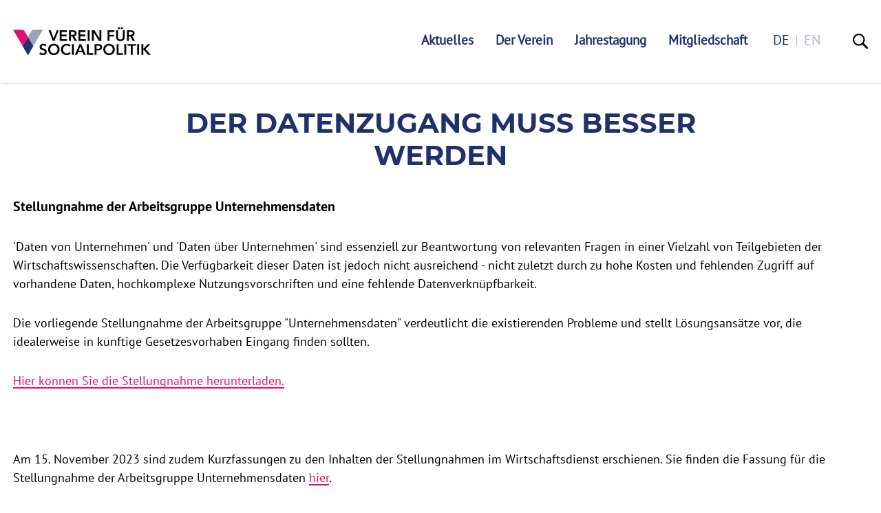

--- FILE ---
content_type: text/html; charset=UTF-8
request_url: https://www.socialpolitik.de/de/vfs_stellungnahmen_daten_unternehmensdaten
body_size: 7695
content:
<!DOCTYPE html>
<html lang="de" dir="ltr" prefix="og: https://ogp.me/ns#">
  <head>
    <meta charset="utf-8" />
<script>var _paq = _paq || [];(function(){var u=(("https:" == document.location.protocol) ? "https://webstats.universum.com/" : "http://webstats.universum.com/");_paq.push(["setSiteId", "33"]);_paq.push(["setTrackerUrl", u+"matomo.php"]);_paq.push(["setDoNotTrack", 1]);if (!window.matomo_search_results_active) {_paq.push(["requireCookieConsent"]);_paq.push(["trackPageView"]);}_paq.push(["setIgnoreClasses", ["no-tracking","colorbox"]]);_paq.push(["enableLinkTracking"]);var d=document,g=d.createElement("script"),s=d.getElementsByTagName("script")[0];g.type="text/javascript";g.defer=true;g.async=true;g.src=u+"matomo.js";s.parentNode.insertBefore(g,s);})();</script>
<meta name="robots" content="index, follow" />
<link rel="canonical" href="https://www.socialpolitik.de/de/vfs_stellungnahmen_daten_unternehmensdaten" />
<meta name="referrer" content="no-referrer-when-downgrade" />
<meta property="og:site_name" content="Verein für Socialpolitik e.V" />
<meta property="og:type" content="website" />
<meta property="og:url" content="https://www.socialpolitik.de/de/vfs_stellungnahmen_daten_unternehmensdaten" />
<meta property="og:image" content="https://www.socialpolitik.de/themes/custom/uv_theme/src/images/Sharepic_verein-fuer-socialpolitik.png" />
<meta property="og:image:url" content="https://www.socialpolitik.de/themes/custom/uv_theme/src/images/Sharepic_verein-fuer-socialpolitik.png" />
<meta property="og:image:secure_url" content="https://www.socialpolitik.de/themes/custom/uv_theme/src/images/Sharepic_verein-fuer-socialpolitik.png" />
<meta name="twitter:card" content="summary_large_image" />
<meta name="twitter:url" content="https://www.socialpolitik.de/de/vfs_stellungnahmen_daten_unternehmensdaten" />
<meta name="twitter:image" content="https://www.socialpolitik.de/themes/custom/uv_theme/src/images/Sharepic_verein-fuer-socialpolitik.png" />
<meta name="description" content="Stellungnahme der Arbeitsgruppe Unternehmensdaten" />
<meta name="twitter:description" content="Stellungnahme der Arbeitsgruppe Unternehmensdaten" />
<meta property="og:description" content="Stellungnahme der Arbeitsgruppe Unternehmensdaten" />
<meta name="Generator" content="Drupal 9 (https://www.drupal.org)" />
<meta name="MobileOptimized" content="width" />
<meta name="HandheldFriendly" content="true" />
<meta name="viewport" content="width=device-width, initial-scale=1.0" />
<link rel="icon" href="/themes/custom/uv_verein_fuer_socialpolitik_theme/favicon.ico" type="image/vnd.microsoft.icon" />
<link rel="alternate" hreflang="de" href="https://www.socialpolitik.de/de/vfs_stellungnahmen_daten_unternehmensdaten" />

    <title>Der Datenzugang muss besser werden | Verein für Socialpolitik e.V</title>
    <link rel="stylesheet" media="all" href="/sites/default/files/css/css_9SthUIXUGcr1SsG93c_MVhAAy3nStd9Lk0bZ6Kdj42U.css" />
<link rel="stylesheet" media="all" href="/sites/default/files/css/css_tqiKp1uP8EDSO53TaUwUeIt3PfoE3qO5iuK_VTFpNNE.css" />

    <script src="/sites/default/files/js/js_5JuYzuVWkJSp9An3rWOT4oIPrC1FOFwfTA-guNf0TFM.js"></script>

  </head>
  <body class="path-node page-node-type-default-page">
        <a href="#main-content" class="visually-hidden focusable skip-link">
      Direkt zum Inhalt
    </a>
    
      <div class="dialog-off-canvas-main-canvas" data-off-canvas-main-canvas>
    <!--<div class="debug">
  verein-fuer-socialpolitik
</div>-->

<header class="header" id="header">
  <div class="header-wrapper">
          
    <div class="logo-wrapper">
      <a href="/" title="Zur Startseite">
        <svg class="logo" alt="Logo ">
          <use xlink:href="#Logo-verein-fuer-socialpolitik"></use>
        </svg>
      </a>
    </div>

    <div class="main-nav-wrapper">
      
        <div class="region region-header">
    <div class="region-wrapper">

      <nav aria-label="block-uv-verein-fuer-socialpolitik-theme-mainnavigation-menu" id="block-uv-verein-fuer-socialpolitik-theme-mainnavigation" class="block block-menu navigation menu--main">
            
  

        
              <ul class="menu">
                            <li class="menu-expanded">
                              <a href="/de/aktuell" data-drupal-link-system-path="aktuell">Aktuelles</a>
                                        
                                          <ul class="menu">
                            <li>
          <a href="/de/presse-0" data-drupal-link-system-path="node/852">Presse</a>
                  </li>
                              <li>
          <a href="/de/vfs-newsletter" data-drupal-link-system-path="node/998">VfS-Newsletter</a>
                  </li>
                              <li>
          <a href="/de/webforms/konferenzen" data-drupal-link-system-path="webforms/konferenzen">Konferenzkalender</a>
                  </li>
                              <li>
          <a href="/de/webforms/stellen-praktika" data-drupal-link-system-path="webforms/stellen-praktika">Stellen und Praktika</a>
                  </li>
                              <li>
          <a href="/de/schwerpunkt-open-science" data-drupal-link-system-path="node/1365">Schwerpunkt Open Science</a>
                  </li>
                              <li>
          <a href="/de/150-jahre-vfs" data-drupal-link-system-path="node/1211">150 Jahre Verein für Socialpolitik</a>
                  </li>
              </ul>
  
                                                              </li>
                              <li class="menu-expanded">
                              <a href="/de/history" data-drupal-link-system-path="node/758">Der Verein</a>
                                        
                                          <ul class="menu">
                            <li>
          <a href="/de/governing-bodies-0" title="Gremien" data-drupal-link-system-path="node/865">Gremien</a>
                  </li>
                              <li>
          <a href="/de/ausschuesse" data-drupal-link-system-path="node/516">Ausschüsse</a>
                  </li>
                              <li>
          <a href="/de/satzung" data-drupal-link-system-path="node/877">Satzung</a>
                  </li>
                              <li class="menu-collapsed">
          <a href="/de/diversity-0" data-drupal-link-system-path="node/798">Diversität</a>
                  </li>
                              <li>
          <a href="https://www.socialpolitik.de/de/research-data">Forschungsdaten</a>
                  </li>
                              <li>
          <a href="/de/evidence-based-policy-1" data-drupal-link-system-path="node/705">Evidenzbasierte Wirtschaftspolitik</a>
                  </li>
                              <li class="menu-expanded">
                    <a href="/de/nachwuchsfoerderung-2" data-drupal-link-system-path="node/726">Nachwuchsförderung</a>
                                                    <ul class="menu">
                            <li>
          <a href="/de/abitur" data-drupal-link-system-path="node/728">Abitur</a>
                  </li>
                              <li>
          <a href="/de/studium-0" data-drupal-link-system-path="node/736">Studium</a>
                  </li>
                              <li>
          <a href="/de/doc-post-doc" data-drupal-link-system-path="node/738">Promotion / Post-Doc</a>
                  </li>
                              <li>
          <a href="/de/nicht-akademische-laufbahn" title="Nicht-akademische Laufbahn" data-drupal-link-system-path="node/1411">Nicht-akademische Laufbahn</a>
                  </li>
              </ul>
  
                                </li>
                              <li>
          <a href="/de/ethics" data-drupal-link-system-path="node/770">Ethik</a>
                  </li>
                              <li>
          <a href="/de/associations-journals-0" data-drupal-link-system-path="node/927">Vereinszeitschriften</a>
                  </li>
                              <li>
          <a href="/de/auszeichnungen" data-drupal-link-system-path="node/773">Auszeichnungen</a>
                  </li>
                              <li>
          <a href="/de/office-vfs" data-drupal-link-system-path="node/853">Kontakt</a>
                  </li>
              </ul>
  
                                                              </li>
                              <li class="menu-expanded">
                              <a href="/de/jahrestagungen" data-drupal-link-system-path="node/695">Jahrestagung</a>
                                        
                                          <ul class="menu">
                            <li>
          <a href="/de/termin/annual-conference-2026" title="Jahrestagung 2026" data-drupal-link-system-path="node/1326">Jahrestagung 2026</a>
                  </li>
                              <li>
          <a href="/de/termin/annual-conference-2027" title="Jahrestagung 2027" data-drupal-link-system-path="node/1368">Jahrestagung 2027</a>
                  </li>
                              <li>
          <a href="/de/fruehere-jahrestagungen" data-drupal-link-system-path="fruehere-jahrestagungen">VfS-Jahrestagungen</a>
                  </li>
              </ul>
  
                                                              </li>
                              <li class="menu-expanded">
                              <a href="/de/membership" data-drupal-link-system-path="node/746">Mitgliedschaft</a>
                                        
                                          <ul class="menu">
                            <li>
          <a href="https://crm.socialpolitik.de/selfservice/anmeldung-passwort?language=de" title="Login für Mitglieder">Mitgliederbereich</a>
                  </li>
                              <li>
          <a href="/de/personal-membership-0" data-drupal-link-system-path="node/1107">Persönliche Mitgliedschaft</a>
                  </li>
                              <li>
          <a href="/de/korporative-mitgliedschaft" data-drupal-link-system-path="node/859">Korporative Mitgliedschaft</a>
                  </li>
              </ul>
  
                                                              </li>
              </ul>
  


  </nav>
<div class="language-switcher-language-url block block-language block-language-blocklanguage-interface" id="block-sprachumschalter" role="navigation">
  
    
      <ul class="links"><li hreflang="de" data-drupal-link-system-path="node/1245" class="is-active"><a href="/de/vfs_stellungnahmen_daten_unternehmensdaten" class="language-link is-active" hreflang="de" data-drupal-link-system-path="node/1245">de</a></li><li hreflang="en" data-drupal-link-system-path="node/1245"><a href="/en/node/1245" class="language-link" hreflang="en" data-drupal-link-system-path="node/1245">en</a></li></ul>
  </div>


      <div class="lupe-and-hamburger-menu">

        
        <div id="menusearchlupe-mobile" class="menusearchlupe mobile">
          <a href="/search" aria-label="Suche">
            <svg alt="Suche" width="22" height="22">
              <use xlink:href="#lupe"></use>
            </svg>
          </a>
        </div>

        <span id="hamburger" class="mm-sticky">
          <a href="#combined-menu-navigation" class="mburger mburger--collapse">
            <b></b>
            <b></b>
            <b></b>
            <span class="visually-hidden">Menü öffnen</span>
          </a>
        </span>
      </div>

    </div>
  </div>

      
      <div id="menusearchlupe-desktop" class="menusearchlupe desktop">
        <a href="/search" aria-label="Suche">
          <svg alt="Suche" width="22" height="22">
            <use xlink:href="#lupe"></use>
          </svg>
        </a>
      </div>
    </div>

  </div>
</header>

<main>
  <a id="main-content" tabindex="-1"></a>
    <div class="region region-content">
    <div data-drupal-messages-fallback class="hidden"></div><div id="block-uv-verein-fuer-socialpolitik-theme-content" class="block block-system block-system-main-block">
  
    
      <div class="content-wrapper mode-full ntype-default-page">
  <h1>
    Der Datenzugang muss besser werden

</h1>

  
      <p><b>
            <div class="field field--name-field-teaser-text field--type-string-long field--label-hidden field__item">Stellungnahme der Arbeitsgruppe Unternehmensdaten</div>
      </b></p>
  
    <div class="content-main">
    
  <div class="paragraph type-text">
    
  <p>'Daten von Unternehmen' und 'Daten über Unternehmen' sind essenziell zur Beantwortung von relevanten Fragen in einer Vielzahl von Teilgebieten der Wirtschaftswissenschaften. Die Verfügbarkeit dieser Daten ist jedoch nicht ausreichend - nicht zuletzt durch zu hohe Kosten und fehlenden Zugriff auf vorhandene Daten, hochkomplexe Nutzungsvorschriften und eine fehlende Datenverknüpfbarkeit.</p>

<p>Die vorliegende Stellungnahme der Arbeitsgruppe "Unternehmensdaten" verdeutlicht die existierenden Probleme und stellt Lösungsansätze vor, die idealerweise in künftige Gesetzesvorhaben Eingang finden sollten.</p>

<p><a href="https://www.socialpolitik.de/sites/default/files/2023-11/2_Stellungnahme_UAG_Unternehmensdaten.pdf">Hier können Sie die Stellungnahme herunterladen.</a></p>

<p> </p>

<p>Am 15. November 2023 sind zudem Kurzfassungen zu den Inhalten der Stellungnahmen im Wirtschaftsdienst erschienen. Sie finden die Fassung für die Stellungnahme der Arbeitsgruppe Unternehmensdaten <a href="https://www.wirtschaftsdienst.eu/inhalt/jahr/2023/heft/11/beitrag/unternehmensdaten-nutzbarkeit-verbessern.html">hier</a>.</p>

</div>

  <div class="paragraph type-links">
  
      <ul>  <li>
          <svg aria-hidden="true" width="8" height="13">
        <use xlink:href="#arrow"></use>
      </svg>
        <a href="/de/vfs_stellungnahmen_daten" referrerpolicy="no-referrer-when-downgrade">Zurück zur Übersichtsseite</a>
  </li>
</ul>
  </div>



  </div>

    
</div>


  </div>

  </div>


  
  
</main>

  <footer class="footer" id="footer">

    
  <div class="region-footer">
    <div class="region-wrapper footer">

      <div class="social-media">
                

<ul class="area-footer">

  
    
  
    
      
      <li>
        <a href="https://twitter.com/VfS_econ"
           target="_blank" rel="noopener noreferrer"
           aria-label="Link zu unserem X Profil">
          <svg alt="X" class="menu-icon-tw">
            <use xlink:href="#x"></use>
          </svg>
          <span>X</span>
        </a>
      </li>

      
    
  
    
  
    
  
    
  
    
  
    
      
      <li>
        <a href="https://linkedin.com/company/vfs-econ"
           target="_blank" rel="noopener noreferrer"
           aria-label="Link zu unserem linkedin Profil">
          <svg alt="linkedin" class="menu-icon-linkedin">
            <use xlink:href="#linkedin"></use>
          </svg>
          <span>linkedin</span>
        </a>
      </li>

      
    
  
    
      
      <li>
        <a href="https://bsky.app/profile/vfsecon.bsky.social"
           target="_blank" rel="noopener noreferrer"
           aria-label="Link zu unserem bluesky Profil">
          <svg alt="bluesky" class="menu-icon-bluesky">
            <use xlink:href="#bluesky"></use>
          </svg>
          <span>bluesky</span>
        </a>
      </li>

      
    
  
  </ul>
      </div>


      <nav aria-label="block-uv-verein-fuer-socialpolitik-theme-footer-menu" id="block-uv-verein-fuer-socialpolitik-theme-footer" class="block block-menu navigation menu--footer">
            
  

        
              <ul class="menu">
                    <li class="menu-item">
        <a href="/de/bank-details" data-drupal-link-system-path="node/513">Bankverbindung</a>
              </li>
                <li class="menu-item">
        <a href="/de/unser-engagement-fuer-digitale-barrierefreiheit" title="Unser Engagement für digitale Barrierefreiheit" data-drupal-link-system-path="node/1388">Barrierefreiheit</a>
              </li>
                <li class="menu-item">
        <a href="/de/office-vfs" data-drupal-link-system-path="node/853">Kontakt</a>
              </li>
                <li class="menu-item">
        <a href="/de/data-protection-policy" data-drupal-link-system-path="node/514">Datenschutz</a>
              </li>
                <li class="menu-item">
        <a href="/de/imprint" data-drupal-link-system-path="node/515">Impressum</a>
              </li>
                <li class="menu-item">
        <a href="/de/mitgliedsantrag" title="Jetzt Mitglied werden" data-drupal-link-system-path="node/741">Mitglied werden</a>
              </li>
                <li class="menu-item">
        <a href="https://crm.socialpolitik.de/newsletter/137" title="Abonnieren Sie unseren Newsletter!">Newsletter</a>
              </li>
        </ul>
  



  </nav>



    </div>
  </div>


    
  </footer>

  </div>

    
    <div id="svg-icons"></div>
    <script type="application/json" data-drupal-selector="drupal-settings-json">{"path":{"baseUrl":"\/","scriptPath":null,"pathPrefix":"de\/","currentPath":"node\/1245","currentPathIsAdmin":false,"isFront":false,"currentLanguage":"de"},"pluralDelimiter":"\u0003","suppressDeprecationErrors":true,"ckeditorheight":{"offset":1,"line_height":1.5,"unit":"em","disable_autogrow":null},"matomo":{"disableCookies":false,"trackMailto":true},"data":{"extlink":{"extTarget":true,"extTargetNoOverride":false,"extNofollow":false,"extNoreferrer":false,"extFollowNoOverride":false,"extClass":"0","extLabel":"(Link ist extern)","extImgClass":false,"extSubdomains":true,"extExclude":"shop\\.freiheit\\.org","extInclude":".*\\.pdf","extCssExclude":"","extCssExplicit":"","extAlert":false,"extAlertText":"Dieser Link f\u00fchrt Sie zu einer externen Website. Wir sind nicht f\u00fcr deren Inhalt verantwortlich.","mailtoClass":"0","mailtoLabel":"(Link zum E-Mailversand)","extUseFontAwesome":false,"extIconPlacement":"append","extFaLinkClasses":"fa fa-external-link","extFaMailtoClasses":"fa fa-envelope-o","whitelistedDomains":null}},"eu_cookie_compliance":{"cookie_policy_version":"1.0.0","popup_enabled":true,"popup_agreed_enabled":false,"popup_hide_agreed":false,"popup_clicking_confirmation":false,"popup_scrolling_confirmation":false,"popup_html_info":"\u003Cdiv role=\u0022alertdialog\u0022 aria-labelledby=\u0022popup-text\u0022  class=\u0022eu-cookie-compliance-banner eu-cookie-compliance-banner-info eu-cookie-compliance-banner--categories\u0022\u003E\n  \u003Cdiv class=\u0022popup-content info eu-cookie-compliance-content\u0022\u003E\n\n  \u003Cdiv id=\u0022container\u0022\u003E\n    \u003Cdiv class=\u0022content-wrapper\u0022\u003E\n      \u003Cdiv class=\u0022wrapper\u0022\u003E\n                  \u003Cdiv id=\u0022intro\u0022\u003E\n            \n            \u003Cp\u003EUm unsere Webseite f\u00fcr Sie optimal zu gestalten und fortlaufend zu verbessern, sowie zur interessensgerechten Ausspielung unserer Angebote verarbeiten wir Ihre Daten und arbeiten mit Cookies.\u003C\/p\u003E\n\n\n                \u003C\/div\u003E\n                \u003Cdiv class=\u0022function-wrapper\u0022\u003E\n          \u003Cdiv class=\u0022left-function\u0022\u003E\n                          \u003Ch2\u003ETechnisch notwendigen Funktionsumfang verwenden\u003C\/h2\u003E\n            \n                          \u003Cp\u003EWir nutzen Ihre Daten ausschlie\u00dflich, um die technisch notwendige Funktionsf\u00e4higkeit zu gew\u00e4hrleisten. Die Verarbeitung findet nur auf unseren eigenen Systemen statt. Auf einigen Seiten k\u00f6nnen daher Inhalte nicht angezeigt werden. Sie k\u00f6nnen den Zugriff auf die Inhalte ggf. individuell freischalten.\u003C\/p\u003E\n            \n          \n            \u003Cbutton type=\u0022button\u0022 id=\u0022consent-overlay-submit-necessary\u0022 class=\u0022button necessary\u0022\u003ETechnisch notwendiger Funktionsumfang\u003C\/button\u003E\n          \u003C\/div\u003E\n\n          \u003Cdiv class=\u0022right-function\u0022\u003E\n                         \u003Ch2\u003EVollen Funktionsumfang verwenden\u003C\/h2\u003E\n            \n                         \u003Cp\u003EDazu verarbeiten wir Daten auf unseren eigenen Systemen. Dar\u00fcber hinaus integrieren wir von externen Anbietern Inhalte wie Videos oder Karten und tauschen mit einigen Anbietern Daten zur Webanalyse aus.\u003C\/p\u003E\n            \n            \n                              \u003Cdiv class=\u0022uv-gdpr-show-cookie-list-wrapper\u0022\u003E\n                  \u003Cspan class=\u0022uv-gdpr-show-cookie-list\u0022\u003EListe der Anbieter anzeigen\u003C\/span\u003E\n                  \u003Cp class=\u0022uv-gdpr-cookie-list visually-hidden\u0022\u003E\n                    \u003Cspan\u003EListe der Anbieter:\u003C\/span\u003E\n                    Flickr Embed, Google Maps Embed, Matomo, Twitter Embed, Youtube Embed\n                  \u003C\/p\u003E\n                \u003C\/div\u003E\n              \n              \u003Cdiv id=\u0022eu-cookie-compliance-categories\u0022 class=\u0022eu-cookie-compliance-categories visually-hidden\u0022\u003E\n                                  \u003Cdiv class=\u0022eu-cookie-compliance-category\u0022\u003E\n                    \u003Cdiv\u003E\n                      \u003Cinput type=\u0022checkbox\u0022 name=\u0022cookie-categories\u0022 id=\u0022cookie-category-matomo\u0022\n                            value=\u0022matomo\u0022\n                                                         \u003E\n                      \u003Clabel for=\u0022cookie-category-matomo\u0022\u003EMatomo\u003C\/label\u003E\n                    \u003C\/div\u003E\n\n                                      \u003C\/div\u003E\n                                  \u003Cdiv class=\u0022eu-cookie-compliance-category\u0022\u003E\n                    \u003Cdiv\u003E\n                      \u003Cinput type=\u0022checkbox\u0022 name=\u0022cookie-categories\u0022 id=\u0022cookie-category-twitter_embed\u0022\n                            value=\u0022twitter_embed\u0022\n                                                         \u003E\n                      \u003Clabel for=\u0022cookie-category-twitter_embed\u0022\u003ETwitter Embed\u003C\/label\u003E\n                    \u003C\/div\u003E\n\n                                      \u003C\/div\u003E\n                                  \u003Cdiv class=\u0022eu-cookie-compliance-category\u0022\u003E\n                    \u003Cdiv\u003E\n                      \u003Cinput type=\u0022checkbox\u0022 name=\u0022cookie-categories\u0022 id=\u0022cookie-category-youtube_embed\u0022\n                            value=\u0022youtube_embed\u0022\n                                                         \u003E\n                      \u003Clabel for=\u0022cookie-category-youtube_embed\u0022\u003EYoutube Embed\u003C\/label\u003E\n                    \u003C\/div\u003E\n\n                                      \u003C\/div\u003E\n                                  \u003Cdiv class=\u0022eu-cookie-compliance-category\u0022\u003E\n                    \u003Cdiv\u003E\n                      \u003Cinput type=\u0022checkbox\u0022 name=\u0022cookie-categories\u0022 id=\u0022cookie-category-google_maps_embed\u0022\n                            value=\u0022google_maps_embed\u0022\n                                                         \u003E\n                      \u003Clabel for=\u0022cookie-category-google_maps_embed\u0022\u003EGoogle Maps Embed\u003C\/label\u003E\n                    \u003C\/div\u003E\n\n                                      \u003C\/div\u003E\n                                  \u003Cdiv class=\u0022eu-cookie-compliance-category\u0022\u003E\n                    \u003Cdiv\u003E\n                      \u003Cinput type=\u0022checkbox\u0022 name=\u0022cookie-categories\u0022 id=\u0022cookie-category-flickr_embed\u0022\n                            value=\u0022flickr_embed\u0022\n                                                         \u003E\n                      \u003Clabel for=\u0022cookie-category-flickr_embed\u0022\u003EFlickr Embed\u003C\/label\u003E\n                    \u003C\/div\u003E\n\n                                      \u003C\/div\u003E\n                              \u003C\/div\u003E\n\n                              \u003Cspan class=\u0022uv-gdpr-show-individual-configuration\u0022\u003EIndividuelle Konfiguration verwenden\u003C\/span\u003E\n                          \n            \u003Cbutton type=\u0022button\u0022 id=\u0022consent-overlay-submit-all\u0022 class=\u0022button agree-button eu-cookie-compliance-default-button\u0022\u003EIch stimme zu\u003C\/button\u003E\n            \u003Cbutton type=\u0022button\u0022 id=\u0022consent-overlay-submit-preferences\u0022 class=\u0022button eu-cookie-compliance-save-preferences-button visually-hidden\u0022\u003EIch stimme zu\u003C\/button\u003E\n          \u003C\/div\u003E\n        \u003C\/div\u003E\n                  \u003Cdiv id=\u0022outro\u0022\u003E\n            \u003Cp\u003ELesen Sie alle Details in unseren \u003Ca href=\u0022\/datenschutz\u0022\u003EDatenschutzbestimmungen\u003C\/a\u003E. Sie k\u00f6nnen Ihre hier abgegebene Einwilligung jederzeit einsehen und widerrufen.\u003C\/p\u003E\n          \u003C\/div\u003E\n              \u003C\/div\u003E\n    \u003C\/div\u003E\n  \u003C\/div\u003E\n\n  \u003Cdiv class=\u0022privacy-impressum\u0022\u003E\u003Cp\u003E\u003Ca href=\u0022\/datenschutz\u0022\u003EDatenschutz\u003C\/a\u003E -\u00a0\u003Ca href=\u0022\/impressum\u0022\u003EImpressum\u003C\/a\u003E\u00a0- \u003Ca href=\u0022\/en\/consent\u0022\u003EShow this in English\u003C\/a\u003E\u003C\/p\u003E\u003C\/div\u003E\n\n\u003C\/div\u003E","use_mobile_message":false,"mobile_popup_html_info":"\u003Cdiv role=\u0022alertdialog\u0022 aria-labelledby=\u0022popup-text\u0022  class=\u0022eu-cookie-compliance-banner eu-cookie-compliance-banner-info eu-cookie-compliance-banner--categories\u0022\u003E\n  \u003Cdiv class=\u0022popup-content info eu-cookie-compliance-content\u0022\u003E\n\n  \u003Cdiv id=\u0022container\u0022\u003E\n    \u003Cdiv class=\u0022content-wrapper\u0022\u003E\n      \u003Cdiv class=\u0022wrapper\u0022\u003E\n                  \u003Cdiv id=\u0022intro\u0022\u003E\n            \n            \u003Cp\u003EUm unsere Webseite f\u00fcr Sie optimal zu gestalten und fortlaufend zu verbessern, sowie zur interessensgerechten Ausspielung unserer Angebote verarbeiten wir Ihre Daten und arbeiten mit Cookies.\u003C\/p\u003E\n\n\n                \u003C\/div\u003E\n                \u003Cdiv class=\u0022function-wrapper\u0022\u003E\n          \u003Cdiv class=\u0022left-function\u0022\u003E\n                          \u003Ch2\u003ETechnisch notwendigen Funktionsumfang verwenden\u003C\/h2\u003E\n            \n                          \u003Cp\u003EWir nutzen Ihre Daten ausschlie\u00dflich, um die technisch notwendige Funktionsf\u00e4higkeit zu gew\u00e4hrleisten. Die Verarbeitung findet nur auf unseren eigenen Systemen statt. Auf einigen Seiten k\u00f6nnen daher Inhalte nicht angezeigt werden. Sie k\u00f6nnen den Zugriff auf die Inhalte ggf. individuell freischalten.\u003C\/p\u003E\n            \n          \n            \u003Cbutton type=\u0022button\u0022 id=\u0022consent-overlay-submit-necessary\u0022 class=\u0022button necessary\u0022\u003ETechnisch notwendiger Funktionsumfang\u003C\/button\u003E\n          \u003C\/div\u003E\n\n          \u003Cdiv class=\u0022right-function\u0022\u003E\n                         \u003Ch2\u003EVollen Funktionsumfang verwenden\u003C\/h2\u003E\n            \n                         \u003Cp\u003EDazu verarbeiten wir Daten auf unseren eigenen Systemen. Dar\u00fcber hinaus integrieren wir von externen Anbietern Inhalte wie Videos oder Karten und tauschen mit einigen Anbietern Daten zur Webanalyse aus.\u003C\/p\u003E\n            \n            \n                              \u003Cdiv class=\u0022uv-gdpr-show-cookie-list-wrapper\u0022\u003E\n                  \u003Cspan class=\u0022uv-gdpr-show-cookie-list\u0022\u003EListe der Anbieter anzeigen\u003C\/span\u003E\n                  \u003Cp class=\u0022uv-gdpr-cookie-list visually-hidden\u0022\u003E\n                    \u003Cspan\u003EListe der Anbieter:\u003C\/span\u003E\n                    Flickr Embed, Google Maps Embed, Matomo, Twitter Embed, Youtube Embed\n                  \u003C\/p\u003E\n                \u003C\/div\u003E\n              \n              \u003Cdiv id=\u0022eu-cookie-compliance-categories\u0022 class=\u0022eu-cookie-compliance-categories visually-hidden\u0022\u003E\n                                  \u003Cdiv class=\u0022eu-cookie-compliance-category\u0022\u003E\n                    \u003Cdiv\u003E\n                      \u003Cinput type=\u0022checkbox\u0022 name=\u0022cookie-categories\u0022 id=\u0022cookie-category-matomo\u0022\n                            value=\u0022matomo\u0022\n                                                         \u003E\n                      \u003Clabel for=\u0022cookie-category-matomo\u0022\u003EMatomo\u003C\/label\u003E\n                    \u003C\/div\u003E\n\n                                      \u003C\/div\u003E\n                                  \u003Cdiv class=\u0022eu-cookie-compliance-category\u0022\u003E\n                    \u003Cdiv\u003E\n                      \u003Cinput type=\u0022checkbox\u0022 name=\u0022cookie-categories\u0022 id=\u0022cookie-category-twitter_embed\u0022\n                            value=\u0022twitter_embed\u0022\n                                                         \u003E\n                      \u003Clabel for=\u0022cookie-category-twitter_embed\u0022\u003ETwitter Embed\u003C\/label\u003E\n                    \u003C\/div\u003E\n\n                                      \u003C\/div\u003E\n                                  \u003Cdiv class=\u0022eu-cookie-compliance-category\u0022\u003E\n                    \u003Cdiv\u003E\n                      \u003Cinput type=\u0022checkbox\u0022 name=\u0022cookie-categories\u0022 id=\u0022cookie-category-youtube_embed\u0022\n                            value=\u0022youtube_embed\u0022\n                                                         \u003E\n                      \u003Clabel for=\u0022cookie-category-youtube_embed\u0022\u003EYoutube Embed\u003C\/label\u003E\n                    \u003C\/div\u003E\n\n                                      \u003C\/div\u003E\n                                  \u003Cdiv class=\u0022eu-cookie-compliance-category\u0022\u003E\n                    \u003Cdiv\u003E\n                      \u003Cinput type=\u0022checkbox\u0022 name=\u0022cookie-categories\u0022 id=\u0022cookie-category-google_maps_embed\u0022\n                            value=\u0022google_maps_embed\u0022\n                                                         \u003E\n                      \u003Clabel for=\u0022cookie-category-google_maps_embed\u0022\u003EGoogle Maps Embed\u003C\/label\u003E\n                    \u003C\/div\u003E\n\n                                      \u003C\/div\u003E\n                                  \u003Cdiv class=\u0022eu-cookie-compliance-category\u0022\u003E\n                    \u003Cdiv\u003E\n                      \u003Cinput type=\u0022checkbox\u0022 name=\u0022cookie-categories\u0022 id=\u0022cookie-category-flickr_embed\u0022\n                            value=\u0022flickr_embed\u0022\n                                                         \u003E\n                      \u003Clabel for=\u0022cookie-category-flickr_embed\u0022\u003EFlickr Embed\u003C\/label\u003E\n                    \u003C\/div\u003E\n\n                                      \u003C\/div\u003E\n                              \u003C\/div\u003E\n\n                              \u003Cspan class=\u0022uv-gdpr-show-individual-configuration\u0022\u003EIndividuelle Konfiguration verwenden\u003C\/span\u003E\n                          \n            \u003Cbutton type=\u0022button\u0022 id=\u0022consent-overlay-submit-all\u0022 class=\u0022button agree-button eu-cookie-compliance-default-button\u0022\u003EIch stimme zu\u003C\/button\u003E\n            \u003Cbutton type=\u0022button\u0022 id=\u0022consent-overlay-submit-preferences\u0022 class=\u0022button eu-cookie-compliance-save-preferences-button visually-hidden\u0022\u003EIch stimme zu\u003C\/button\u003E\n          \u003C\/div\u003E\n        \u003C\/div\u003E\n                  \u003Cdiv id=\u0022outro\u0022\u003E\n            \u003Cp\u003ELesen Sie alle Details in unseren \u003Ca href=\u0022\/datenschutz\u0022\u003EDatenschutzbestimmungen\u003C\/a\u003E. Sie k\u00f6nnen Ihre hier abgegebene Einwilligung jederzeit einsehen und widerrufen.\u003C\/p\u003E\n          \u003C\/div\u003E\n              \u003C\/div\u003E\n    \u003C\/div\u003E\n  \u003C\/div\u003E\n\n  \u003Cdiv class=\u0022privacy-impressum\u0022\u003E\u003Cp\u003E\u003Ca href=\u0022\/datenschutz\u0022\u003EDatenschutz\u003C\/a\u003E -\u00a0\u003Ca href=\u0022\/impressum\u0022\u003EImpressum\u003C\/a\u003E\u00a0- \u003Ca href=\u0022\/en\/consent\u0022\u003EShow this in English\u003C\/a\u003E\u003C\/p\u003E\u003C\/div\u003E\n\n\u003C\/div\u003E","mobile_breakpoint":768,"popup_html_agreed":false,"popup_use_bare_css":false,"popup_height":"auto","popup_width":"100%","popup_delay":1000,"popup_link":"\/de","popup_link_new_window":true,"popup_position":false,"fixed_top_position":true,"popup_language":"de","store_consent":true,"better_support_for_screen_readers":false,"cookie_name":"","reload_page":false,"domain":"socialpolitik.de","domain_all_sites":false,"popup_eu_only":false,"popup_eu_only_js":false,"cookie_lifetime":100,"cookie_session":0,"set_cookie_session_zero_on_disagree":0,"disagree_do_not_show_popup":false,"method":"categories","automatic_cookies_removal":true,"allowed_cookies":"cookie-agreed-status\r\ncookie-agreed-timestamp\r\nmatomo:_pk_id*\r\nmatomo:_pk_ses*\r\nuv-*","withdraw_markup":"\u003Cbutton type=\u0022button\u0022 class=\u0022eu-cookie-withdraw-tab\u0022\u003EPrivacy settings\u003C\/button\u003E\n\u003Cdiv aria-labelledby=\u0022popup-text\u0022 class=\u0022eu-cookie-withdraw-banner\u0022\u003E\n  \u003Cdiv class=\u0022popup-content info eu-cookie-compliance-content\u0022\u003E\n    \u003Cdiv id=\u0022popup-text\u0022 class=\u0022eu-cookie-compliance-message\u0022 role=\u0022document\u0022\u003E\n      \u003Ch2\u003EWe use cookies on this site to enhance your user experience\u003C\/h2\u003E\u003Cp\u003EYou have given your consent for us to set cookies.\u003C\/p\u003E\n    \u003C\/div\u003E\n    \u003Cdiv id=\u0022popup-buttons\u0022 class=\u0022eu-cookie-compliance-buttons\u0022\u003E\n      \u003Cbutton type=\u0022button\u0022 class=\u0022eu-cookie-withdraw-button \u0022\u003EWithdraw consent\u003C\/button\u003E\n    \u003C\/div\u003E\n  \u003C\/div\u003E\n\u003C\/div\u003E","withdraw_enabled":false,"reload_options":0,"reload_routes_list":"","withdraw_button_on_info_popup":false,"cookie_categories":["matomo","twitter_embed","youtube_embed","google_maps_embed","flickr_embed"],"cookie_categories_details":{"matomo":{"uuid":"57cd9a53-be34-4fcd-8160-28ac201000fb","langcode":"de","status":true,"dependencies":[],"id":"matomo","label":"Matomo","description":"","checkbox_default_state":"unchecked","weight":0},"twitter_embed":{"uuid":"8a1e70d7-bece-4015-9713-553e1d829d92","langcode":"de","status":true,"dependencies":[],"id":"twitter_embed","label":"Twitter Embed","description":"","checkbox_default_state":"unchecked","weight":1},"youtube_embed":{"uuid":"8dc7d380-e218-4a2b-95f1-babc9c966187","langcode":"de","status":true,"dependencies":[],"id":"youtube_embed","label":"Youtube Embed","description":"","checkbox_default_state":"unchecked","weight":2},"google_maps_embed":{"uuid":"1d430cba-7f8d-4316-ad94-1cd6049b6fe4","langcode":"de","status":true,"dependencies":[],"id":"google_maps_embed","label":"Google Maps Embed","description":"","checkbox_default_state":"unchecked","weight":3},"flickr_embed":{"uuid":"9416aaf3-0b8a-41a0-95b7-05181d1e7558","langcode":"de","status":true,"dependencies":[],"id":"flickr_embed","label":"Flickr Embed","description":"","checkbox_default_state":"unchecked","weight":4}},"enable_save_preferences_button":true,"cookie_value_disagreed":"0","cookie_value_agreed_show_thank_you":"1","cookie_value_agreed":"2","containing_element":"body","settings_tab_enabled":false,"olivero_primary_button_classes":"","olivero_secondary_button_classes":"","close_button_action":"close_banner","open_by_default":true,"modules_allow_popup":true,"hide_the_banner":false,"geoip_match":true},"uv_gdpr":{"withdraw_consent":{"output":"\u003Cdiv class=\u0022withdraw-consent-wrapper\u0022\u003E\n\t\n\t\t\u003Cspan class=\u0022withdraw-consent-button\u0022\u003E \u003C\/span\u003E\n\u003C\/div\u003E\n","insert_after":".region-footer","wrapper_class":"withdraw-consent-wrapper","button_class":"withdraw-consent-button"},"cookie_status_name":"cookie-agreed-status"},"statistics":{"data":{"nid":"1245"},"url":"\/core\/modules\/statistics\/statistics.php"},"user":{"uid":0,"permissionsHash":"a415ea5f2d76c58eedc258515a1274a4d7341b5ca0557a50efd2252ea94854e4"}}</script>
<script src="/sites/default/files/js/js_v9wOwB77PZ5Apo6P3LdKe9-NdweSJkxANn-ZJ48jMBo.js"></script>
<script src="/modules/contrib/eu_cookie_compliance/js/eu_cookie_compliance.min.js?v=9.5.11" defer></script>
<script src="/sites/default/files/js/js_hWlWT7z5reP0RXvzG70Hkxs1LILN8CmLt_TOreLozuU.js"></script>
<script src="/modules/contrib/uv_gdpr/js/check_and_withdraw_consent.js?v=1.2" defer></script>
<script src="/modules/contrib/uv_gdpr/js/eu_cookie_compliance_disable.js?v=1.1" defer></script>
<script src="/sites/default/files/js/js_tXUsddSegxa0liXWzx-KVquWu0QqEgPWt2DH7cBAm1Q.js"></script>

  </body>
</html>


--- FILE ---
content_type: text/css
request_url: https://www.socialpolitik.de/sites/default/files/css/css_tqiKp1uP8EDSO53TaUwUeIt3PfoE3qO5iuK_VTFpNNE.css
body_size: 27626
content:
html{line-height:1.15;-webkit-text-size-adjust:100%;}body{margin:0;}main{display:block;}h1{font-size:2em;margin:0.67em 0;}hr{box-sizing:content-box;height:0;overflow:visible;}pre{font-family:monospace,monospace;font-size:1em;}a{background-color:transparent;}abbr[title]{border-bottom:none;text-decoration:underline;text-decoration:underline dotted;}b,strong{font-weight:bolder;}code,kbd,samp{font-family:monospace,monospace;font-size:1em;}small{font-size:80%;}sub,sup{font-size:75%;line-height:0;position:relative;vertical-align:baseline;}sub{bottom:-0.25em;}sup{top:-0.5em;}img{border-style:none;}button,input,optgroup,select,textarea{font-family:inherit;font-size:100%;line-height:1.15;margin:0;}button,input{overflow:visible;}button,select{text-transform:none;}button,[type=button],[type=reset],[type=submit]{-webkit-appearance:button;}button::-moz-focus-inner,[type=button]::-moz-focus-inner,[type=reset]::-moz-focus-inner,[type=submit]::-moz-focus-inner{border-style:none;padding:0;}button:-moz-focusring,[type=button]:-moz-focusring,[type=reset]:-moz-focusring,[type=submit]:-moz-focusring{outline:1px dotted ButtonText;}fieldset{padding:0.35em 0.75em 0.625em;}legend{box-sizing:border-box;color:inherit;display:table;max-width:100%;padding:0;white-space:normal;}progress{vertical-align:baseline;}textarea{overflow:auto;}[type=checkbox],[type=radio]{box-sizing:border-box;padding:0;}[type=number]::-webkit-inner-spin-button,[type=number]::-webkit-outer-spin-button{height:auto;}[type=search]{-webkit-appearance:textfield;outline-offset:-2px;}[type=search]::-webkit-search-decoration{-webkit-appearance:none;}::-webkit-file-upload-button{-webkit-appearance:button;font:inherit;}details{display:block;}summary{display:list-item;}template{display:none;}[hidden]{display:none;}.slick-slider{position:relative;display:block;box-sizing:border-box;-webkit-touch-callout:none;-webkit-user-select:none;-khtml-user-select:none;-moz-user-select:none;-ms-user-select:none;user-select:none;-ms-touch-action:pan-y;touch-action:pan-y;-webkit-tap-highlight-color:transparent;}.slick-list{position:relative;overflow:hidden;display:block;margin:0;padding:0;}.slick-list:focus{outline:none;}.slick-list.dragging{cursor:pointer;cursor:hand;}.slick-slider .slick-track,.slick-slider .slick-list{transform:translate3d(0,0,0);}.slick-track{position:relative;left:0;top:0;display:block;margin-left:auto;margin-right:auto;}.slick-track:before,.slick-track:after{content:"";display:table;}.slick-track:after{clear:both;}.slick-loading .slick-track{visibility:hidden;}.slick-slide{float:left;height:100%;min-height:1px;display:none;}[dir=rtl] .slick-slide{float:right;}.slick-slide img{display:block;margin:0 auto;}.slick-slide.slick-loading img{display:none;}.slick-slide.dragging img{pointer-events:none;}.slick-initialized .slick-slide{display:block;}.slick-loading .slick-slide{visibility:hidden;}.slick-vertical .slick-slide{display:block;height:auto;border:1px solid transparent;}.slick-arrow.slick-hidden{display:none;}.slick-prev svg{transform:rotate(180deg);}.slick-arrow{box-shadow:0 3px 6px 0 rgba(0,0,0,0.16);}.slick-arrow svg{fill:#E01171;width:10px;height:16px;}.slick-loading .slick-list{background:#fff url(/themes/custom/uv_verein_fuer_socialpolitik_theme/dist/fb6f3c230cb846e25247.gif) center center no-repeat;}.slick-slider button{line-height:0;font-size:0;color:transparent;cursor:pointer;}.slick-arrow{position:absolute;z-index:1;top:211px;background:#000;width:44px;height:44px;border-radius:50%;display:flex;justify-content:center;align-items:center;transform:translate(0,-50%);}.slick-arrow:hover,.slick-arrow:focus{background:rgb(0,74,127);}.slick-prev{left:10px;}.slick-next{right:10px;}.slick-dots,.slick-slider .slick-dots{position:absolute;width:100%;display:flex;justify-content:center;grid-gap:0;margin:19px 0 0;}.slick-dots li,.slick-slider .slick-dots li{position:relative;display:flex;align-items:center;margin:0;cursor:pointer;}.slick-dots li + li,.slick-slider .slick-dots li + li{margin:0 0 0 10px;}.slick-dots li button,.slick-slider .slick-dots li button{background:#fff;border:2px solid rgb(229,0,125);border-radius:50%;display:block;height:17px;width:17px;padding:5px;color:transparent;}.slick-dots li button:hover,.slick-dots li button:focus,.slick-slider .slick-dots li button:hover,.slick-slider .slick-dots li button:focus{background:rgb(229,0,125);transition:all 0.3s ease-in-out;}.slick-dots .slick-active button,.slick-slider .slick-dots .slick-active button{background:rgb(229,0,125);}.slick-dots > li{display:inline-block;}.slick-dots > li:only-child{display:none;}.stage-wrapper.slick-slider .slick-dots{margin:-50px 0 0;}.stage-wrapper.slick-slider .slick-dots .slick-active button{background:#fff;}.stage-wrapper.slick-slider .slick-dots li button{background:transparent;border:2px solid #fff;}.stage-wrapper.slick-slider .slick-dots li button:hover,.stage-wrapper.slick-slider .slick-dots li button:focus{background:#fff;}.persons .slick-slider .slick-dots .slick-active button{background:#E01171;}.persons .slick-slider .slick-dots li button{background:rgb(222,224,228);border:none;}.persons .slick-slider .slick-dots li button:hover,.persons .slick-slider .slick-dots li button:focus{background:#E01171;}@font-face{font-family:"Calibri";font-style:normal;font-weight:400;src:local("Calibri"),local("Calibri"),url(/themes/custom/uv_verein_fuer_socialpolitik_theme/dist/fonts/calibri_regular.woff2) format("woff2");font-display:swap;}@font-face{font-family:"Calibri Bold";font-style:normal;font-weight:400;src:local("Calibri Bold"),local("Calibri-Bold"),url(/themes/custom/uv_verein_fuer_socialpolitik_theme/dist/fonts/calibri_bold.woff2) format("woff2");font-display:swap;}@font-face{font-family:"Calibri Italic";font-style:normal;font-weight:400;src:local("Calibri Italic"),local("Calibri-Italic"),url(/themes/custom/uv_verein_fuer_socialpolitik_theme/dist/fonts/calibri_italic.woff2) format("woff2");font-display:swap;}@font-face{font-family:"BarlowCondensed Semibold";font-style:normal;font-weight:400;src:local("BarlowCondensed Semibold"),local("BarlowCondensed-Semibold"),url(/themes/custom/uv_verein_fuer_socialpolitik_theme/dist/fonts/BarlowCondensed-Semibold.woff2) format("woff2");font-display:swap;}@font-face{font-family:"neue_helvetica_75_bold";font-style:normal;font-weight:400;src:local("neue_helvetica_75_bold"),local("Neue Helvetica 75 Bold"),url(/themes/custom/uv_verein_fuer_socialpolitik_theme/dist/fonts/neue_helvetica_75_bold.woff2) format("woff2");font-display:swap;}@font-face{font-family:"Montserrat Bold";font-style:normal;font-weight:400;src:local("Montserrat Bold"),local("Montserrat-Bold"),url(/themes/custom/uv_verein_fuer_socialpolitik_theme/dist/fonts/montserrat_bold.woff2) format("woff2");font-display:swap;}@font-face{font-family:"Montserrat Bold Italic";font-style:normal;font-weight:400;src:local("Montserrat Bold Italic"),local("Montserrat-Bold-Italic"),url(/themes/custom/uv_verein_fuer_socialpolitik_theme/dist/fonts/montserrat_bold_italic.woff2) format("woff2");font-display:swap;}@font-face{font-family:"PT Sans";font-style:normal;font-weight:400;src:local("PT Sans"),local("PT-Sans"),url(/themes/custom/uv_verein_fuer_socialpolitik_theme/dist/fonts/ptsans_latin_regular.woff2) format("woff2");font-display:swap;}@font-face{font-family:"PT Sans Bold";font-style:normal;font-weight:400;src:local("PT Sans Bold"),local("PT-Sans-Bold"),url(/themes/custom/uv_verein_fuer_socialpolitik_theme/dist/fonts/ptsans_latin_bold.woff2) format("woff2");font-display:swap;}div.view-display-id-page_fruehere_jahrestagungen,.path-pressebilder .view-display-id-page_media_files,.path-videos .view-display-id-page_videos,.mode-full.ntype-overview-page,div.view-display-id-page_press_releases,div.view-display-id-page_news,header.header .header-wrapper,.content-wrapper,.region-wrapper{max-width:1280px;margin:0 19px;}@media only screen and (min-width:1318px){div.view-display-id-page_fruehere_jahrestagungen,.path-pressebilder .view-display-id-page_media_files,.path-videos .view-display-id-page_videos,.mode-full.ntype-overview-page,div.view-display-id-page_press_releases,div.view-display-id-page_news,header.header .header-wrapper,.content-wrapper,.region-wrapper{margin:0 auto;}}.ntype-person .content-main,.ntype-person h1 span,.mode-full,.view-page{max-width:750px;margin:0 19px;}@media only screen and (min-width:1024px){.ntype-person .content-main,.ntype-person h1 span,.mode-full,.view-page{margin:0 auto;}}#search-page .search-result-item .node_type,.ntype-resolution .node_type,time,.mode-full .meta-data,.event-meta,.meta-data-wrapper{font-size:1rem;line-height:1.31;}.link-as-button li a,.region-content .form-submit,button,input[type=submit],#sliding-popup:not(.eu-cookie-withdraw-wrapper) .necessary,#sliding-popup:not(.eu-cookie-withdraw-wrapper) .agree-button,header.header .btn.btn-donation,.view .pager__item > *,.read-more > *,.more-link > *,.link-overview > *,.file-download > *,.back-link > *{display:inline-flex;align-items:center;justify-content:center;cursor:pointer;white-space:nowrap;padding:11px;font-family:"PT Sans Bold";border:2px solid;}@media only screen and (min-width:768px){.link-as-button li a,.region-content .form-submit,button,input[type=submit],#sliding-popup:not(.eu-cookie-withdraw-wrapper) .necessary,#sliding-popup:not(.eu-cookie-withdraw-wrapper) .agree-button,header.header .btn.btn-donation,.view .pager__item > *,.read-more > *,.more-link > *,.link-overview > *,.file-download > *,.back-link > *{padding:10px 22px 11px;}}.view .pager__item > *,.read-more > *,.more-link > *,.link-overview > *,.file-download > *,.back-link > *{border:0;color:#E01171;padding:0;}.view .pager__item > *:hover,.read-more > *:hover,.more-link > *:hover,.link-overview > *:hover,.file-download > *:hover,.back-link > *:hover,.view .pager__item > *:focus,.read-more > *:focus,.more-link > *:focus,.link-overview > *:focus,.file-download > *:focus,.back-link > *:focus{text-decoration:underline;}.view .pager__item svg,.read-more svg,.more-link svg,.link-overview svg,.file-download svg,.back-link svg{fill:#E01171;}.hyphenate,h1,h2,h3,p{-ms-hyphens:auto;-webkit-hyphens:auto;hyphens:auto;}.shariff .share_text,.path-aktuell h1,header.header .block-page-title-block,h1.view-title .element-invisible{position:absolute;width:1px;height:1px;padding:0;margin:-1px;overflow:hidden;clip:rect(0,0,0,0);white-space:nowrap;border:0;}.print-pdf-button a,.person-links a,.social-media a{display:flex;justify-content:center;align-items:center;}.person-links a,.social-media a{border:2px solid;border-radius:50%;}#search-page,.page-node-type-webform #block-uv-theme-content,.path-pressemeldungen .view-display-id-page_press_releases{max-width:952px;margin:0 15px;}@media only screen and (min-width:1318px){#search-page,.page-node-type-webform #block-uv-theme-content,.path-pressemeldungen .view-display-id-page_press_releases{margin:0 auto;}}html{box-sizing:border-box;}*,*::before,*::after{box-sizing:inherit;}body{background:#fff;scroll-behavior:smooth;}a{color:#E01171;text-decoration:none;}a:hover{text-decoration:none;text-decoration-skip:ink;transition:all 0.3s ease-in-out;}:is(a,button){--outline-size:max(2px,.08em);--outline-style:dashed;--outline-color:rgb(229,0,125);}:is(a,button):focus-visible{outline:var(--outline-size) var(--outline-style) var(--outline-color);outline-offset:var(--outline-offset,var(--outline-size));}:is(a,button):focus{outline:var(--outline-size) var(--outline-style) var(--outline-color);outline-offset:var(--outline-offset,var(--outline-size));}:is(a,button):focus:not(:focus-visible){outline:none;}p a:hover,p a:active,p a:focus{text-decoration:underline;}a p{color:rgb(0,0,0);}strong,b{font-weight:400;font-family:"PT Sans Bold";}em,i{font-style:normal;font-family:"Montserrat Bold Italic";}p{margin:0 0 30px;}p:last-child{margin:0;}img{max-width:100%;height:auto;display:block;}ul,ol{margin:0;padding:0;}li{list-style:none;}table{width:100%;}figure{margin:0;}button{border:0;}button:focus{outline:0;}video{display:block;}audio{display:block;width:100%;}iframe{border:0;}@media (prefers-reduced-motion:reduce){*,*::before,*::after{scroll-behavior:auto !important;animation-duration:0.01s !important;transition-duration:0.01s !important;}}body{color:rgb(0,0,0);font:400 20px/1.3 "PT Sans",sans-serif;line-height:1.5;}h1,h2,h3{margin:0;color:#1F306E;font-weight:400;}h1{font-family:"Montserrat Bold";font-size:clamp(1.75rem,1.0576923077rem + 3.0769230769vw,2.5rem);line-height:1.19;}h1.view-title{font-size:clamp(1.875rem,0.8365384615rem + 4.6153846154vw,3rem);margin:0 0 54px;text-align:center;text-transform:uppercase;}@media only screen and (min-width:1318px){h1.view-title{margin:0 0 60px;}}@media only screen and (min-width:1920px){h1.view-title{margin:0 0 66px;}}h2{font-family:"Montserrat Bold";font-size:clamp(1.375rem,0.9134615385rem + 2.0512820513vw,1.875rem);margin:0 0 19px;line-height:1.0665;}h3{font-family:"Montserrat Bold";font-size:clamp(1.375rem,1.1442307692rem + 1.0256410256vw,1.625rem);line-height:1.23;}h3 a{color:#1F306E;}.section-hl{font:400 2.5rem/1.28;text-align:center;color:#1F306E;text-transform:uppercase;margin:0 0 54px;}@media only screen and (min-width:1318px){.section-hl{margin:0 0 60px;}}@media only screen and (min-width:1920px){.section-hl{margin:0 0 66px;}}.region-wrapper{display:flex;align-items:center;}.grid ul{display:grid;grid-gap:50px 40px;}@media only screen and (min-width:768px){.grid ul{grid-gap:50px 36px;}}@media only screen and (min-width:1024px){.grid ul{grid-gap:50px 28px;}}@media only screen and (min-width:1280px){.grid ul{grid-gap:60px 40px;}}.content-main{position:relative;margin:0 auto 78px;}@media only screen and (min-width:1024px){.content-main{margin:0 auto 84px;}}@media only screen and (min-width:1318px){.content-main{margin:0 auto 96px;}}.content-media{margin:0 0 19px;}.views-infinite-scroll-content-wrapper{margin:0 auto 54px;}@media only screen and (min-width:1318px){.views-infinite-scroll-content-wrapper{margin:0 auto 60px;}}@media only screen and (min-width:1920px){.views-infinite-scroll-content-wrapper{margin:0 auto 66px;}}.views-infinite-scroll-content-wrapper > div:not(:last-child){margin:0 auto 78px;}@media only screen and (min-width:1024px){.views-infinite-scroll-content-wrapper > div:not(:last-child){margin:0 auto 84px;}}@media only screen and (min-width:1318px){.views-infinite-scroll-content-wrapper > div:not(:last-child){margin:0 auto 96px;}}.paragraph{margin:0 0 54px;}.paragraph .paragraph,.paragraph:last-child{margin-bottom:0;}.paragraph h3{font-size:clamp(1.125rem,1.0096153846rem + 0.5128205128vw,1.25rem);}.field--name-field-image-caption,.caption{font-size:1rem;line-height:1.63;margin:5px 0 0;display:flex;flex-direction:column;}.field--name-field-image-caption span,.caption span{display:inline-block;color:rgb(118,118,118);}.field--name-field-image-caption p,.caption p{margin:0;display:inline;}a:hover h3,a:active h3,a:focus h3{color:#E01171;transition:all 0.3s ease-in-out;}.pipe{margin:0 0 0 6px;}.pipe:before{content:"|";padding:0 6px 0 0;}.middle-dot{margin:0 0 0 4px;}.middle-dot:before{content:"·";padding:0 4px 0 0;}.event-meta,.meta-data-wrapper{display:flex;color:rgb(0,0,0);flex-wrap:wrap;}.meta-data-wrapper{margin:0 0 10px;}.event-meta{margin:0 0 6px;}.link-overview span,.link-overview a,.read-more span,.read-more a{font-family:"Montserrat Bold";}.link-overview svg,.read-more svg{margin:0 0 5px 6px;}.link-overview{margin-top:16px;}.link-overview a{white-space:unset;}.more-link svg{margin:0 6px 0 0;}.file-download svg{margin-right:12px;}.back-link a{font-family:"PT Sans";}.back-link svg{margin-right:12px;transform:rotate(180deg);}#svg-icons{display:none;}.link-overview,.read-more{text-transform:initial !important;}.link-overview svg,.read-more svg{margin:0 0 0 6px;}h2{font-family:"Montserrat Bold";font-size:clamp(1.375rem,1.277173913rem + 0.4347826087vw,1.625rem);margin:0 0 19px;line-height:1.0665;}.source{color:#9BA4B4;}.paragraph.type-text li,p{font-size:18px;}.ntype-person .caption span,.caption{display:inline;}.hyphenate,h1,h2,h3,h4,h5,h6{hyphens:manual;-ms-hyphens:manual;-webkit-hyphens:manual;}.paragraph{margin-bottom:36px;}.paragraph h3{font-size:clamp(1.5rem,1.3846153846rem + 0.5128205128vw,1.625rem);}.link-overview svg{margin-left:12px;}.visually-hidden{position:absolute;width:1px;height:1px;padding:0;margin:-1px;overflow:hidden;clip:rect(0,0,0,0);white-space:nowrap;border:0;}.visually-hidden.focusable:active,.visually-hidden.focusable:focus{position:fixed;z-index:2;top:0;clip:auto;overflow:visible;height:auto;width:auto;padding:5px 10px;background:#fff;color:#E01171;}:target:before{content:"";display:block;}html{scroll-padding-top:120px;scroll-behavior:smooth;}header.header{background:white;position:fixed;top:0;left:0;width:100%;z-index:999;box-shadow:1px 1px 3px 0 rgba(0,0,0,0.2);}header.header .mburger b{background:#000;}header.header .region-wrapper{margin:0;}header.header .header-wrapper{display:flex;justify-content:space-between;align-items:center;height:80px;}@media only screen and (min-width:1024px){header.header .header-wrapper{height:120px;}}@media only screen and (min-width:1280px){header.header .header-wrapper{justify-content:space-between;}}header.header a{display:block;}header.header ul{display:flex;justify-content:space-between;}svg.logo-bottom,svg.logo{display:block;width:142px;height:60px;margin:0;}@media only screen and (min-width:768px){svg.logo-bottom,svg.logo{width:142px;}}.region-footer{color:#fff;background:#1F306E;padding:54px 0 54px;}@media only screen and (min-width:1318px){.region-footer{padding:60px 0 60px;}}.region-footer a{color:#fff;font-size:1.25rem;}.region-footer a:focus,.region-footer a:focus-within{outline-color:#fff;}.region-footer .region-wrapper{flex-direction:column;justify-content:space-between;gap:20px;}@media only screen and (min-width:1024px){.region-footer .region-wrapper{flex-direction:row;}}@media only screen and (min-width:768px){.region-footer nav ul{display:flex;flex-wrap:wrap;}}@media only screen and (min-width:768px){.region-footer nav ul li + li{margin:0 0 0 40px;}}.footer-logo{display:none;}@media only screen and (min-width:1024px){.footer-logo{display:block;}}@media only screen and (min-width:768px){div.view-display-id-page_news .item-list > ul{grid-template-columns:none;}}div.view-display-id-page_news .item-list > ul li a{width:100%;}@media only screen and (min-width:768px){div.view-display-id-page_news .item-list > ul li a{grid-template-columns:30% 63%;display:grid;grid-gap:50px;}}@media only screen and (min-width:1024px){div.view-display-id-page_news .item-list > ul li a{grid-template-columns:30% 66%;}}div.view-display-id-page_press_releases .item-list > ul{grid-template-columns:repeat(auto-fill,minmax(300px,1fr));}@media only screen and (min-width:1318px){div.view-display-id-page_press_releases .item-list > ul{grid-gap:70px 40px;}}.path-ziele h2{font-size:clamp(1.75rem,1.0576923077rem + 3.0769230769vw,2.5rem);line-height:1.28;text-transform:uppercase;}.region-content{margin:98px 0;}@media only screen and (min-width:768px){.region-content{margin:155px 0 70px;}}@media only screen and (min-width:1318px){.region-content{margin:190px 0;}}.page-node-type-campaign .region-content,.path-frontpage .region-content,.page-node-type-person .region-content{margin-top:80px;}@media only screen and (min-width:1024px){.page-node-type-campaign .region-content,.path-frontpage .region-content,.page-node-type-person .region-content{margin-top:120px;}}.social-media span{display:none;}.social-media a{width:50px;height:50px;}.social-media a svg{fill:#fff;}.social-media a:hover,.social-media a:active,.social-media a:focus{background:#fff;}.social-media a:hover svg,.social-media a:active svg,.social-media a:focus svg{fill:#1F306E;transition:all 0.3s ease-in-out;}.social-media a .menu-icon-fb{width:12px;}.social-media a .menu-icon-bluesky,.social-media a .menu-icon-linkedin,.social-media a .menu-icon-xing,.social-media a .menu-icon-youtube,.social-media a .menu-icon-yt,.social-media a .menu-icon-ig,.social-media a .menu-icon-tw,.social-media a .menu-icon-mail{width:25px;}.footer .social-media{display:flex;margin:0 0 36px;}@media only screen and (min-width:1024px){.footer .social-media{margin:0;}}.footer .social-media ul.area-footer{display:inline-grid;grid-gap:0 10px;grid-auto-flow:column;}@media (max-width:1023px){#block-uv-theme-mainnavigation{display:none !important;}}@media (min-width:1024px){#mm-block-uv-theme-mainnavigation{display:none !important;}}#hamburger{display:block;}@media only screen and (min-width:1024px){#hamburger{display:none;}}:root{--mb-button-size:45px;--mb-bar-width:0.6;--mb-bar-height:3px;--mb-bar-spacing:7px;--mb-animate-timeout:0s;}.mburger{background:0 0;border:none;border-radius:0;color:inherit;display:inline-block;position:relative;box-sizing:border-box;height:var(--mb-button-size);padding:0 0 0 var(--mb-button-size);margin:0;line-height:var(--mb-button-size);vertical-align:middle;appearance:none;outline:0;cursor:pointer;}.mburger b{display:block;position:absolute;left:calc(var(--mb-button-size) * (1 - var(--mb-bar-width)) / 2);width:calc(var(--mb-button-size) * var(--mb-bar-width));height:var(--mb-bar-height);border-radius:calc(var(--mb-bar-height) / 2);background:currentColor;color:inherit;opacity:1;}.mburger b:nth-of-type(1){bottom:calc(50% + var(--mb-bar-spacing));transition:bottom 0.2s ease,transform 0.2s ease,width 0.2s ease;}.mburger b:nth-of-type(2){top:calc(50% - var(--mb-bar-height) / 2);transition:opacity 0.2s ease;}.mburger b:nth-of-type(3){top:calc(50% + var(--mb-bar-spacing));transition:top 0.2s ease,transform 0.2s ease,width 0.2s ease;}.mm-wrapper_opened .mburger b:nth-of-type(1){bottom:calc(50% - var(--mb-bar-height) / 2);transform:rotate(45deg);}.mm-wrapper_opened .mburger b:nth-of-type(2){opacity:0;}.mm-wrapper_opened .mburger b:nth-of-type(3){top:calc(50% - var(--mb-bar-height) / 2);transform:rotate(-45deg);}.mburger--collapse b:nth-of-type(1){transition:bottom 0.2s ease,margin 0.2s ease,transform 0.2s ease;transition-delay:0.2s,0s,0s;}.mburger--collapse b:nth-of-type(2){transition:top 0.2s ease,opacity 0s ease;transition-delay:0.3s,0.3s;}.mburger--collapse b:nth-of-type(3){transition:top 0.2s ease,transform 0.2s ease;}.mm-wrapper_opened .mburger--collapse b:nth-of-type(1){bottom:calc(50% - var(--mb-bar-spacing) - var(--mb-bar-height));margin-bottom:calc(var(--mb-bar-spacing) + var(--mb-bar-height) / 2);transform:rotate(45deg);transition-delay:calc(var(--mb-animate-timeout) + 0.1s),calc(var(--mb-animate-timeout) + 0.3s),calc(var(--mb-animate-timeout) + 0.3s);}.mm-wrapper_opened .mburger--collapse b:nth-of-type(2){top:calc(50% + var(--mb-bar-spacing));opacity:0;transition-delay:calc(var(--mb-animate-timeout) + 0s),calc(var(--mb-animate-timeout) + 0.2s);}.mm-wrapper_opened .mburger--collapse b:nth-of-type(3){top:calc(50% - var(--mb-bar-height) / 2);transform:rotate(-45deg);transition-delay:calc(var(--mb-animate-timeout) + 0.3s),calc(var(--mb-animate-timeout) + 0.3s);}.mburger--spin b:nth-of-type(1){transition-delay:0.2s,0s;}.mburger--spin b:nth-of-type(2){transition-duration:0s;transition-delay:0.2s;}.mburger--spin b:nth-of-type(3){transition-delay:0.2s,0s;}.mm-wrapper_opened .mburger--spin b:nth-of-type(1){transform:rotate(135deg);transition-delay:calc(var(--mb-animate-timeout) + 0s),calc(var(--mb-animate-timeout) + 0.2s);}.mm-wrapper_opened .mburger--spin b:nth-of-type(2){transition-delay:calc(var(--mb-animate-timeout) + 0s);}.mm-wrapper_opened .mburger--spin b:nth-of-type(3){transform:rotate(225deg);transition-delay:calc(var(--mb-animate-timeout) + 0s),calc(var(--mb-animate-timeout) + 0.2s);}:root{--mm-line-height:46px;--mm-listitem-size:60px;--mm-navbar-size:44px;--mm-offset-top:40px;--mm-offset-right:0;--mm-offset-bottom:0;--mm-offset-left:0;--mm-color-border:rgba(0,0,0,0.1);--mm-color-button:#fff;--mm-color-text:rgba(0,0,0,0.75);--mm-color-text-dimmed:rgba(0,0,0,0.3);--mm-color-background:#fff;--mm-color-background-highlight:rgba(0,0,0,0.05);--mm-color-background-emphasis:rgba(255,255,255,0.4);--mm-shadow:0 0 10px rgba(0,0,0,0.3);}.mm-hidden{display:none !important;}.mm-wrapper{overflow-x:hidden;position:relative;}.mm-menu{background:var(--mm-color-background);border-color:var(--mm-color-border);color:var(--mm-color-text);line-height:var(--mm-line-height);display:flex;flex-direction:column;box-sizing:border-box;padding:0;margin:0;position:absolute;top:var(--mm-offset-top);right:var(--mm-offset-right);bottom:var(--mm-offset-bottom);left:var(--mm-offset-left);z-index:0;-webkit-font-smoothing:antialiased;-moz-osx-font-smoothing:grayscale;}[dir=rtl] .mm-menu{direction:rtl;}.mm-panel{background:var(--mm-color-background);border-color:var(--mm-color-border);color:var(--mm-color-text);-webkit-overflow-scrolling:touch;overflow:scroll;overflow-x:hidden;overflow-y:auto;box-sizing:border-box;width:100%;transform:translate3d(100%,0,0);transition:transform 0.4s ease;}.mm-panel:not(.mm-hidden){display:block;}.mm-panel:after{content:"";display:block;height:20px;}.mm-panel_opened{z-index:1;transform:translate3d(0,0,0);}.mm-panel_opened-parent{transform:translate3d(-30%,0,0);}.mm-panel_highest{z-index:2;}.mm-panel_noanimation{transition:none !important;}.mm-panel_noanimation.mm-panel_opened-parent{transform:translate3d(0,0,0);}.mm-panel__content{padding:20px;}.mm-panels{background:var(--mm-color-background);border-color:var(--mm-color-border);color:var(--mm-color-text);position:relative;height:100%;flex-grow:1;overflow:hidden;}.mm-panels > .mm-panel{position:absolute;left:0;right:0;top:0;bottom:0;z-index:0;}[dir=rtl] .mm-panel:not(.mm-panel_opened){transform:translate3d(-100%,0,0);}[dir=rtl] .mm-panel.mm-panel_opened-parent{transform:translate3d(30%,0,0);}.mm-listitem_vertical > .mm-panel{transform:none !important;display:none;width:100%;}.mm-listitem_vertical > .mm-panel:after,.mm-listitem_vertical > .mm-panel:before{content:none;display:none;}.mm-listitem_opened > .mm-panel{display:block;}.mm-btn{box-sizing:border-box;width:44px;-ms-flex-negative:0;flex-shrink:0;padding:0;}.mm-btn:after,.mm-btn:before{border-color:var(--mm-color-button);border-width:2px;border-style:solid;}.mm-btn_next:after,.mm-btn_prev:before{content:"";border-bottom:none;border-right:none;box-sizing:content-box;display:block;width:10px;height:10px;margin:auto;position:absolute;top:0;bottom:0;}.mm-btn_prev:before{transform:rotate(-45deg);left:23px;right:auto;visibility:hidden;}.mm-btn_close:after,.mm-btn_close:before{content:"";box-sizing:content-box;display:block;width:5px;height:5px;margin:auto;position:absolute;top:0;bottom:0;transform:rotate(-45deg);}.mm-btn_close:before{border-right:none;border-bottom:none;right:18px;}.mm-btn_close:after{border-left:none;border-top:none;right:25px;}.mm-listitem{display:flex;flex-wrap:wrap;}.mm-listitem a,.mm-listitem a:hover{text-decoration:none;}.mm-listitem__btn,.mm-listitem__text{color:inherit;display:block;padding:calc((var(--mm-listitem-size) - var(--mm-line-height)) / 2);padding-left:0;padding-right:0;}.mm-listitem__btn{-webkit-tap-highlight-color:var(--mm-color-background-emphasis);tap-highlight-color:var(--mm-color-background-emphasis);border-color:inherit;width:auto;padding-right:54px;position:relative;}.mm-listitem_selected > .mm-listitem__text{background:var(--mm-color-background-emphasis);}[dir=rtl] .mm-listitem:after{left:0;right:20px;}[dir=rtl] .mm-listitem__text{padding-left:10px;padding-right:20px;}[dir=rtl] .mm-listitem__btn{padding-left:54px;border-left-width:0;border-left-style:none;}[dir=rtl] .mm-listitem__btn:not(.mm-listitem__text){padding-right:0;border-right-width:1px;border-right-style:solid;}.mm-page{box-sizing:border-box;position:relative;}.mm-slideout{transition:transform 0.4s ease;z-index:1;}.mm-wrapper_opened{overflow-x:hidden;position:relative;}.mm-wrapper_background .mm-page{background:inherit;}.mm-menu_offcanvas{position:fixed;right:auto;z-index:0;}.mm-menu_offcanvas:not(.mm-menu_opened){display:none;}.mm-menu_offcanvas{width:80%;min-width:240px;max-width:440px;}.mm-wrapper_opening .mm-menu_offcanvas ~ .mm-slideout{transform:translate3d(80vw,0,0);}@media all and (max-width:300px){.mm-wrapper_opening .mm-menu_offcanvas ~ .mm-slideout{transform:translate3d(240px,0,0);}}@media all and (min-width:550px){.mm-wrapper_opening .mm-menu_offcanvas ~ .mm-slideout{transform:translate3d(440px,0,0);}}.mm-wrapper__blocker{background:rgba(3,2,1,0);overflow:hidden;display:none;position:fixed;top:0;right:0;bottom:0;left:0;z-index:2;}.mm-wrapper_blocking{overflow:hidden;}.mm-wrapper_blocking body{overflow:hidden;}.mm-wrapper_blocking .mm-wrapper__blocker{display:block;}.mm-sronly{border:0 !important;clip:rect(1px,1px,1px,1px) !important;clip-path:inset(50%) !important;white-space:nowrap !important;width:1px !important;min-width:1px !important;height:1px !important;min-height:1px !important;padding:0 !important;overflow:hidden !important;position:absolute !important;}.mm-menu_autoheight{transition:none 0.4s ease;transition-property:transform,height;}.mm-menu_autoheight:not(.mm-menu_offcanvas){position:relative;}.mm-menu_autoheight.mm-menu_position-bottom,.mm-menu_autoheight.mm-menu_position-top{max-height:80%;}.mm-menu_autoheight-measuring .mm-panel{display:block !important;}.mm-menu_autoheight-measuring .mm-listitem_vertical:not(.mm-listitem_opened) .mm-panel{display:none !important;}.mm-menu_autoheight-measuring .mm-panels > .mm-panel{bottom:auto !important;height:auto !important;}[class*=mm-menu_columns-]{transition-property:width;}[class*=mm-menu_columns-] .mm-panels > .mm-panel{right:auto;transition-property:width,transform;}[class*=mm-menu_columns-] .mm-panels > .mm-panel_opened,[class*=mm-menu_columns-] .mm-panels > .mm-panel_opened-parent{display:block !important;}[class*=mm-panel_columns-]{border-right:1px solid;border-color:inherit;}.mm-menu_columns-1 .mm-panel_columns-0,.mm-menu_columns-2 .mm-panel_columns-1,.mm-menu_columns-3 .mm-panel_columns-2,.mm-menu_columns-4 .mm-panel_columns-3{border-right:none;}[class*=mm-menu_columns-] .mm-panels > .mm-panel_columns-0{transform:translate3d(0,0,0);}.mm-menu_columns-0 .mm-panels > .mm-panel{z-index:0;}.mm-menu_columns-0 .mm-panels > .mm-panel else{width:100%;}.mm-menu_columns-0 .mm-panels > .mm-panel:not(.mm-panel_opened):not(.mm-panel_opened-parent){transform:translate3d(100%,0,0);}.mm-menu_columns-0{width:80%;min-width:240px;max-width:0;}.mm-wrapper_opening .mm-menu_columns-0 ~ .mm-slideout{transform:translate3d(80vw,0,0);}@media all and (max-width:300px){.mm-wrapper_opening .mm-menu_columns-0 ~ .mm-slideout{transform:translate3d(240px,0,0);}}@media all and (min-width:0px){.mm-wrapper_opening .mm-menu_columns-0 ~ .mm-slideout{transform:translate3d(0,0,0);}}.mm-wrapper_opening .mm-menu_columns-0.mm-menu_position-right.mm-menu_opened ~ .mm-slideout{transform:translate3d(-80vw,0,0);}@media all and (max-width:300px){.mm-wrapper_opening .mm-menu_columns-0.mm-menu_position-right.mm-menu_opened ~ .mm-slideout{transform:translate3d(-240px,0,0);}}@media all and (min-width:0px){.mm-wrapper_opening .mm-menu_columns-0.mm-menu_position-right.mm-menu_opened ~ .mm-slideout{transform:translate3d(0,0,0);}}[class*=mm-menu_columns-] .mm-panels > .mm-panel_columns-1{transform:translate3d(100%,0,0);}.mm-menu_columns-1 .mm-panels > .mm-panel{z-index:1;width:100%;}.mm-menu_columns-1 .mm-panels > .mm-panel else{width:100%;}.mm-menu_columns-1 .mm-panels > .mm-panel:not(.mm-panel_opened):not(.mm-panel_opened-parent){transform:translate3d(200%,0,0);}.mm-menu_columns-1{width:80%;min-width:240px;max-width:440px;}.mm-wrapper_opening .mm-menu_columns-1 ~ .mm-slideout{transform:translate3d(80vw,0,0);}@media all and (max-width:300px){.mm-wrapper_opening .mm-menu_columns-1 ~ .mm-slideout{transform:translate3d(240px,0,0);}}@media all and (min-width:550px){.mm-wrapper_opening .mm-menu_columns-1 ~ .mm-slideout{transform:translate3d(440px,0,0);}}.mm-wrapper_opening .mm-menu_columns-1.mm-menu_position-right.mm-menu_opened ~ .mm-slideout{transform:translate3d(-80vw,0,0);}@media all and (max-width:300px){.mm-wrapper_opening .mm-menu_columns-1.mm-menu_position-right.mm-menu_opened ~ .mm-slideout{transform:translate3d(-240px,0,0);}}@media all and (min-width:550px){.mm-wrapper_opening .mm-menu_columns-1.mm-menu_position-right.mm-menu_opened ~ .mm-slideout{transform:translate3d(-440px,0,0);}}[class*=mm-menu_columns-] .mm-panels > .mm-panel_columns-2{transform:translate3d(200%,0,0);}.mm-menu_columns-2 .mm-panels > .mm-panel{z-index:2;width:50%;}.mm-menu_columns-2 .mm-panels > .mm-panel else{width:100%;}.mm-menu_columns-2 .mm-panels > .mm-panel:not(.mm-panel_opened):not(.mm-panel_opened-parent){transform:translate3d(300%,0,0);}.mm-menu_columns-2{width:80%;min-width:240px;max-width:880px;}.mm-wrapper_opening .mm-menu_columns-2 ~ .mm-slideout{transform:translate3d(80vw,0,0);}@media all and (max-width:300px){.mm-wrapper_opening .mm-menu_columns-2 ~ .mm-slideout{transform:translate3d(240px,0,0);}}@media all and (min-width:1100px){.mm-wrapper_opening .mm-menu_columns-2 ~ .mm-slideout{transform:translate3d(880px,0,0);}}.mm-wrapper_opening .mm-menu_columns-2.mm-menu_position-right.mm-menu_opened ~ .mm-slideout{transform:translate3d(-80vw,0,0);}@media all and (max-width:300px){.mm-wrapper_opening .mm-menu_columns-2.mm-menu_position-right.mm-menu_opened ~ .mm-slideout{transform:translate3d(-240px,0,0);}}@media all and (min-width:1100px){.mm-wrapper_opening .mm-menu_columns-2.mm-menu_position-right.mm-menu_opened ~ .mm-slideout{transform:translate3d(-880px,0,0);}}[class*=mm-menu_columns-] .mm-panels > .mm-panel_columns-3{transform:translate3d(300%,0,0);}.mm-menu_columns-3 .mm-panels > .mm-panel{z-index:3;width:33.34%;}.mm-menu_columns-3 .mm-panels > .mm-panel else{width:100%;}.mm-menu_columns-3 .mm-panels > .mm-panel:not(.mm-panel_opened):not(.mm-panel_opened-parent){transform:translate3d(400%,0,0);}.mm-menu_columns-3{width:80%;min-width:240px;max-width:1320px;}.mm-wrapper_opening .mm-menu_columns-3 ~ .mm-slideout{transform:translate3d(80vw,0,0);}@media all and (max-width:300px){.mm-wrapper_opening .mm-menu_columns-3 ~ .mm-slideout{transform:translate3d(240px,0,0);}}@media all and (min-width:1650px){.mm-wrapper_opening .mm-menu_columns-3 ~ .mm-slideout{transform:translate3d(1320px,0,0);}}.mm-wrapper_opening .mm-menu_columns-3.mm-menu_position-right.mm-menu_opened ~ .mm-slideout{transform:translate3d(-80vw,0,0);}@media all and (max-width:300px){.mm-wrapper_opening .mm-menu_columns-3.mm-menu_position-right.mm-menu_opened ~ .mm-slideout{transform:translate3d(-240px,0,0);}}@media all and (min-width:1650px){.mm-wrapper_opening .mm-menu_columns-3.mm-menu_position-right.mm-menu_opened ~ .mm-slideout{transform:translate3d(-1320px,0,0);}}[class*=mm-menu_columns-] .mm-panels > .mm-panel_columns-4{transform:translate3d(400%,0,0);}.mm-menu_columns-4 .mm-panels > .mm-panel{z-index:4;width:25%;}.mm-menu_columns-4 .mm-panels > .mm-panel else{width:100%;}.mm-menu_columns-4 .mm-panels > .mm-panel:not(.mm-panel_opened):not(.mm-panel_opened-parent){transform:translate3d(500%,0,0);}.mm-menu_columns-4{width:80%;min-width:240px;max-width:1760px;}.mm-wrapper_opening .mm-menu_columns-4 ~ .mm-slideout{transform:translate3d(80vw,0,0);}@media all and (max-width:300px){.mm-wrapper_opening .mm-menu_columns-4 ~ .mm-slideout{transform:translate3d(240px,0,0);}}@media all and (min-width:2200px){.mm-wrapper_opening .mm-menu_columns-4 ~ .mm-slideout{transform:translate3d(1760px,0,0);}}.mm-wrapper_opening .mm-menu_columns-4.mm-menu_position-right.mm-menu_opened ~ .mm-slideout{transform:translate3d(-80vw,0,0);}@media all and (max-width:300px){.mm-wrapper_opening .mm-menu_columns-4.mm-menu_position-right.mm-menu_opened ~ .mm-slideout{transform:translate3d(-240px,0,0);}}@media all and (min-width:2200px){.mm-wrapper_opening .mm-menu_columns-4.mm-menu_position-right.mm-menu_opened ~ .mm-slideout{transform:translate3d(-1760px,0,0);}}[class*=mm-menu_columns-].mm-menu_position-bottom,[class*=mm-menu_columns-].mm-menu_position-top{width:100%;max-width:100%;min-width:100%;}.mm-wrapper_opening [class*=mm-menu_columns-].mm-menu_position-front{transition-property:width,min-width,max-width,transform;}.mm-counter{color:var(--mm-color-text-dimmed);text-align:right;display:block;padding-left:20px;float:right;}.mm-listitem_nosubitems > .mm-counter{display:none;}[dir=rtl] .mm-counter{text-align:left;float:left;padding-left:0;padding-right:20px;}.mm-divider{-o-text-overflow:ellipsis;text-overflow:ellipsis;white-space:nowrap;overflow:hidden;opacity:1;transition:opacity 0.4s ease;font-size:75%;text-transform:uppercase;background:var(--mm-color-background);position:sticky;z-index:1;top:0;min-height:var(--mm-line-height);padding:calc((var(--mm-listitem-size) * 0.65 - var(--mm-line-height)) * 0.5);padding-right:10px;padding-left:20px;}.mm-divider:before{content:"";background:var(--mm-color-background-highlight);position:absolute;top:0;right:0;bottom:0;left:0;z-index:-1;}.mm-menu_dividers-light .mm-divider{font-size:inherit;color:var(--mm-color-text-dimmed);padding-top:calc((var(--mm-listitem-size) - var(--mm-line-height)) * 0.75);padding-bottom:calc((var(--mm-listitem-size) - var(--mm-line-height)) * 0.25);}.mm-menu_dividers-light .mm-divider:before{background:inherit;}.mm-menu_border-none .mm-divider{border-top-width:1px;border-top-style:solid;}.mm-wrapper_dragging .mm-menu,.mm-wrapper_dragging .mm-slideout{transition-duration:0s !important;}.mm-menu_dropdown{box-shadow:0 2px 10px rgba(0,0,0,0.3);height:80%;}.mm-wrapper_dropdown .mm-slideout{transform:none !important;z-index:0;}.mm-wrapper_dropdown .mm-wrapper__blocker{transition-delay:0s !important;z-index:1;}.mm-wrapper_dropdown .mm-menu_dropdown{z-index:2;}.mm-wrapper_dropdown.mm-wrapper_opened:not(.mm-wrapper_opening) .mm-menu_dropdown{display:none;}[class*=mm-menu_tip-]:before{content:"";background:inherit;box-shadow:0 2px 10px rgba(0,0,0,0.3);display:block;width:15px;height:15px;position:absolute;z-index:0;transform:rotate(45deg);}.mm-menu_tip-left:before{left:22px;}.mm-menu_tip-right:before{right:22px;}.mm-menu_tip-top:before{top:-8px;}.mm-menu_tip-bottom:before{bottom:-8px;}:root{--mm-iconbar-size:44px;}.mm-menu_hidedivider .mm-panel_opened-parent .mm-divider,.mm-menu_hidenavbar .mm-panel_opened-parent .mm-navbar{opacity:0;}.mm-panel__blocker{background:inherit;opacity:0;display:block;position:absolute;top:0;right:0;left:0;z-index:3;transition:opacity 0.4s ease;}.mm-panel_opened-parent .mm-panel__blocker{opacity:0.6;bottom:-100000px;}[dir=rtl] .mm-menu_iconpanel .mm-panels > .mm-panel{left:0;right:auto;transition-property:transform,width;}[dir=rtl] .mm-menu_iconpanel .mm-panels > .mm-panel:not(.mm-panel_iconpanel-first):not(.mm-panel_iconpanel-0){border-left:none;border-right:1px solid;border-color:inherit;}.mm-menu_keyboardfocus a:focus,.mm-menu_keyboardfocus.mm-menu_opened ~ .mm-wrapper__blocker a:focus{outline:0;background:var(--mm-color-background-emphasis);}.mm-wrapper__blocker .mm-tabstart{cursor:default;display:block;width:100%;height:100%;}.mm-wrapper__blocker .mm-tabend{opacity:0;position:absolute;bottom:0;}.mm-navbar__tab_selected{background:inherit !important;color:inherit !important;border-width:1px;border-style:solid;border-color:inherit;}.mm-navbar__tab_selected:first-child{border-left:none;}.mm-navbar__tab_selected:last-child{border-right:none;}.mm-navbars_top.mm-navbars_has-tabs .mm-navbar_tabs,.mm-navbars_top.mm-navbars_has-tabs .mm-navbar_tabs ~ .mm-navbar{background:inherit !important;color:inherit !important;}.mm-navbars_top .mm-navbar_tabs:not(:last-child){border-bottom-width:1px;border-bottom-style:solid;}.mm-navbars_top .mm-navbar__tab_selected{border-bottom:none;margin-bottom:-1px;}.mm-navbars_top .mm-navbar_tabs:first-child .mm-navbar__tab_selected{border-top:none;}.mm-navbars_bottom.mm-navbars_has-tabs .mm-navbar{background:inherit;color:inherit;}.mm-navbars_bottom .mm-navbar_tabs:not(:first-child){border-top-width:1px;border-top-style:solid;}.mm-navbars_bottom .mm-navbar__tab_selected{border-top:none;margin-top:-1px;}.mm-navbars_bottom .mm-navbar_tabs:last-child .mm-navbar__tab_selected{border-bottom:none;}.mm-navbar_tabs > a:not(.mm-navbar__tab_selected),.mm-navbars_bottom.mm-navbars_has-tabs .mm-navbar_tabs ~ .mm-navbar,.mm-navbars_top.mm-navbars_has-tabs > .mm-navbar:not(.mm-navbar_tabs){background:var(--mm-color-background-emphasis);color:var(--mm-color-text-dimmed);}.mm-listitem_nosubitems > .mm-listitem__btn{display:none;}.mm-listitem_nosubitems > .mm-listitem__text{padding-right:10px;}.mm-listitem_onlysubitems > .mm-listitem__text:not(.mm-listitem__btn){z-index:-1;}.mm-sectionindexer{background:inherit;text-align:center;font-size:12px;box-sizing:border-box;width:20px;position:absolute;top:0;bottom:0;right:-20px;z-index:5;transition:right 0.4s ease;display:flex;flex-direction:column;justify-content:space-evenly;}.mm-sectionindexer a{color:var(--mm-color-text-dimmed);line-height:1;text-decoration:none;display:block;}.mm-sectionindexer ~ .mm-panel{padding-right:0;}.mm-sectionindexer_active{right:0;}.mm-sectionindexer_active ~ .mm-panel{padding-right:20px;}.mm-menu_selected-hover .mm-listitem__btn,.mm-menu_selected-hover .mm-listitem__text,.mm-menu_selected-parent .mm-listitem__btn,.mm-menu_selected-parent .mm-listitem__text{transition:background 0.4s ease;}.mm-menu_selected-hover .mm-listview:hover > .mm-listitem_selected > .mm-listitem__text{background:0 0;}.mm-menu_selected-hover .mm-listitem__btn:hover,.mm-menu_selected-hover .mm-listitem__text:hover{background:var(--mm-color-background-emphasis);}.mm-menu_selected-parent .mm-panel_opened-parent .mm-listitem:not(.mm-listitem_selected-parent) > .mm-listitem__text{background:0 0;}.mm-menu_selected-parent .mm-listitem_selected-parent > .mm-listitem__btn,.mm-menu_selected-parent .mm-listitem_selected-parent > .mm-listitem__text{background:var(--mm-color-background-emphasis);}:root{--mm-sidebar-collapsed-size:44px;--mm-sidebar-expanded-size:440px;}.mm-wrapper_sidebar-collapsed body,.mm-wrapper_sidebar-expanded body{position:relative;}.mm-wrapper_sidebar-collapsed .mm-slideout,.mm-wrapper_sidebar-expanded .mm-slideout{transition-property:width,transform;}.mm-wrapper_sidebar-collapsed .mm-page,.mm-wrapper_sidebar-expanded .mm-page{background:inherit;box-sizing:border-box;min-height:100vh;}.mm-wrapper_sidebar-collapsed .mm-menu_sidebar-collapsed,.mm-wrapper_sidebar-expanded .mm-menu_sidebar-expanded{display:flex !important;top:0 !important;right:auto !important;bottom:0 !important;left:0 !important;}.mm-wrapper_sidebar-collapsed:not(.mm-wrapper_opening) .mm-menu_hidedivider .mm-divider,.mm-wrapper_sidebar-collapsed:not(.mm-wrapper_opening) .mm-menu_hidenavbar .mm-navbar{opacity:0;}.mm-wrapper_sidebar-collapsed .mm-slideout{width:calc(100% - var(--mm-sidebar-collapsed-size));transform:translate3d(var(--mm-sidebar-collapsed-size),0,0);}.mm-wrapper_sidebar-expanded .mm-menu_sidebar-expanded{border-right-width:1px;border-right-style:solid;min-width:0 !important;max-width:100000px !important;}.mm-wrapper_sidebar-expanded .mm-menu_sidebar-expanded.mm-menu_pageshadow:after{content:none;display:none;}.mm-wrapper_sidebar-expanded.mm-wrapper_blocking,.mm-wrapper_sidebar-expanded.mm-wrapper_blocking body{overflow:visible;}.mm-wrapper_sidebar-expanded .mm-wrapper__blocker{display:none !important;}.mm-wrapper_sidebar-expanded:not(.mm-wrapper_sidebar-closed) .mm-menu_sidebar-expanded.mm-menu_opened ~ .mm-slideout{width:calc(100% - var(--mm-sidebar-expanded-size));transform:translate3d(var(--mm-sidebar-expanded-size),0,0);}.mm-wrapper_sidebar-expanded .mm-menu_sidebar-expanded{width:var(--mm-sidebar-expanded-size);}.mm-menu__blocker{background:rgba(3,2,1,0);display:block;position:absolute;top:0;right:0;bottom:0;left:0;z-index:3;}.mm-menu_opened .mm-menu__blocker{display:none;}[dir=rtl].mm-wrapper_sidebar-collapsed .mm-slideout{transform:translate3d(0,0,0);}[dir=rtl].mm-wrapper_sidebar-expanded .mm-slideout{transform:translate3d(0,0,0);}[dir=rtl].mm-wrapper_sidebar-expanded:not(.mm-wrapper_sidebar-closed) .mm-menu_sidebar-expanded.mm-menu_opened ~ .mm-slideout{transform:translate3d(0,0,0);}input.mm-toggle{-webkit-appearance:none;-moz-appearance:none;appearance:none;cursor:pointer;background:var(--mm-color-border);border-radius:34px;display:inline-block;min-width:58px;width:58px;height:34px;margin:0 10px;margin-top:calc((var(--mm-listitem-size) - 34px) / 2);transition:background-color 0.2s ease;}input.mm-toggle:before{content:"";background:var(--mm-color-background);border-radius:34px;display:block;width:32px;height:32px;margin:1px;transition:transform 0.2s ease;}input.mm-toggle:checked{background:#4bd963;}input.mm-toggle:checked:before{transform:translateX(24px);}input.mm-check{-webkit-appearance:none;-moz-appearance:none;appearance:none;cursor:pointer;display:inline-block;width:34px;height:34px;margin:0 10px;margin-top:calc((var(--mm-listitem-size) - 34px) / 2);}input.mm-check:before{border-color:var(--mm-color-text);content:"";display:block;border-left:3px solid;border-bottom:3px solid;width:40%;height:20%;margin:25% 0 0 20%;opacity:0.3;transform:rotate(-45deg);transition:opacity 0.2s ease;}input.mm-check:checked:before{opacity:1;}[dir=rtl] input.mm-toggle:checked ~ label.mm-toggle:before{float:left;}.mm-menu_border-none .mm-listitem:after,.mm-panel_border-none .mm-listitem:after{content:none;}.mm-menu_border-full .mm-listitem:after,.mm-panel_border-full .mm-listitem:after{left:0 !important;}.mm-menu_fullscreen{width:100%;min-width:140px;max-width:10000px;}.mm-wrapper_opening .mm-menu_fullscreen ~ .mm-slideout{transform:translate3d(100vw,0,0);}@media all and (max-width:140px){.mm-wrapper_opening .mm-menu_fullscreen ~ .mm-slideout{transform:translate3d(140px,0,0);}}@media all and (min-width:10000px){.mm-wrapper_opening .mm-menu_fullscreen ~ .mm-slideout{transform:translate3d(10000px,0,0);}}.mm-wrapper_opening .mm-menu_fullscreen.mm-menu_position-right.mm-menu_opened ~ .mm-slideout{transform:translate3d(-80vw,0,0);}@media all and (max-width:140px){.mm-wrapper_opening .mm-menu_fullscreen.mm-menu_position-right.mm-menu_opened ~ .mm-slideout{transform:translate3d(-140px,0,0);}}@media all and (min-width:10000px){.mm-wrapper_opening .mm-menu_fullscreen.mm-menu_position-right.mm-menu_opened ~ .mm-slideout{transform:translate3d(-10000px,0,0);}}.mm-menu_fullscreen.mm-menu_position-top{height:100vh;min-height:140px;max-height:10000px;}.mm-menu_fullscreen.mm-menu_position-bottom{height:100vh;min-height:140px;max-height:10000px;}.mm-menu_listview-justify .mm-panels > .mm-panel:after,.mm-menu_listview-justify .mm-panels > .mm-panel:before,.mm-panels > .mm-panel_listview-justify:after,.mm-panels > .mm-panel_listview-justify:before{content:none;display:none;}.mm-menu_listview-justify .mm-panels > .mm-panel .mm-listview,.mm-panels > .mm-panel_listview-justify .mm-listview{display:flex;flex-direction:column;height:100%;margin-top:0;margin-bottom:0;}.mm-menu_listview-justify .mm-panels > .mm-panel .mm-listitem,.mm-panels > .mm-panel_listview-justify .mm-listitem{flex:1 0 auto;min-height:44px;}.mm-menu_listview-justify .mm-panels > .mm-panel .mm-listitem__text,.mm-panels > .mm-panel_listview-justify .mm-listitem__text{box-sizing:border-box;flex:1 0 auto;display:flex;align-items:center;}.mm-listview_inset{list-style:inside disc;width:100%;padding:0 30px 15px 30px;margin:0;}.mm-listview_inset .mm-listitem{padding:5px 0;}.mm-listitem_spacer{padding-top:44px;padding-top:var(--mm-listitem-size);}.mm-listitem_spacer > .mm-listitem__btn{top:44px;top:var(--mm-listitem-size);}.mm-menu_multiline .mm-listitem__text,.mm-panel_multiline .mm-listitem__text{-o-text-overflow:clip;text-overflow:clip;white-space:normal;}[class*=mm-menu_pagedim].mm-menu_opened ~ .mm-wrapper__blocker{opacity:0;}.mm-wrapper_opening [class*=mm-menu_pagedim].mm-menu_opened ~ .mm-wrapper__blocker{opacity:0.3;transition:opacity 0.4s ease 0.4s;}.mm-menu_opened.mm-menu_pagedim ~ .mm-wrapper__blocker{background:inherit;}.mm-menu_opened.mm-menu_pagedim-black ~ .mm-wrapper__blocker{background:#000;}.mm-menu_opened.mm-menu_pagedim-white ~ .mm-wrapper__blocker{background:#fff;}.mm-menu_popup{transition:opacity 0.4s ease;opacity:0;box-shadow:0 2px 10px rgba(0,0,0,0.3);height:80%;min-height:140px;max-height:880px;top:50%;left:50%;bottom:auto;right:auto;z-index:2;transform:translate3d(-50%,-50%,0);}.mm-menu_popup.mm-menu_opened ~ .mm-slideout{transform:none !important;z-index:0;}.mm-menu_popup.mm-menu_opened ~ .mm-wrapper__blocker{transition-delay:0s !important;z-index:1;}.mm-wrapper_opening .mm-menu_popup{opacity:1;}.mm-menu_position-right{left:auto;right:0;}.mm-wrapper_opening .mm-menu_position-right.mm-menu_opened ~ .mm-slideout{transform:translate3d(-80vw,0,0);}@media all and (max-width:300px){.mm-wrapper_opening .mm-menu_position-right.mm-menu_opened ~ .mm-slideout{transform:translate3d(-240px,0,0);}}@media all and (min-width:550px){.mm-wrapper_opening .mm-menu_position-right.mm-menu_opened ~ .mm-slideout{transform:translate3d(-440px,0,0);}}.mm-menu_position-bottom,.mm-menu_position-front,.mm-menu_position-top{transition:transform 0.4s ease;}.mm-menu_position-bottom.mm-menu_opened,.mm-menu_position-front.mm-menu_opened,.mm-menu_position-top.mm-menu_opened{z-index:2;}.mm-menu_position-bottom.mm-menu_opened ~ .mm-slideout,.mm-menu_position-front.mm-menu_opened ~ .mm-slideout,.mm-menu_position-top.mm-menu_opened ~ .mm-slideout{transform:none !important;z-index:0;}.mm-menu_position-bottom.mm-menu_opened ~ .mm-wrapper__blocker,.mm-menu_position-front.mm-menu_opened ~ .mm-wrapper__blocker,.mm-menu_position-top.mm-menu_opened ~ .mm-wrapper__blocker{z-index:1;}.mm-menu_position-front{transform:translate3d(-100%,0,0);}.mm-menu_position-front.mm-menu_position-right{transform:translate3d(100%,0,0);}.mm-menu_position-bottom,.mm-menu_position-top{width:100%;min-width:100%;max-width:100%;}.mm-menu_position-top{transform:translate3d(0,-100%,0);}.mm-menu_position-top{height:80vh;min-height:140px;max-height:880px;}.mm-menu_position-bottom{transform:translate3d(0,100%,0);top:auto;}.mm-menu_position-bottom{height:80vh;min-height:140px;max-height:880px;}.mm-wrapper_opening .mm-menu_position-bottom,.mm-wrapper_opening .mm-menu_position-front,.mm-wrapper_opening .mm-menu_position-top{transform:translate3d(0,0,0);}.mm-menu_shadow-page:after{box-shadow:var(--mm-shadow);content:"";display:block;width:20px;height:120%;position:absolute;left:100%;top:-10%;z-index:100;clip-path:polygon(-20px 0,0 0,0 100%,-20px 100%);}.mm-menu_shadow-page.mm-menu_position-right:after{left:auto;right:100%;clip-path:polygon(20px 0,40px 0,40px 100%,20px 100%);}.mm-menu_shadow-page.mm-menu_position-front:after{content:none;display:none;}.mm-menu_shadow-menu{box-shadow:var(--mm-shadow);}.mm-menu_shadow-panels .mm-panels > .mm-panel{box-shadow:var(--mm-shadow);}body.modal-open .mm-slideout{z-index:unset;}#mm-block-uv-theme-mainnavigation{display:flex;flex-direction:column;}#mm-block-uv-theme-mainnavigation > .mm-panels{order:-2;}#mm-block-uv-theme-mainnavigation .menu-social-media{display:flex;}#mm-block-uv-theme-mainnavigation .menu-social-media svg{fill:red;}#mm-block-uv-theme-mainnavigation .menu-social-media span{display:none;}.mm-menu{top:62px;}@media only screen and (min-width:768px){.mm-menu{top:104px;}}.mm-listitem__text{text-overflow:ellipsis;white-space:nowrap;overflow:hidden;padding-left:25px;padding-right:10px;flex-grow:1;-ms-flex-preferred-size:10%;flex-basis:10%;}.mm-menu_fullscreen.mm-menu_position-bottom{height:calc(100vh - 53px);min-height:140px;max-height:10000px;}#mm-1 svg{display:none;}#mm-1 > ul > li{border-bottom:1px solid rgb(233,233,238);}#mm-1 > ul > li:last-child{border:0;}#mm-1 .main-menu-list-item{color:#fff;background:#1F306E;font-size:1rem;}#mm-1 .main-menu-list-item:last-child{border:0;}#mm-1 .main-menu-list-item.opened{border:0;}#mm-1 .main-menu-list-item > li > a{color:#fff;}#mm-1 .main-menu-list-item > .mm-listitem_vertical > .mm-listitem__btn{height:44px;height:var(--mm-listitem-size);bottom:auto;position:absolute;top:0;right:0;}#mm-1 .main-menu-list-item > .is-active,#mm-1 .main-menu-list-item.menu-active-trail > a{font-family:"Montserrat Bold";}#mm-1 .main-menu-list-item.menu-active-trail ul .is-active{color:#E01171;}#mm-1 > ul > .topic-menu-list-item{font:400 0.9375rem/3.07 "PT Sans Bold";text-transform:uppercase;}#mm-1 > ul > .topic-menu-list-item .is-active{color:#E01171;}.mm-listitem:last-child:after{display:none;}.mm-btn_next:after{transform:rotate(135deg);right:23px;left:auto;}#mm-1 > ul > li > div{top:60px;padding:20px 0 0;border:0;order:3;}#mm-1 > ul > li > div .mm-sronly{display:none;}#mm-1 > ul > li > div > ul > li .mm-listitem:after{display:none;}#mm-1 > ul > li > div > ul > li:after{display:none;}#mm-1 > ul > li > div > ul > li > div{display:block !important;background:#fff;margin:0 0 30px;}#mm-1 > ul > li > div > ul > li > div a{font-size:0.875rem;line-height:1.75;}#mm-1 > ul > li > div > ul > li > a{font-family:"Montserrat Bold";padding-right:25px;line-height:1.5;height:auto;margin:0 0 5px;}#mm-1 > ul > li > div > ul > li > a:after{content:"";border-bottom:1px solid rgb(233,233,238);position:static;width:100%;height:1px;transform:none !important;}.mm-listitem_opened > .mm-listitem__btn:after{transform:rotate(45deg);right:23px;}.mm-navbars_bottom{padding:0 0 60px;}.mm-navbars_bottom .mm-navbar{display:flex;justify-content:center;}.mm-navbars_bottom a{display:flex;justify-content:center;align-items:center;width:60px;}.mm-navbars_bottom svg{fill:#1F306E;}.mm-navbars_bottom .menu-icon-fb{width:15px;height:26px;}.mm-navbars_bottom .menu-icon-tw{width:29px;height:30px;}.mm-navbars_bottom .menu-icon-ig{width:35px;height:26px;}.mm-navbars_bottom .menu-icon-yt{width:35px;height:26px;}.mm-navbars_bottom span{display:none;}.mm-menu_opened .mm-navbar,.mm-menu_opened #mm-1 > ul > .main-menu-list-item{background:white;margin:19px 10px;padding-bottom:19px;}.mm-menu_opened .mm-navbar:last-child,.mm-menu_opened #mm-1 > ul > .main-menu-list-item:last-child{width:170px;padding:19px 0 19px 19px;}.mm-menu_opened .mm-navbar:last-child a,.mm-menu_opened #mm-1 > ul > .main-menu-list-item:last-child a{background:#E01171;color:#E01171;text-align:center;padding:8px 0;}.mm-menu_opened .mm-navbar{padding:19px;border-bottom:1px solid rgb(233,233,238);text-overflow:ellipsis;white-space:nowrap;overflow:hidden;}.mm-menu_opened .mm-navbar .mm-navbar__title:before{content:"";box-sizing:content-box;display:inline-block;width:10px;height:10px;margin:auto;border:2px solid #1F306E;border-bottom:none;border-right:none;transform:rotate(-45deg);margin-right:20px;}.mm-menu_opened .mm-navbars_bottom .mm-navbar{width:100%;display:flex;justify-content:center;border-bottom:0;margin:0;}.mm-menu_opened .mm-navbars_bottom .mm-navbar a{display:flex;justify-content:center;align-items:center;width:60px;background:white;}.mm-menu_opened #mm-9 > ul > .main-menu-list-item,.mm-menu_opened #mm-8 > ul > .main-menu-list-item,.mm-menu_opened #mm-7 > ul > .main-menu-list-item,.mm-menu_opened #mm-6 > ul > .main-menu-list-item,.mm-menu_opened #mm-5 > ul > .main-menu-list-item,.mm-menu_opened #mm-4 > ul > .main-menu-list-item,.mm-menu_opened #mm-3 > ul > .main-menu-list-item,.mm-menu_opened #mm-2 > ul > .main-menu-list-item{padding:19px 0;border-bottom:1px solid rgb(233,233,238);}.mm-menu_opened #mm-1 > ul > .main-menu-list-item.menu-active-trail > a,.mm-menu_opened a{font-family:"Montserrat Bold";font-size:22px;font-weight:normal;font-style:normal;font-stretch:normal;line-height:1.3;letter-spacing:normal;text-align:left;color:#000;}.mm-menu_opened #mm-1 > ul > .main-menu-list-item:last-child > a{text-align:center;color:#E01171;}.mm-menu_opened .mm-btn:after{border-color:#000;}.mm-menu_opened #mm-1 > ul > li > div > ul > li > a{font-family:"Montserrat Bold";font-size:20px;padding-left:78px;}.mm-menu{top:80px;box-shadow:1px -1px 3px 0 rgba(0,0,0,0.2);}a.mburger--collapse{padding-top:20px;}.mm-menu_opened #mm-1 > ul > .main-menu-list-item.menu-active-trail > a,.mm-menu_opened a{font-family:"Montserrat Bold";}@media only screen and (min-width:1024px){div.main-nav-wrapper{display:grid;align-self:stretch;grid-template-columns:auto 22px;grid-gap:32px;}div.main-nav-wrapper .region,div.main-nav-wrapper .regin-wrapper,div.main-nav-wrapper #block-uv-theme-mainnavigation{display:grid;align-self:stretch;}}.header .block-menu > ul.menu{flex-wrap:wrap;}.header .block-menu > ul.menu ul{display:grid;}.header .block-menu > ul.menu > li{position:relative;align-self:stretch;display:grid;cursor:default;}.header .block-menu > ul.menu > li > a,.header .block-menu > ul.menu > li > button,.header .block-menu > ul.menu > li > span{align-self:center;}.header .block-menu > ul.menu > li:hover ul,.header .block-menu > ul.menu > li:focus-within ul{opacity:1;transform:rotateX(0);visibility:visible;transition:280ms all 120ms ease-out;}.header .block-menu > ul.menu > li > ul{transform:rotateX(-90deg);transform-origin:top center;}.menu--main a,.menu--main span{color:#000;}.menu--main > ul.menu > li{position:relative;border-bottom:4px solid transparent;}.menu--main > ul.menu > li.menu-active-trail,.menu--main > ul.menu > li:hover,.menu--main > ul.menu > li:focus{border-bottom-color:#E01171;}.menu--main > ul.menu > li > a,.menu--main > ul.menu > li > span{font-family:"Montserrat Bold";line-height:1.3;text-transform:uppercase;white-space:nowrap;}.menu--main > ul.menu > li + li{margin:0 0 0 32px;}.menu--main > ul.menu > li:last-child a{background:#E01171;color:#E01171;padding:6px 10px 3px 10px;}.menu--main > ul.menu > li > ul{position:absolute;top:calc(100% + 5px);max-height:1000px;min-height:100px;width:max-content;opacity:1;z-index:1001;background:#fff;box-shadow:0 3px 6px 0 rgba(0,0,0,0.1607843137);}.menu--main > ul.menu .accessible-megamenu-panel.open{top:119px;}.menu--main > ul.menu .accessible-megamenu-panel.open .menu a{font-family:"Montserrat Bold";}.menu--main > ul.menu > li{padding:43px 0;}.menu--main > ul.menu > li > a,.menu--main > ul.menu > li > span{font-size:1.375rem;}.menu--main > ul.menu ul.menu{padding:35px 0 30px 0;}.menu--main > ul.menu ul.menu li{margin:0 0 12px;min-width:200px;}.menu--main > ul.menu ul.menu li:last-child{margin:0;}.menu--main > ul.menu ul.menu li a{display:block;font-family:"Montserrat Bold Italic";line-height:1.29;margin:0 25px;white-space:nowrap;}.menu--main > ul.menu ul.menu li a:hover,.menu--main > ul.menu ul.menu li a:active,.menu--main > ul.menu ul.menu li a:focus{color:#E01171;}.menu--main > ul.menu ul.menu li a.is-active{color:#E01171;}ul.pager__items{margin:12px 0 0 0;display:flex;justify-content:center;}ul.pager__items .pager__item--ellipsis{margin:6px 13px 0 6px;color:#E01171;}ul.pager__items li.pager__item:not(.pager__item--ellipsis){border:solid 2px #E01171;padding:auto;margin:0 6px 0 0px;cursor:pointer;width:30px;height:30px;justify-content:center;align-items:center;display:inline-flex;}@media only screen and (max-width:767px){ul.pager__items li.pager__item:not(.pager__item--ellipsis){width:40px;}}@media only screen and (min-width:1318px){ul.pager__items li.pager__item:not(.pager__item--ellipsis){width:40px;height:40px;}}ul.pager__items li.pager__item:not(.pager__item--ellipsis).is-active{background:#E01171;}ul.pager__items li.pager__item:not(.pager__item--ellipsis).is-active a{color:#fff;height:40px;width:40px;justify-content:center;align-items:center;display:inline-flex;}ul.pager__items li.pager__item:not(.pager__item--ellipsis):hover,ul.pager__items li.pager__item:not(.pager__item--ellipsis):active,ul.pager__items li.pager__item:not(.pager__item--ellipsis):focus{background:#E01171;transition:all 0.3s ease-in-out;}ul.pager__items li.pager__item:not(.pager__item--ellipsis):hover a,ul.pager__items li.pager__item:not(.pager__item--ellipsis):active a,ul.pager__items li.pager__item:not(.pager__item--ellipsis):focus a{color:#fff;}@media only screen and (max-width:767px){ul.pager__items li.pager__item.pager__item--first,ul.pager__items li.pager__item.pager__item--previous,ul.pager__items li.pager__item.pager__item--last,ul.pager__items li.pager__item.pager__item--next{display:inline-flex;width:30px;height:30px;}}ul.pager__items .pager__item--first span:nth-of-type(2),ul.pager__items .pager__item--previous span:nth-of-type(2),ul.pager__items .pager__item--next span:nth-of-type(2),ul.pager__items .pager__item--last span:nth-of-type(2){position:relative;top:-2px;left:1px;}ul.pager__items a{width:100%;text-align:center;}.path-frontpage section{margin:0 auto 120px;}@media only screen and (min-width:768px){.path-frontpage section{margin:0 auto 126px;}}@media only screen and (min-width:1024px){.path-frontpage section{margin:0 auto 138px;}}@media only screen and (min-width:1318px){.path-frontpage section{margin:0 auto 156px;}}.path-frontpage section .teaser{max-width:545px;margin:0 0 19px;text-align:center;}@media only screen and (min-width:768px){.path-frontpage section .teaser{margin:0 auto 36px;}}.path-frontpage section.goal{padding:78px 0 78px 0;}@media only screen and (min-width:1024px){.path-frontpage section.goal{padding:84px 0 84px 0;}}@media only screen and (min-width:1318px){.path-frontpage section.goal{padding:96px 0 96px 0;}}@media only screen and (min-width:1920px){.path-frontpage section.goal{padding:108px 0 108px 0;}}.path-frontpage section.goal h2{color:#E01171;}.path-frontpage section.persons .grid > ul{display:block;}@media only screen and (min-width:768px){.path-frontpage section.persons .grid > ul{display:grid;grid-template-columns:repeat(auto-fill,minmax(302px,1fr));grid-gap:40px;}}@media only screen and (min-width:1280px){.path-frontpage section.persons .grid > ul{grid-template-columns:repeat(auto-fill,minmax(600px,1fr));}}@media only screen and (min-width:1024px){section.news .content-wrapper{display:flex;flex-wrap:wrap;}}section.news .content-wrapper .title-wrapper{flex:0 0 100%;}section.news .link-overview{flex:1 100%;}section.news .news-event .link-overview{text-align:left;}section.news > div > .link-overview{padding:19px 0 0;border-top:1px solid rgb(216,216,216);text-align:right;}@media only screen and (min-width:768px){section.news div.news-article{flex-basis:65.625%;margin-right:40px;}}section.news .news-article{margin:0 0 78px;}section.news .news-event ul{grid-template-columns:100%;}@media only screen and (min-width:768px){section.news .news-event .event-meta{flex-wrap:wrap;}}@media only screen and (min-width:768px){section.news .news-event{flex-basis:100%;}}@media only screen and (min-width:1280px){section.news .news-event{flex-basis:calc(34.375% - 40px);}}section.news ul{grid-template-columns:repeat(auto-fill,minmax(300px,1fr));}section.news .event-start{min-width:75px;height:75px;margin:0 15px 0 0;}@media only screen and (min-width:1280px){section.news .event-start{margin:0 20px 0 0;min-width:100px;height:100px;}}section.news h3{font-size:1.375rem;line-height:1.18;}.goal-content-wrapper{margin:0 0 0 19px;}@media only screen and (min-width:1280px){.goal-content-wrapper{max-width:1280px;margin:0 auto;}}section.about-us .about-us-wrapper{display:flex;flex-direction:column;gap:20px;}@media only screen and (min-width:768px){section.about-us .about-us-wrapper{flex-wrap:wrap;flex-direction:row;gap:0;justify-content:space-between;}}@media only screen and (min-width:768px){section.about-us .about-us-wrapper .wrapper-left,section.about-us .about-us-wrapper .wrapper-right{width:48%;}}section.about-us .about-us-wrapper .field--name-field-text-about ul{margin:0 0 54px;padding-left:19px;}section.about-us .about-us-wrapper .field--name-field-text-about ul li{list-style:disc;}section.about-us .about-us-wrapper .field--name-field-text-about ol{margin:0 0 54px;padding-left:19px;}section.about-us .about-us-wrapper .field--name-field-text-about ol li{list-style:decimal;}section.about-us .about-us-wrapper picture img{width:100%;}section.about-us .about-us-wrapper .read-more{margin-top:19px;display:inline-flex;align-items:center;cursor:pointer;white-space:nowrap;}section.about-us .about-us-wrapper .read-more svg{margin:0;margin-left:12px;fill:#E01171;}section.about-us .about-us-wrapper .read-more.desktop{display:none;}@media only screen and (min-width:768px){section.about-us .about-us-wrapper .read-more.desktop{display:inline-flex;}}section.about-us .about-us-wrapper .read-more.mobile{display:inline-flex;}@media only screen and (min-width:768px){section.about-us .about-us-wrapper .read-more.mobile{display:none;}}.path-frontpage section.goal{background:#E01171;}.path-frontpage section.persons picture:after,.path-frontpage section.persons .media:after{content:"";display:block;position:absolute;background:linear-gradient(to bottom,rgba(0,0,0,0) 0%,rgba(0,0,0,0) 53%,rgba(0,0,0,0.11) 70%,rgba(0,0,0,0.52) 100%);height:100%;width:100%;bottom:0;}.stage-wrapper{margin:0 0 calc(78px + 18px + 17px);}.stage-wrapper button.slick-next,.stage-wrapper button.slick-prev{display:none !important;}.type-stage{position:relative;margin:0 auto;max-height:530px;}@media only screen and (min-width:768px){.type-stage{max-height:800px;}}.type-stage a{display:block;position:absolute;z-index:2;left:40px;bottom:70px;}@media only screen and (min-width:1024px){.type-stage a{left:55px;}}@media only screen and (min-width:1318px){.type-stage a{left:calc((100% - 1280px) / 2);bottom:100px;}}.type-stage a.stage-position-oben{top:45px;}@media only screen and (min-width:1318px){.type-stage a.stage-position-oben{top:100px;}}@media only screen and (min-width:1318px){.type-stage a.stage-position-mitte{top:40%;}}.type-stage h2{width:240px;hyphens:inherit;width:80%;}@media only screen and (min-width:768px){.type-stage h2{width:625px;}}@media only screen and (min-width:1024px){.type-stage h2{width:24em;max-width:100vw;}}.type-stage h2 span{font-family:"Montserrat Bold Italic",sans-serif;font-size:clamp(1.75rem,1.4326923077rem + 1.4102564103vw,3.125rem);line-height:1.06;text-transform:uppercase;background:#E01171;color:#E01171;display:inline;padding:0.35rem 0.45rem 0;box-decoration-break:clone;-webkit-box-decoration-break:clone;}.type-stage .read-more{}.type-stage .read-more span{font-family:sans-serif;font-size:clamp(1.125rem,1.0384615385rem + 0.3846153846vw,1.5rem);line-height:1;color:#E01171;background:#E01171;text-transform:uppercase;padding:0.45rem 0.45rem 0.15rem;}.ntype-event svg{fill:#E01171;}.ntype-event .geolocation{display:flex;}.ntype-event .geolocation svg{margin:0 6px;}.ntype-event .geolocation{order:3;}.ntype-event .content-main{margin-bottom:40px;}.ntype-event .date_start{display:block;}@media only screen and (min-width:768px){.ntype-event .date_start{display:inline;}}@media only screen and (min-width:1280px){.ntype-event .date_start{display:block;}}@media only screen and (min-width:768px){.ntype-event .date_end{display:inline;}}@media only screen and (min-width:1280px){.ntype-event .date_end{display:block;}}.ntype-event.mode-list .date_start{display:block;}@media only screen and (min-width:768px){.ntype-event.mode-list .date_start{display:inline;}}@media only screen and (min-width:768px){.ntype-event.mode-list .date_end{display:inline;}}.ntype-event.mode-list .inline{display:inline;}@media only screen and (min-width:1280px){.path-frontpage .ntype-event .date_start{display:block;}}@media only screen and (min-width:1280px){.path-frontpage .ntype-event .date_end{display:block;}}.event-date{grid-column-start:1;grid-row:1/3 span;justify-self:center;color:#1F306E;font:400 2.375rem/1.2 "Montserrat Bold";}.mobile-hidden{display:none;}@media only screen and (min-width:768px){.mobile-hidden{display:inline;}}.event-start{margin:0 15px 0 0;color:rgb(0,0,0);background:#E01171;min-width:75px;height:75px;display:flex;flex-direction:column;justify-content:center;align-items:center;text-align:center;}@media only screen and (min-width:768px){.event-start{margin:0 20px 0 0;min-width:100px;height:100px;min-width:80px;height:80px;}}.event-start .day{color:#E01171;font-family:"Montserrat Bold";font-size:clamp(1.75rem,1.5192307692rem + 1.0256410256vw,2rem);line-height:1;}.event-start .day.day-range{font-size:clamp(1.5rem,1.3846153846rem + 0.5128205128vw,1.625rem);}.event-start .month{text-transform:uppercase;font-size:1rem;}@media only screen and (min-width:768px){.event-start .month{line-height:0.8;}}.view-events{margin:0 0 78px;}@media only screen and (min-width:1024px){.view-events{margin:0 0 84px;}}@media only screen and (min-width:1318px){.view-events{margin:0 0 96px;}}.events-wrapper{display:grid;grid-gap:0 32px;}@media only screen and (min-width:1024px){.events-wrapper{grid-template-columns:calc(50% - 16px) 50%;}}.events-wrapper li{margin:0 0 36px;}.events-wrapper li:last-child{margin:0;}.events-wrapper .link-overview{text-align:left;}.mode-list.ntype-event,.mode-teaser.ntype-event{display:flex;}.mode-full.ntype-event .svg-icon{width:28px;margin-right:12px;}.mode-full.ntype-event .date-time{display:flex;margin:0 0 19px;}.mode-full.ntype-event .date-time .start-and-end{display:block;}.mode-full.ntype-event .date-time .start,.mode-full.ntype-event .date-time .end{display:block;}.mode-full.ntype-event .date-time .start.inline,.mode-full.ntype-event .date-time .end.inline{display:inline;}.mode-full.ntype-event .date-time .end .end-time{margin-left:-20px;}.mode-full.ntype-event .geolocation{display:flex;margin:0 0 36px;}.mode-full.ntype-event .geolocation svg{margin:0 6px 0 4px;}.mode-full.ntype-event .geolocation svg.icon{margin-right:17px;}.mode-full.ntype-event .event-links li{margin:0 0 1em;}.mode-full.ntype-event .event-links a{display:flex;align-items:center;justify-content:flex-start;}.mode-full.ntype-event .event-links a:hover,.mode-full.ntype-event .event-links a:active,.mode-full.ntype-event .event-links a:focus{text-decoration:underline;}.mode-full.ntype-event .event-links svg{margin:0 15px 0 0;}.mode-full.ntype-event .event-links .registration a{font-family:"PT Sans Bold";}.google-maps-wrapper{height:300px;margin-bottom:20px;}@media only screen and (min-width:768px){.google-maps-wrapper{height:420px;}}.google-maps-wrapper iframe{width:100%;height:100%;}.mode-teaser .media{margin:0 0 12px;}.mode-teaser img{width:100%;}.mode-list p{margin:0 0 12px;}.mode-full .meta-data-wrapper{margin:0 0 12px;}.mode-full h1{margin:0 0 36px;}.mode-full .meta-data{display:flex;}source{text-transform:uppercase;border-bottom:solid 40px #ddd;}source.landesverband{border-color:#E01171;}source.landtagsfraktion{border-color:#E01171;}source.bund,source.bundestagsfraktion{border-color:rgb(243,146,0);border-color:#1F306E;}source.europa,source.eu-parlament{border-color:#1F306E;border-color:rgb(243,146,0);}.article-teaser h1{margin:0 0 19px;}.article-teaser .content-media{margin:0 0 12px;}.article-teaser time{grid-column:2/span 2;}.article-teaser h3{grid-column:2/span 2;}.ntype-article.mode-full h1{margin:0 0 22px;}.ntype-article .subheading{font-size:clamp(1.375rem,1.2596153846rem + 0.5128205128vw,1.5rem);line-height:1.16666;margin:0 0 12px;text-align:left;}.ntype-article .source{order:1;font-weight:bold;}.ntype-article .middle-dot{order:2;}.ntype-article time{order:3;}.path-pressemeldungen .view-display-id-page_press_releases h2{font-size:2rem;margin:0 0 54px;}@media only screen and (min-width:1318px){.path-pressemeldungen .view-display-id-page_press_releases h2{margin:0 0 60px;}}@media only screen and (min-width:1920px){.path-pressemeldungen .view-display-id-page_press_releases h2{margin:0 0 66px;}}.path-pressemeldungen .view-display-id-page_press_releases h2 + div{margin:0 0 54px;}@media only screen and (min-width:1318px){.path-pressemeldungen .view-display-id-page_press_releases h2 + div{margin:0 0 60px;}}@media only screen and (min-width:1920px){.path-pressemeldungen .view-display-id-page_press_releases h2 + div{margin:0 0 66px;}}.path-pressemeldungen .view-display-id-page_press_releases h3{line-height:1.4;}.path-pressemeldungen .view-display-id-page_press_releases .search-result-item{display:flex;margin:0 0 36px;padding:0 0 36px;border-bottom:1px solid rgb(233,233,238);}.path-pressemeldungen .view-display-id-page_press_releases .search-result-item .left{flex-grow:1;}@media only screen and (min-width:768px){.path-pressemeldungen .view-display-id-page_press_releases .search-result-item .left{margin:0 25px 0 0;}}.path-pressemeldungen .view-display-id-page_press_releases .search-image{display:none;}@media only screen and (min-width:768px){.path-pressemeldungen .view-display-id-page_press_releases .search-image{display:block;}}.path-pressemeldungen .view-display-id-page_press_releases .search-image img{max-width:unset;height:unset;display:inline-block;}.path-pressemeldungen .view-display-id-page_press_releases ul.pager__items{margin:12px 0 0 0;display:flex;justify-content:center;}.path-pressemeldungen .view-display-id-page_press_releases ul.pager__items .pager__item--ellipsis{margin:6px 13px 0 6px;color:#E01171;}.path-pressemeldungen .view-display-id-page_press_releases ul.pager__items li.pager__item:not(.pager__item--ellipsis){border:solid 2px #E01171;padding:auto;margin:0 6px 0 0px;cursor:pointer;width:30px;height:30px;justify-content:center;align-items:center;display:inline-flex;}@media only screen and (max-width:767px){.path-pressemeldungen .view-display-id-page_press_releases ul.pager__items li.pager__item:not(.pager__item--ellipsis){opacity:0;width:5px;}}@media only screen and (min-width:1318px){.path-pressemeldungen .view-display-id-page_press_releases ul.pager__items li.pager__item:not(.pager__item--ellipsis){width:40px;height:40px;}}.path-pressemeldungen .view-display-id-page_press_releases ul.pager__items li.pager__item:not(.pager__item--ellipsis).is-active{background:#E01171;}.path-pressemeldungen .view-display-id-page_press_releases ul.pager__items li.pager__item:not(.pager__item--ellipsis).is-active a{color:#fff;}.path-pressemeldungen .view-display-id-page_press_releases ul.pager__items li.pager__item:not(.pager__item--ellipsis):hover,.path-pressemeldungen .view-display-id-page_press_releases ul.pager__items li.pager__item:not(.pager__item--ellipsis):active,.path-pressemeldungen .view-display-id-page_press_releases ul.pager__items li.pager__item:not(.pager__item--ellipsis):focus{background:#E01171;transition:all 0.3s ease-in-out;}.path-pressemeldungen .view-display-id-page_press_releases ul.pager__items li.pager__item:not(.pager__item--ellipsis):hover a,.path-pressemeldungen .view-display-id-page_press_releases ul.pager__items li.pager__item:not(.pager__item--ellipsis):active a,.path-pressemeldungen .view-display-id-page_press_releases ul.pager__items li.pager__item:not(.pager__item--ellipsis):focus a{color:#fff;}@media only screen and (max-width:767px){.path-pressemeldungen .view-display-id-page_press_releases ul.pager__items li.pager__item.pager__item--first,.path-pressemeldungen .view-display-id-page_press_releases ul.pager__items li.pager__item.pager__item--previous,.path-pressemeldungen .view-display-id-page_press_releases ul.pager__items li.pager__item.pager__item--last,.path-pressemeldungen .view-display-id-page_press_releases ul.pager__items li.pager__item.pager__item--next{display:inline-flex;width:30px;height:30px;}}.path-pressemeldungen .view-display-id-page_press_releases ul.pager__items .pager__item--first span:nth-of-type(2),.path-pressemeldungen .view-display-id-page_press_releases ul.pager__items .pager__item--previous span:nth-of-type(2),.path-pressemeldungen .view-display-id-page_press_releases ul.pager__items .pager__item--next span:nth-of-type(2),.path-pressemeldungen .view-display-id-page_press_releases ul.pager__items .pager__item--last span:nth-of-type(2){position:relative;top:-2px;left:1px;}.ntype-default-page h1{hyphens:auto;font-family:"Montserrat Bold";text-align:center;text-transform:uppercase;}@media only screen and (min-width:1024px){.ntype-default-page h1{max-width:75%;margin-left:auto;margin-right:auto;}}.ntype-default-page .content-main{margin-bottom:54px;margin-bottom:36px;}.mode-full.ntype-overview-page .paragraph{max-width:750px;margin-left:auto;margin-right:auto;}.mode-full.ntype-overview-page .paragraph.type-tiles{max-width:1280px;}.mode-full.ntype-overview-page .paragraph.type-tiles .type-tile{width:100%;}.mode-full.ntype-overview-page .paragraph.type-tiles .type-tile a{display:block;}.mode-full.ntype-overview-page .paragraph.type-tiles .type-tile a .more-link span{white-space:normal;}.mode-full.ntype-overview-page .paragraph.type-tiles .type-tile a .more-link > *{display:inline;}.mode-full.ntype-overview-page h1{text-align:center;text-transform:uppercase;}@media only screen and (min-width:1024px){.mode-full.ntype-overview-page h1{max-width:75%;margin-left:auto;margin-right:auto;}}.mode-full.ntype-overview-page h1{font-family:"Montserrat Bold";}.anchor-list{position:relative;z-index:9;display:flex;justify-content:center;align-items:center;flex-direction:column;flex-wrap:wrap;margin:0 0 78px;}@media only screen and (min-width:1024px){.anchor-list{margin:0 0 84px;}}@media only screen and (min-width:1318px){.anchor-list{margin:0 0 96px;}}@media only screen and (min-width:768px){.anchor-list{flex-direction:row;}}.anchor-list a{font-family:"Montserrat Bold";color:#1F306E;}@media only screen and (min-width:768px){.anchor-list a{margin:0 0 0 20px;}}.anchor-list li + li{margin:10px 0 0;}@media only screen and (min-width:768px){.anchor-list li + li{margin:0 0 0 20px;display:flex;}}@media only screen and (min-width:768px){.anchor-list li + li:before{content:"";width:2px;border:1px solid #1F306E;margin:6px 0 4px;}}.ntype-person span{display:block;}.person-teaser{position:relative;}.person-teaser .media{margin:0;}.person-teaser .person-name{position:absolute;bottom:25px;left:25px;color:#fff;width:calc(100% - 50px);}.person-teaser .person-name div{font:400 1.625rem/1 "Montserrat Bold";}.person-list-wrapper{display:grid;margin-bottom:130px;grid-gap:60px;}@media only screen and (min-width:768px){.person-list-wrapper{grid-template-columns:repeat(auto-fill,minmax(220px,1fr));grid-gap:80px 110px;}}.person-list{text-align:center;}.person-list > a{flex:0 0 35.483871%;margin:0 20px 0 0;}.person-list > a .media{margin:0;}.person-list > .media{flex:0 0 35.483871%;}.person-list .media{margin:0 auto 19px;}.person-list .media + div{margin:0 35px;}@media only screen and (min-width:768px){.person-list .media + div{margin:0;}}.person-list img{border-radius:50%;margin:0 auto;}.person-list h3{margin:0 0 8px;}.person-list span{font-size:1.125rem;line-height:1.22;}.person-list .person-function{color:rgb(118,118,118);margin:0 0 8px;}.person-list .person-links{justify-content:center;}.mode-full.ntype-person .person-contact,.person-list .person-contact{margin:0 0 19px;}.mode-full.ntype-person .person-contact span > a,.person-list .person-contact span > a{vertical-align:middle;}.mode-full.ntype-person .person-contact svg,.person-list .person-contact svg{fill:#E01171;width:15px;height:15px;margin:0 4px 0 0;vertical-align:middle;}.person-links{display:flex;}.person-links svg{fill:#1F306E;}.person-links li + li{margin:0 0 0 10px;}.person-links a{width:38px;height:38px;color:#1F306E;}.person-links a:hover,.person-links a:active,.person-links a:focus{background:#1F306E;color:#fff;}.person-links a:hover svg,.person-links a:active svg,.person-links a:focus svg{fill:#fff;}.person-links svg{width:20px;height:20px;}.mode-full.ntype-person{max-width:none;margin:0;}.ntype-person h1{text-transform:uppercase;padding:12px 0 12px 0;}.ntype-person h1 span{padding:5px 0 0;}.ntype-person .person-function{margin:0 0 19px;}.ntype-person .person-function h2{font:inherit;color:rgb(0,0,0);margin:0;}.ntype-person .person-links{margin:0 0 36px;}.person-title{position:relative;color:#E01171;background:#1F306E;}.person-title.blue_yellow{background:#1F306E;}.person-title.magenta_yellow{background:#E01171;}.person-title.yellow_magenta{background:#E01171;color:#E01171;}.person-title.green_yellow{background:rgb(0,168,174);}.person-company{font-family:"PT Sans Bold";}.person-address-wrapper{margin:0 0 54px;}@media only screen and (min-width:768px){.person-address-wrapper{display:flex;justify-content:space-between;}.person-address-wrapper .person-address{margin:0 0 36px;width:32%;}.person-address-wrapper div{margin:0 0 12px;}}.person-locality-wrapper{display:flex;}.person-locality-wrapper span + span{margin-left:6px;}.person-press-image{margin:0 0 36px;}.person-press-image .media{margin:0 0 12px;}.person-press-image:last-child{margin:0;}.term-delegates-wrapper{margin:0 0 36px;}.term-delegates-wrapper .term-delegates-image{display:grid;grid-template-columns:75px auto;grid-gap:20px;margin:0 0 12px;}.term-delegates-wrapper img{width:75px;height:75px;border-radius:50%;}.term-delegates-wrapper .term-delegates-name span:after{content:",";}.term-delegates-wrapper .term-delegates-name span:last-child:after{content:"";}.mode-list .term-delegates-wrapper,.search-result-item .term-delegates-wrapper{margin:0 0 19px;}.mode-list .term-delegates-image,.search-result-item .term-delegates-image{margin:0;}.search-result-item .term-delegates-wrapper{margin:0;}.ntype-resolution .type-text ul:last-child{margin:0;}.ntype-resolution .type-text:last-child{margin-bottom:36px;}.ntype-resolution .content-main{margin-bottom:54px;}@media only screen and (max-width:767px){.ntype-resolution .meta-data-wrapper{flex-wrap:wrap;}}@media only screen and (max-width:767px){.ntype-resolution .meta-data-wrapper .middle-dot{margin:0;width:100%;}}@media only screen and (max-width:767px){.ntype-resolution .meta-data-wrapper .middle-dot:before{display:none;}}.ntype-resolution .button-wrapper{display:flex;align-items:baseline;}.ntype-resolution .responsive-iframe-pdf{position:relative;padding-bottom:141.45%;height:0;margin:30px 0;}.ntype-resolution .responsive-iframe-pdf iframe{position:absolute;height:100%;}.ntype-resolution .node_type{padding:0px 6px 2px 6px;color:rgb(0,0,0);background:#E01171;}.goal-wrapper .slick-slide{margin:0 40px 0 0;}.goal-teaser{position:relative;display:block;}.goal-teaser h3{position:absolute;left:20px;bottom:20px;z-index:1;max-width:190px;hyphens:inherit;}.goal-teaser h3 span{font:400 1.625rem/1.14 "Montserrat Bold Italic",sans-serif;text-transform:uppercase;background:#E01171;color:#E01171;display:inline;padding:0.05rem 0.45rem;box-decoration-break:clone;-webkit-box-decoration-break:clone;}.view-postulations{margin:0 auto;max-width:1280px;}.view-postulations .view-title{margin:0 0 36px;}.view-postulations .grid ul{grid-gap:10px 0;}.view-postulations .grid ul a{display:flex;align-items:center;padding:20px 20px 17px;font:400 1.25rem/1;}.view-postulations .grid ul .svg-wrapper{display:flex;justify-content:center;align-items:center;width:33px;height:33px;border:2px solid #E01171;border-radius:50%;margin:0 20px 0 0;}.view-postulations .grid ul h3{flex:1;font:400 1.25rem/1;hyphens:auto;}.view-postulations .grid ul li:nth-child(odd) a,.view-postulations .grid ul .slick-slide:nth-child(odd) a{color:#E01171;background:#E01171;}.view-postulations .grid ul li:nth-child(odd) h3,.view-postulations .grid ul .slick-slide:nth-child(odd) h3{color:#E01171;}.view-postulations .grid ul li:nth-child(odd) svg,.view-postulations .grid ul .slick-slide:nth-child(odd) svg{fill:#E01171;}.view-postulations .grid ul li:nth-child(even) a,.view-postulations .grid ul .slick-slide:nth-child(even) a{color:#fff;background:#1F306E;}.view-postulations .grid ul li:nth-child(even) h3,.view-postulations .grid ul .slick-slide:nth-child(even) h3{color:#fff;}.view-postulations .grid ul li:nth-child(even) .svg-wrapper,.view-postulations .grid ul .slick-slide:nth-child(even) .svg-wrapper{border-color:#fff;}.view-postulations .grid ul li:nth-child(even) svg,.view-postulations .grid ul .slick-slide:nth-child(even) svg{fill:#fff;}@media only screen and (min-width:1024px){.view-postulations.items-vertical{margin:0 19px;}}@media only screen and (min-width:1280px){.view-postulations.items-vertical{margin:0 auto;}}.view-postulations.items-vertical .mode-list{display:block;width:240px;height:330px;padding:40px 20px 20px;}.view-postulations.items-vertical .mode-list span{display:none;}.view-postulations.items-vertical li{width:260px;}.view-postulations.items-vertical .slick-dots{display:flex;position:unset;}.view-postulations.items-vertical .slick-dots li{width:17px;}.view-postulations.items-vertical .slick-arrow{top:50%;}.view-postulations.items-vertical .slick-slide{margin-right:20px;}.webform-submission-form .form-required:after{content:" *";color:rgb(246,34,10);}.webform-submission-form input.form-text,.webform-submission-form input.form-email,.webform-submission-form textarea.form-textarea{max-width:750px;}@media only screen and (min-width:768px){.webform-submission-form input.form-email{margin:0;width:100%;}}.webform-submission-form textarea.form-textarea{min-height:143px;}.webform-submission-form .form-submit{color:#E01171;}.webform-submission-form .form-submit:hover,.webform-submission-form .form-submit:focus{background-color:#E01171;color:#fff;}.webform-submission-form .form-type-textfield,.webform-submission-form .form-type-email,.webform-submission-form .form-textarea-wrapper{margin-bottom:19px;}.webform-submission-form .form-type-checkbox{margin-bottom:36px;}.webform-submission-form .webform-button--submit{background:initial;}.captcha{margin-bottom:19px;margin-right:19px;}@media only screen and (min-width:1024px){.captcha{margin-bottom:0;}}.captcha .frc-banner{display:none;}.captcha .frc-captcha{border:0;padding:0;min-width:210px;}.captcha .frc-icon{margin-top:0;}.captcha .frc-content{margin-top:0;}.captcha .frc-container{min-height:unset;}.captcha .frc-button{width:160px;}.newsletter-wrapper{position:relative;}.newsletter-wrapper form{background:#1F306E;display:flex;align-items:center;flex-direction:column;padding:10px 0;}@media only screen and (min-width:1024px){.newsletter-wrapper form{flex-direction:row;}}.newsletter-wrapper form > #edit-markup{flex-basis:33%;}@media only screen and (min-width:1024px){.newsletter-wrapper form > #edit-markup{flex-basis:35%;}}@media only screen and (min-width:1280px){.newsletter-wrapper form > #edit-markup{flex-basis:38%;}}@media only screen and (min-width:1318px){.newsletter-wrapper form > #edit-markup{flex-basis:37%;}}.newsletter-wrapper form > #edit-markup h2{text-transform:uppercase;}.newsletter-wrapper form label{font-size:1rem;color:#fff;}.newsletter-wrapper form label.form-required:after{color:#fff;}.newsletter-wrapper form .form-email,.newsletter-wrapper form .form-submit{height:44px;margin:0;}.newsletter-wrapper form .form-email{width:100%;border-color:#fff;}.newsletter-wrapper form .form-submit{margin:0 auto;display:block;}.newsletter-wrapper form .form-item-privacy{margin:0;}.newsletter-wrapper form .form-item-privacy input{flex-shrink:0;}.newsletter-wrapper form .form-item-privacy a:hover,.newsletter-wrapper form .form-item-privacy a:active,.newsletter-wrapper form .form-item-privacy a:focus{text-decoration:underline;}.newsletter-wrapper form .form-item-privacy a{color:#fff;text-decoration:underline;}.newsletter-wrapper h2{color:#fff;padding:19px 36px;font-size:2.5rem;margin:0;}@media only screen and (min-width:1280px){.newsletter-wrapper h2{padding:36px 54px;}}.newsletter-wrapper .wrapper-right{border:none;padding:19px 36px;}@media only screen and (min-width:1024px){.newsletter-wrapper .wrapper-right{padding:36px 54px;}}.newsletter-wrapper .wrapper-right .fieldset-wrapper .js-form-type-email{width:100%;max-width:332px;display:inline-block;}.newsletter-wrapper .wrapper-right .fieldset-wrapper #edit-actions{display:block;margin-bottom:19px;}@media only screen and (min-width:768px){.newsletter-wrapper .wrapper-right .fieldset-wrapper #edit-actions{display:inline-block;margin-left:12px;}}.newsletter-wrapper svg{position:absolute;top:36px;right:19px;fill:#fff;width:65px;height:55px;}@media only screen and (min-width:768px){.newsletter-wrapper svg{width:86px;height:75px;}}@media only screen and (min-width:1024px){.newsletter-wrapper svg{top:36px;right:54px;}}.video-wrapper{position:relative;padding:56.25% 0 0;}.video-wrapper video,.video-wrapper iframe{position:absolute;top:0;left:0;width:100%;height:100%;}.video-wrapper .embed-code-wrapper{margin-top:-56.25%;margin-bottom:20px;}.view-videos{margin:0 0 120px;}@media only screen and (min-width:768px){.view-videos{margin:0 0 126px;}}@media only screen and (min-width:1024px){.view-videos{margin:0 0 138px;}}@media only screen and (min-width:1318px){.view-videos{margin:0 0 156px;}}.view-videos h3{font-family:"PT Sans Bold";margin:19px 0 12px;}@media only screen and (min-width:1024px){.content-two-column .caption{position:absolute;}}.video-topnews .media{margin:0 0 19px;}.path-videos .view-display-id-page_videos h2{font-size:2rem;margin:0 0 54px;}@media only screen and (min-width:1318px){.path-videos .view-display-id-page_videos h2{margin:0 0 60px;}}@media only screen and (min-width:1920px){.path-videos .view-display-id-page_videos h2{margin:0 0 66px;}}.path-videos .view-display-id-page_videos h2 + div{margin:0 0 54px;}@media only screen and (min-width:1318px){.path-videos .view-display-id-page_videos h2 + div{margin:0 0 60px;}}@media only screen and (min-width:1920px){.path-videos .view-display-id-page_videos h2 + div{margin:0 0 66px;}}.path-videos .view-display-id-page_videos .item-list ul{display:grid;grid-template-columns:repeat(auto-fill,minmax(232px,1fr));grid-gap:42px 32px;}.path-videos .view-display-id-page_videos .item-list .slick-arrow{display:none;}.path-pressebilder .view-display-id-page_media_files h2{margin:0 0 54px;}@media only screen and (min-width:1318px){.path-pressebilder .view-display-id-page_media_files h2{margin:0 0 60px;}}@media only screen and (min-width:1920px){.path-pressebilder .view-display-id-page_media_files h2{margin:0 0 66px;}}.path-pressebilder .view-display-id-page_media_files h2 + div{margin:0 0 54px;}@media only screen and (min-width:1318px){.path-pressebilder .view-display-id-page_media_files h2 + div{margin:0 0 60px;}}@media only screen and (min-width:1920px){.path-pressebilder .view-display-id-page_media_files h2 + div{margin:0 0 66px;}}.path-pressebilder .view-display-id-page_media_files .item-list ul{display:grid;grid-template-columns:repeat(auto-fill,minmax(232px,1fr));grid-gap:50px 40px;}.page-node-type-person .person-title span{color:#1F306E;}.mode-full.ntype-person .person-image:after{display:none;background:none;}.page-node-type-event .person-list-wrapper,.page-node-type-overview-page .person-list-wrapper{display:flex;justify-content:space-around;grid-gap:unset;grid-template-columns:unset;flex-wrap:wrap;}.page-node-type-event .person-list-wrapper .person-list,.page-node-type-overview-page .person-list-wrapper .person-list{width:330px;position:relative;}.page-node-type-event .person-list-wrapper .person-list h3,.page-node-type-overview-page .person-list-wrapper .person-list h3{font-size:20px;}.page-node-type-event .person-list-wrapper .person-list > p,.page-node-type-overview-page .person-list-wrapper .person-list > p{display:none;}.page-node-type-event .person-list-wrapper .person-list > svg,.page-node-type-overview-page .person-list-wrapper .person-list > svg{display:none;}@media only screen and (min-width:1318px){.page-node-type-event .person-list-wrapper .person-list > svg,.page-node-type-overview-page .person-list-wrapper .person-list > svg{display:block;width:29px;height:29px;position:absolute;right:85px;top:192px;}.page-node-type-event .person-list-wrapper .person-list > svg:hover,.page-node-type-overview-page .person-list-wrapper .person-list > svg:hover{cursor:pointer;}.page-node-type-event .person-list-wrapper .person-list > svg:hover + p,.page-node-type-overview-page .person-list-wrapper .person-list > svg:hover + p{display:block;}}@media only screen and (min-width:1318px){.page-node-type-event .person-list-wrapper .person-list > svg:hover + p,.page-node-type-overview-page .person-list-wrapper .person-list > svg:hover + p{visibility:visible;position:absolute;right:0;top:220px;background:#1F306E;color:#fff;font-size:0.75rem;padding:3px 5px;border:1px solid #1F306E;border-radius:3px;}}.page-node-type-event .person-list-wrapper .person-list > a .blazy__caption,.page-node-type-overview-page .person-list-wrapper .person-list > a .blazy__caption{color:#9BA4B4;font-size:0.75rem;margin-top:10px;margin-bottom:-10px;}@media only screen and (min-width:1318px){.page-node-type-event .person-list-wrapper .person-list > a .blazy__caption,.page-node-type-overview-page .person-list-wrapper .person-list > a .blazy__caption{display:none;}}.page-node-type-event .person-list-wrapper .person-list > a .blazy__caption:before,.page-node-type-overview-page .person-list-wrapper .person-list > a .blazy__caption:before{content:"©";display:inline;}.page-node-type-event .person-list-wrapper .person-list > a .blazy__caption .blazy__caption--copyright,.page-node-type-overview-page .person-list-wrapper .person-list > a .blazy__caption .blazy__caption--copyright{display:inline;}.page-node-type-event .person-list-wrapper .person-list > .blazy__caption,.page-node-type-overview-page .person-list-wrapper .person-list > .blazy__caption{color:#9BA4B4;font-size:0.75rem;margin-top:-10px;margin-bottom:10px;}@media only screen and (min-width:1318px){.page-node-type-event .person-list-wrapper .person-list > .blazy__caption,.page-node-type-overview-page .person-list-wrapper .person-list > .blazy__caption{display:none;}}.page-node-type-event .person-list-wrapper .person-list > .blazy__caption:before,.page-node-type-overview-page .person-list-wrapper .person-list > .blazy__caption:before{content:"©";display:inline;}.page-node-type-event .person-list-wrapper .person-list > .blazy__caption .blazy__caption--copyright,.page-node-type-overview-page .person-list-wrapper .person-list > .blazy__caption .blazy__caption--copyright{display:inline;}.page-node-type-event .person-list-wrapper .person-list > a + svg + p + div,.page-node-type-overview-page .person-list-wrapper .person-list > a + svg + p + div{margin-top:-10px;}@media only screen and (min-width:768px){.page-node-type-event .person-list-wrapper{grid-gap:15px;}}@media only screen and (min-width:1024px){.page-node-type-event .person-list-wrapper{grid-gap:20px;}}@media only screen and (min-width:768px){.page-node-type-event .person-list-wrapper .person-list{width:210px;}}@media only screen and (min-width:1024px){.page-node-type-event .person-list-wrapper .person-list{width:235px;}}@media only screen and (min-width:1318px){.page-node-type-event .person-list-wrapper .person-list svg{right:50px;}}.content-main ul.person-links{gap:10px;justify-content:center;}@property --hoverHeight{syntax:"<length>";initial-value:2px;inherits:false;}.page-node-type-resolution .content-main h3,.paragraph.type-text h3{margin:0 0 12px;}.page-node-type-resolution .content-main ul,.page-node-type-resolution .content-main ol,.paragraph.type-text ul,.paragraph.type-text ol{margin:0 0 54px;}.page-node-type-resolution .content-main ul li,.page-node-type-resolution .content-main ol li,.paragraph.type-text ul li,.paragraph.type-text ol li{margin:0 0 0.5em;}.page-node-type-resolution .content-main ul li:last-child,.page-node-type-resolution .content-main ol li:last-child,.paragraph.type-text ul li:last-child,.paragraph.type-text ol li:last-child{margin-bottom:0;}.page-node-type-resolution .content-main ul li,.paragraph.type-text ul li{list-style:disc;}.page-node-type-resolution .content-main ol li,.paragraph.type-text ol li{list-style:decimal;}.page-node-type-resolution .content-main ul,.page-node-type-resolution .content-main ol,.paragraph.type-text ul,.paragraph.type-text ol{padding-left:20px;}.paragraph.type-text{--hoverHeight:2px;}.paragraph.type-text h2{text-align:center;}.paragraph.type-text a{width:100%;background-image:linear-gradient(transparent calc(100% - var(--hoverHeight)),#E01171 2px);background-repeat:no-repeat;background-size:100% 100%;transition:--hoverHeight 0.35s;overflow-wrap:break-word;word-wrap:break-word;}.paragraph.type-text a:hover{text-decoration:none;--hoverHeight:23px;}.paragraph.type-banner{position:relative;}.paragraph.type-banner .banner-content{position:absolute;padding:20px;height:100%;display:flex;justify-content:space-between;flex-direction:column;background:rgba(0,0,0,0.2);}@media only screen and (min-width:1318px){.paragraph.type-banner .banner-content{padding:55px;}}.paragraph.type-banner .text{display:-webkit-box;-webkit-line-clamp:8;-webkit-box-orient:vertical;overflow:hidden;}@media only screen and (min-width:768px){.paragraph.type-banner .text{-webkit-line-clamp:6;}}@media only screen and (min-width:1024px){.paragraph.type-banner .text{-webkit-line-clamp:4;max-width:60%;}}.paragraph.type-banner h2,.paragraph.type-banner .field--name-field-teaser,.paragraph.type-banner a{color:#fff;}.paragraph.type-banner .field--name-field-link:hover,.paragraph.type-banner .field--name-field-link:focus,.paragraph.type-banner .field--name-field-link:active{text-decoration:none;}.paragraph.type-banner a{padding:12px 25px;border:2px solid #fff;transition:all 0.3s ease-in-out;}.paragraph.type-banner a:hover,.paragraph.type-banner a:focus,.paragraph.type-banner a:active{transition:all 0.3s ease-in-out;background:#fff;color:#E01171;}.type-teaser-large{background-size:cover;width:100%;}@media only screen and (min-width:768px){.type-teaser-large{grid-template-columns:30% 63%;display:grid;grid-gap:50px;}}@media only screen and (min-width:1024px){.type-teaser-large{grid-template-columns:30% 66%;}}.type-teaser-large:not(:has(> .media-block ~ .text-block)){grid-template-columns:100%;}.type-teaser-large h2{margin-bottom:13px;display:-webkit-box;-webkit-box-orient:vertical;overflow:hidden;}.type-teaser-large .media-block{margin-bottom:13px;}@media only screen and (min-width:1024px){.type-teaser-large .text{display:-webkit-box;-webkit-box-orient:vertical;overflow:hidden;}}.type-teaser-large .text ul,.type-teaser-large .text ol{margin:0 0 7px;}.type-teaser-large .text ul li,.type-teaser-large .text ol li{margin:0 0 7px;font-size:18px;}.type-teaser-large .text ul li:last-child,.type-teaser-large .text ol li:last-child{margin-bottom:0;}.type-teaser-large .text ul li{list-style:disc;}.type-teaser-large .text ol li{list-style:decimal;}.type-teaser-large .text ul,.type-teaser-large .text ol{padding-left:20px;}.type-tile .icon-wrapper{display:flex;align-items:center;margin:12px 0 0;}.type-tile .icon-wrapper svg{margin-right:8px;}.type-tile .more-link{margin-top:12px;display:inline-flex;}.type-tile .more-link svg{margin-top:4px;}.type-tiles ul{grid-template-columns:repeat(auto-fill,minmax(329px,1fr));}@media only screen and (min-width:1024px){.type-tiles ul{grid-template-columns:repeat(auto-fill,minmax(479px,1fr));}}.type-tile .more-link{margin-top:12px;display:inline-flex;}.type-tile .more-link svg{margin-top:4px;}.type-links li{display:flex;align-items:baseline;margin:0 0 12px;}.type-links svg{fill:#E01171;margin:0 10px 0 0;flex-shrink:0;}.type-links a:hover,.type-links a:active,.type-links a:focus{text-decoration:underline;}.subheading{font-family:"Montserrat Bold";font-size:clamp(1.875rem,1.6304347826rem + 1.0869565217vw,2.5rem);line-height:1.19;text-align:center;text-transform:uppercase;margin:0 0 54px;}@media only screen and (min-width:1318px){.subheading{margin:0 0 60px;}}@media only screen and (min-width:1920px){.subheading{margin:0 0 66px;}}.type-accordion{margin:0 auto 36px;}.type-accordion > div{position:relative;overflow:hidden;border-bottom:1px solid rgb(233,233,238);}.type-accordion label{position:relative;height:auto;display:grid;grid-template-columns:1fr 20px;grid-gap:10px;align-items:center;padding:20px 0;cursor:pointer;font-family:"PT Sans Bold";}.type-accordion svg{fill:#E01171;transform:rotate(90deg);transition:all 0.8s ease-in-out;}.type-accordion input:focus + label{color:rgb(0,0,0);}.type-accordion input:checked ~ section{max-height:10000px;}.type-accordion input:checked ~ label svg{transform:rotate(270deg);transition:all 0.3s ease-in-out;}.type-accordion section{max-height:0;overflow:hidden;max-width:720px;transition:max-height 0.7s ease-in;}.type-accordion section :first-child{margin-top:12px;}.type-accordion section :last-child{margin:0 0 36px;}.type-accordion section ul{padding-left:20px;}.type-accordion section ul li{list-style:url(/themes/custom/uv_verein_fuer_socialpolitik_theme/dist/98c5255be337ef1b68e1.svg);}.type-accordion section ol{padding-left:20px;}.type-accordion section ol li{list-style:decimal;}:root{--h2-font:"Roboto Bold";}.eu-cookie-compliance-banner p{color:rgb(0,0,0);}.eu-cookie-compliance-banner .decline-button,.eu-cookie-compliance-banner .find-more-button{display:none;}.eu-cookie-compliance-banner .agree-button{box-shadow:none;border-radius:0;background:rgba(0,0,0,0) none repeat scroll 0% 0%;text-shadow:none;font-family:"PT Sans";font-weight:400;color:#E01171;margin:14px 0 0;border:2px solid #E01171;padding:4px 8px;}.eu-cookie-compliance-banner .agree-button:hover,.eu-cookie-compliance-banner .agree-button:active,.eu-cookie-compliance-banner .agree-button:focus{color:#fff;background:#E01171;border-color:#E01171;}.eu-cookie-compliance-banner .popup-content{max-width:940px;padding-left:14px;padding-right:14px;}.eu-cookie-compliance-banner .popup-content #popup-buttons{text-align:center;}.eu-cookie-compliance-banner #popup-text{max-width:750px;}.eu-cookie-compliance-banner #popup-text p{font-size:16px;font-weight:400;}@media only screen and (min-width:768px){.eu-cookie-compliance-banner .popup-content{margin-top:20px;max-width:940px;padding:0 20px;}.eu-cookie-compliance-banner #popup-text{max-width:550px;}.eu-cookie-compliance-banner #popup-text p{font-size:16px;font-weight:400;}}@media only screen and (min-width:1024px){.eu-cookie-compliance-banner .popup-content{padding:0;}.eu-cookie-compliance-banner #popup-text{max-width:750px;}}div#sliding-popup{border-top:1px solid black;background:#fff;}@media only screen and (min-width:768px){div#sliding-popup{height:100px;}}.uv-gdpr-cookie nav{height:110px;}.uv-gdpr-cookie .content-wrapper{margin-left:0;}@media only screen and (min-width:1318px){.uv-gdpr-cookie .content-wrapper{margin:0 auto;}}.uv-gdpr-cookie .content-wrapper input[type=submit]{font-family:"Roboto";}.uv-gdpr-cookie .content-wrapper .fieldset-legend,.uv-gdpr-cookie .content-wrapper .fieldset-wrapper{font-family:"Roboto";font-size:16px;}.uv-gdpr-cookie .content-wrapper fieldset{padding:0;}.paragraph.type-video #embed-code-placeholder,.google-maps-wrapper .embed-code-wrapper,.paragraph--type-embed-code .embed-code-wrapper,.embed-code .embed-code-wrapper,.content-media .embed-code-wrapper{padding:20px;background-image:repeating-linear-gradient(-45deg,#fff,#fff 1px,#f4f5f6 5px,#f4f5f6 10px);background-repeat:no-repeat;padding-bottom:20px;margin:0 auto;box-shadow:0 3px 16px 0 rgba(0,0,0,0.1);}.paragraph.type-video #embed-code-placeholder p,.google-maps-wrapper .embed-code-wrapper p,.paragraph--type-embed-code .embed-code-wrapper p,.embed-code .embed-code-wrapper p,.content-media .embed-code-wrapper p{background-image:url(/themes/custom/uv_verein_fuer_socialpolitik_theme/dist/4595d896cc31cafb6dbd.svg);background-repeat:no-repeat;margin:0px auto;width:70%;padding-top:150px;background-position:50% 15%;}.paragraph.type-video #embed-code-placeholder .embed-code-enable,.google-maps-wrapper .embed-code-wrapper .embed-code-enable,.paragraph--type-embed-code .embed-code-wrapper .embed-code-enable,.embed-code .embed-code-wrapper .embed-code-enable,.content-media .embed-code-wrapper .embed-code-enable{margin:30px auto;display:block;padding:12px 22px;background:#fff;border:2px solid #E01171;color:#E01171;cursor:pointer;}.paragraph.type-video #embed-code-placeholder .embed-code-enable span,.google-maps-wrapper .embed-code-wrapper .embed-code-enable span,.paragraph--type-embed-code .embed-code-wrapper .embed-code-enable span,.embed-code .embed-code-wrapper .embed-code-enable span,.content-media .embed-code-wrapper .embed-code-enable span{font-size:1rem;}@media only screen and (min-width:768px){.paragraph.type-video #embed-code-placeholder .embed-code-enable,.google-maps-wrapper .embed-code-wrapper .embed-code-enable,.paragraph--type-embed-code .embed-code-wrapper .embed-code-enable,.embed-code .embed-code-wrapper .embed-code-enable,.content-media .embed-code-wrapper .embed-code-enable{padding:20px;}}.paragraph.type-video #embed-code-placeholder .embed-code-enable:hover,.google-maps-wrapper .embed-code-wrapper .embed-code-enable:hover,.paragraph--type-embed-code .embed-code-wrapper .embed-code-enable:hover,.embed-code .embed-code-wrapper .embed-code-enable:hover,.content-media .embed-code-wrapper .embed-code-enable:hover{background:#e6007e;color:#fff;}.withdraw-consent-wrapper{display:flex;flex-direction:column;justify-content:center;text-align:center;font-size:1rem;padding:10px 20px;}@media only screen and (min-width:768px){.withdraw-consent-wrapper{flex-direction:row;padding:0;}}.withdraw-consent-wrapper p{margin:0;}@media only screen and (min-width:768px){.withdraw-consent-wrapper p{margin:10px 0;}}.withdraw-consent-wrapper span{cursor:pointer;padding:0;color:#E01171;}@media only screen and (min-width:768px){.withdraw-consent-wrapper span{margin-left:30px;margin-top:10px;}}.withdraw-consent-wrapper span:hover,.withdraw-consent-wrapper span:focus{text-decoration:underline;}.paragraph.type-video #embed-code-placeholder{margin-top:-56.25%;}.page-node-type-event .google-maps-wrapper{height:unset;}#sliding-popup:not(.eu-cookie-withdraw-wrapper){position:fixed;width:100%;height:100%;top:50px;background:rgba(0,0,0,0.5);display:none;z-index:98;font-family:"PT Sans";overflow-y:auto;}@media only screen and (min-width:768px){#sliding-popup:not(.eu-cookie-withdraw-wrapper){top:0;}}#sliding-popup:not(.eu-cookie-withdraw-wrapper) h1,#sliding-popup:not(.eu-cookie-withdraw-wrapper) h2,#sliding-popup:not(.eu-cookie-withdraw-wrapper) p,#sliding-popup:not(.eu-cookie-withdraw-wrapper) span{color:rgb(0,0,0);}#sliding-popup:not(.eu-cookie-withdraw-wrapper) #container{background:#fff;text-align:left;width:92%;height:auto;margin:50px auto auto;}@media only screen and (min-width:768px){#sliding-popup:not(.eu-cookie-withdraw-wrapper) #container{width:95%;margin-top:120px;}}@media only screen and (min-width:1024px){#sliding-popup:not(.eu-cookie-withdraw-wrapper) #container{margin-top:200px;width:auto;max-width:880px;}}#sliding-popup:not(.eu-cookie-withdraw-wrapper) #container h2{text-align:center;margin:0 0 12px;}@media only screen and (min-width:768px){#sliding-popup:not(.eu-cookie-withdraw-wrapper) #container h2{font-size:1.5rem;margin:0 0 19px;}}#sliding-popup:not(.eu-cookie-withdraw-wrapper) #container .content-wrapper{padding:20px 0;}@media only screen and (min-width:768px){#sliding-popup:not(.eu-cookie-withdraw-wrapper) #container .content-wrapper{padding:40px 0;}}#sliding-popup:not(.eu-cookie-withdraw-wrapper) #container p,#sliding-popup:not(.eu-cookie-withdraw-wrapper) #container a{text-align:left;font-size:1rem;}#sliding-popup:not(.eu-cookie-withdraw-wrapper) #container #intro{text-align:center;margin:0 auto 20px;padding:0;}@media only screen and (min-width:768px){#sliding-popup:not(.eu-cookie-withdraw-wrapper) #container #intro{max-width:70%;}}#sliding-popup:not(.eu-cookie-withdraw-wrapper) #container #intro p{text-align:center;}#sliding-popup:not(.eu-cookie-withdraw-wrapper) #container .function-wrapper{display:flex;flex-direction:column;}@media only screen and (min-width:768px){#sliding-popup:not(.eu-cookie-withdraw-wrapper) #container .function-wrapper{flex-direction:row;}}#sliding-popup:not(.eu-cookie-withdraw-wrapper) #container .function-wrapper .left-function,#sliding-popup:not(.eu-cookie-withdraw-wrapper) #container .function-wrapper .right-function{width:100%;padding:0 5px;}@media only screen and (min-width:768px){#sliding-popup:not(.eu-cookie-withdraw-wrapper) #container .function-wrapper .left-function,#sliding-popup:not(.eu-cookie-withdraw-wrapper) #container .function-wrapper .right-function{padding:0 20px;display:flex;flex-direction:column;}}@media only screen and (min-width:1024px){#sliding-popup:not(.eu-cookie-withdraw-wrapper) #container .function-wrapper .left-function,#sliding-popup:not(.eu-cookie-withdraw-wrapper) #container .function-wrapper .right-function{padding:0 25px;}}#sliding-popup:not(.eu-cookie-withdraw-wrapper) #container .function-wrapper .left-function p,#sliding-popup:not(.eu-cookie-withdraw-wrapper) #container .function-wrapper .right-function p{margin:0 0 15px;line-height:inherit;}@media only screen and (min-width:768px){#sliding-popup:not(.eu-cookie-withdraw-wrapper) #container .function-wrapper .left-function p,#sliding-popup:not(.eu-cookie-withdraw-wrapper) #container .function-wrapper .right-function p{margin:0 0 30px;}}#sliding-popup:not(.eu-cookie-withdraw-wrapper) #container .function-wrapper .right-function{order:1;margin-bottom:78px;}@media only screen and (min-width:768px){#sliding-popup:not(.eu-cookie-withdraw-wrapper) #container .function-wrapper .right-function{order:2;margin-bottom:0;}}#sliding-popup:not(.eu-cookie-withdraw-wrapper) #container .function-wrapper .right-function .cookie-list,#sliding-popup:not(.eu-cookie-withdraw-wrapper) #container .function-wrapper .right-function .uv-gdpr-show-cookie-list-wrapper{display:none;}#sliding-popup:not(.eu-cookie-withdraw-wrapper) #container .function-wrapper .left-function{order:2;}@media only screen and (min-width:768px){#sliding-popup:not(.eu-cookie-withdraw-wrapper) #container .function-wrapper .left-function{border-right:2px solid rgb(244,245,246);margin-bottom:0;order:1;}}#sliding-popup:not(.eu-cookie-withdraw-wrapper) #container .function-wrapper .left-function .eu-cookie-compliance-category{font-size:1rem;}#sliding-popup:not(.eu-cookie-withdraw-wrapper) #container .function-wrapper .left-function .eu-cookie-compliance-category input{height:12px;width:12px;border:2px solid black;}#sliding-popup:not(.eu-cookie-withdraw-wrapper) #container #footer{padding:0 5px 30px;}@media only screen and (min-width:768px){#sliding-popup:not(.eu-cookie-withdraw-wrapper) #container #footer{padding:0 30px 30px;}}@media only screen and (min-width:1024px){#sliding-popup:not(.eu-cookie-withdraw-wrapper) #container #footer{padding:0 45px 30px;}}#sliding-popup:not(.eu-cookie-withdraw-wrapper) #container #footer p,#sliding-popup:not(.eu-cookie-withdraw-wrapper) #container #footer a{color:rgb(216,216,216);margin:0;}#sliding-popup:not(.eu-cookie-withdraw-wrapper) #container #footer a{text-decoration:underline;}#sliding-popup:not(.eu-cookie-withdraw-wrapper) #container #footer a:hover{color:#E01171;}#sliding-popup:not(.eu-cookie-withdraw-wrapper) .privacy-impressum{margin-top:15px;margin-bottom:15px;text-align:center;color:#fff;font-size:1rem;}#sliding-popup:not(.eu-cookie-withdraw-wrapper) .privacy-impressum a{color:#fff;}#sliding-popup:not(.eu-cookie-withdraw-wrapper) .necessary{color:rgb(118,118,118);background:#fff;border:2px solid rgb(233,233,238);}#sliding-popup:not(.eu-cookie-withdraw-wrapper) .necessary:hover,#sliding-popup:not(.eu-cookie-withdraw-wrapper) .necessary:focus{background:rgb(233,233,238);border-color:rgb(233,233,238);}#sliding-popup:not(.eu-cookie-withdraw-wrapper) .agree-button{color:#fff;border:2px solid #E01171;background:#E01171;margin-right:0;}#sliding-popup:not(.eu-cookie-withdraw-wrapper) .agree-button:hover{background:#CC0070;border-color:#CC0070;}#sliding-popup:not(.eu-cookie-withdraw-wrapper) .necessary,#sliding-popup:not(.eu-cookie-withdraw-wrapper) .agree-button{width:100%;white-space:normal;line-height:1.15;padding:9px;margin-top:auto;}textarea,input{border:none;background:none;box-shadow:none;border-radius:0;line-height:1;padding:0;outline:0;-webkit-appearance:none;}.form-item label{display:block;margin:0 0 6px;}.form-item label.form-required:after{color:#E01171;}.form-item input:focus,.form-item .form-textarea:focus{border-color:#E01171;}.form-checkboxes,.form-radios{margin:0 0 19px;}.form-checkboxes input,.form-radios input{margin:0 0 12px;}.form-checkboxes input:last-child,.form-radios input:last-child{margin:0;}textarea,.form-text,.form-email,.form-tel,.form-select,.form-url,.select2-container--default .select2-selection--multiple,.select2-container--default.select2-container--focus .select2-selection--multiple{font-family:"PT Sans";background:#fff;border:2px solid rgb(216,216,216);padding:11px;width:100%;}@media only screen and (min-width:768px){textarea,.form-text,.form-email,.form-tel,.form-select,.form-url,.select2-container--default .select2-selection--multiple,.select2-container--default.select2-container--focus .select2-selection--multiple{padding:8px 20px;}}textarea:focus,.form-text:focus,.form-email:focus,.form-tel:focus,.form-select:focus,.form-url:focus,.select2-container--default .select2-selection--multiple:focus,.select2-container--default.select2-container--focus .select2-selection--multiple:focus{border-color:#E01171;}.select2-container--default .select2-selection--multiple{border-radius:0;padding:4px 20px;}.select2-container--default .select2-selection--multiple .select2-selection__choice{margin-top:0;}.select2-container--default .select2-selection--multiple .select2-selection__rendered{vertical-align:middle;}.form-type-checkbox,.form-type-radio{display:flex;align-items:center;}.form-type-checkbox label,.form-type-radio label{margin:0 0 0 15px;}.form-checkbox,.form-radio{width:21px;height:21px;background:#fff;border:2px solid rgb(233,233,238);}.form-checkbox:checked,.form-radio:checked{border-color:#E01171;transition:all 0.3s ease-in-out;}.form-checkbox:checked{background:#E01171;}.form-radio{border-radius:50%;}.form-radio:checked{border-color:#E01171;background:#fff;box-shadow:inset 0 0 0 5px #E01171;}.form-type-select{position:relative;margin:0 0 19px;}@media only screen and (min-width:768px){.form-type-select{margin:0;}}.form-type-select:after{content:"";width:13px;height:9px;background:url(/themes/custom/uv_verein_fuer_socialpolitik_theme/dist/3dc347c5c0c8eabf50bb.svg) no-repeat;position:absolute;top:18px;right:20px;z-index:2;pointer-events:none;}.form-type-select label{position:absolute;clip:rect(1px,1px,1px,1px);overflow:hidden;height:1px;width:1px;word-wrap:normal;}.form-select{-webkit-appearance:none;appearance:none;cursor:pointer;min-width:100%;max-width:100%;}@media only screen and (min-width:768px){.form-select{min-width:250px;max-width:250px;}}button:hover,button:active,button:focus,input[type=submit]:hover,input[type=submit]:active,input[type=submit]:focus{transition:all 0.3s ease-in-out;}.views-exposed-form{margin:0 0 54px;}@media only screen and (min-width:768px){.views-exposed-form .form--inline{display:flex;}}.views-exposed-form .form-actions{text-align:center;}@media only screen and (min-width:768px){.views-exposed-form .form-actions{margin:0 0 0 20px;}}.page-node-type-webform h1{margin-bottom:36px;}.region-content .form-email{width:calc(100% - 10px);max-width:400px;max-height:42px;margin:0 10px 0 0;}@media only screen and (min-width:768px){.region-content .form-email{max-height:44px;}}.region-content .form-email:focus{border-color:#E01171;}.region-content .form-submit{background:#E01171;color:#E01171;border-color:#E01171;}.region-content .form-submit:hover,.region-content .form-submit:active,.region-content .form-submit:focus{background:#E01171;color:#E01171;text-decoration:underline;}.region-footer form{display:flex;}.region-footer .form-email{border-color:#fff;width:calc(100% - 10px);max-width:400px;margin:0 10px 0 0;max-height:44px;}.region-footer .form-submit{color:#E01171;border-color:#fff;}.region-footer .form-submit:hover,.region-footer .form-submit:active,.region-footer .form-submit:focus{color:#E01171;background:#E01171;border-color:#E01171;}.user-login-form .form-submit,.user-pass .form-submit,.user-pass-reset .form-submit{border-color:#E01171;color:#E01171;background-color:#fff;}.user-login-form .form-submit:hover,.user-login-form .form-submit:active,.user-login-form .form-submit:focus,.user-pass .form-submit:hover,.user-pass .form-submit:active,.user-pass .form-submit:focus,.user-pass-reset .form-submit:hover,.user-pass-reset .form-submit:active,.user-pass-reset .form-submit:focus{background:#E01171;color:#fff;}.shariff ul{display:flex;margin:0 0 19px;}.shariff svg{fill:#E01171;}.shariff .shariff-button + .shariff-button{margin:0 0 0 10px;}.shariff .shariff-button a{display:flex;justify-content:center;align-items:center;width:32px;height:30px;}.shariff .shariff-button a:hover svg,.shariff .shariff-button a:focus svg{fill:#1F306E;transition:all 0.3s ease-in-out;}.shariff .shariff-button span{display:block;}.shariff .twitter svg{width:28px;height:22px;}.shariff .facebook svg{width:12px;height:30px;}.shariff .print svg{width:32px;height:26px;}.shariff .mail svg{width:27px;height:20px;}.view .pager__item a{background:#E01171;color:#E01171;font-size:1.125rem;padding:8px 25px;}.view .pager__item a svg{fill:#E01171;}.view .pager{display:block;text-align:center;}.view .pager svg{transform:rotate(90deg);margin:0 0 0 8px;}.view ul[data-drupal-views-infinite-scroll-pager] li{display:inline-block;border:0;margin:0;}.view .pager__item a{color:#E01171;background:#fff;}.view .pager__item a else:hover{text-decoration:underline;}.view .pager__item a svg{fill:#E01171;}.slick-slider button{background:#fff;}.slick-slider button:hover,.slick-slider button:focus{background:#E01171;}.slick-slider button:hover svg,.slick-slider button:focus svg{fill:#fff;transition:all 0.3s ease-in-out;}@media only screen and (min-width:1318px){.slick-slider .slick-prev{left:-65px;}}@media only screen and (min-width:1318px){.slick-slider .slick-next{right:-65px;}}.slick-slider .slick-autoplay-toggle-button{position:absolute;top:10px;left:10px;z-index:10;font-size:1.125rem;line-height:1;color:#E01171;opacity:0;}.slick-slider .slick-autoplay-toggle-button:focus{opacity:1;color:#fff;}.person-teaser-wrapper{position:relative;}.person-teaser-wrapper button{top:50%;}.social-media-wrapper{margin:25px 0 0;}@media only screen and (min-width:768px){.social-media-wrapper{columns:2;column-gap:20px;margin:55px 0 0;}}@media only screen and (min-width:1318px){.social-media-wrapper{columns:3;column-gap:35px;margin:45px 0 0;}}.social-media-wrapper li{position:relative;background:#fff;border:1px solid rgb(244,245,246);border-radius:2px;box-shadow:0 0 16px 0 rgba(0,0,0,0.1);margin:0 0 20px;padding:20px;break-inside:avoid-column;page-break-inside:avoid;width:100%;backface-visibility:hidden;-webkit-backface-visibility:hidden;}.social-media-wrapper .icon{width:24px;height:24px;position:absolute;top:20px;right:20px;fill:rgb(216,216,216);}.social-media-wrapper .sm-author{font-family:"PT Sans Bold";max-width:calc(100% - 96px);}.social-media-wrapper .has-retweeted{font-family:"PT Sans";color:rgb(0,0,0);font-size:0;}.social-media-wrapper .sm-date{font-family:"PT Sans";font-size:0.875rem;margin:0 0 10px;}.social-media-wrapper .sm-media{margin:15px 0;}.social-media-wrapper .sm-media video{max-width:100%;}.social-media-wrapper .sm-media img{width:100%;height:auto;}.social-media-wrapper .sm-content{overflow:hidden;}.social-media-wrapper .sm-content a{word-break:break-all;}.social-media-wrapper .sm-content p:last-child{margin:0;}.social-media-wrapper .fb-meta{display:block;color:rgb(216,216,216);margin:5px 0 15px;font-size:0.875rem;line-height:1.375rem;}.social-media-wrapper .fb-name{font-family:"PT Sans Bold";}.social-media-wrapper .profile img{border-radius:50%;margin:0 8px 8px 0;width:65px;}.social-media-wrapper svg.retweet{width:18px;height:18px;margin:0px 7px -2px 2px;fill:rgb(118,118,118);}.lupe-and-hamburger-menu{flex-flow:row;display:flex;}.lupe-and-hamburger-menu svg{fill:#1F306E;}.menusearchlupe{cursor:pointer;}.menusearchlupe svg{fill:#000;display:block;}.menusearchlupe.desktop{display:none;}@media only screen and (min-width:1024px){.menusearchlupe.desktop{display:flex;align-items:center;}}@media only screen and (min-width:1318px){.menusearchlupe.desktop a:hover svg,.menusearchlupe.desktop a:focus svg{transition:all 0.3s ease-in-out;fill:#E01171;}}.menusearchlupe.mobile{display:block;margin:11px 11px 0 0;}@media only screen and (min-width:1024px){.menusearchlupe.mobile{display:none;}}.menu--topic .menusearchlupe a{border-bottom:0;}.search-input-elements{display:flex;flex-wrap:wrap;}.search-input-elements .js-form-item-search-terms{width:80%;}@media only screen and (min-width:768px){.search-input-elements .js-form-item-search-terms{width:48%;}}@media only screen and (min-width:1024px){.search-input-elements .js-form-item-search-terms{width:unset;}}#search-page .select-boxes,.search-input-elements .select-boxes{display:inline;margin:9px 0 -6px 0;}@media only screen and (min-width:768px){#search-page .select-boxes,.search-input-elements .select-boxes{display:flex;}}#search-page .select-boxes select,.search-input-elements .select-boxes select{border-radius:0;margin:0 13px 0 0;}#search-page .form-text,.search-input-elements .form-text{height:40px;padding:8px 6px 8px 10px;margin:10px 0 0 0;}#search-page .button,.search-input-elements .button{border:2px solid;border-color:#E01171;}#search-page .form-submit,.search-input-elements .form-submit{margin:10px 0 0 8px;width:40px;height:40px;padding:0;background:#fff;}#search-page .form-submit svg,.search-input-elements .form-submit svg{fill:#E01171;}#search-page .form-submit:hover,#search-page .form-submit:active,#search-page .form-submit:focus,.search-input-elements .form-submit:hover,.search-input-elements .form-submit:active,.search-input-elements .form-submit:focus{background:#E01171;}#search-page .form-submit:hover svg,#search-page .form-submit:active svg,#search-page .form-submit:focus svg,.search-input-elements .form-submit:hover svg,.search-input-elements .form-submit:active svg,.search-input-elements .form-submit:focus svg{fill:#fff;}#search-page .form-submit.js-clicked-button,.search-input-elements .form-submit.js-clicked-button{background:#E01171;}@keyframes spinner{to{transform:rotate(360deg);}}#search-page .ajax-progress,.search-input-elements .ajax-progress{z-index:4200;background-color:rgba(0,0,0,0.2);position:fixed;top:0;left:0;right:0;bottom:0;margin:0;box-sizing:border-box;width:100%;height:100%;object-fit:contain;}#search-page .ajax-progress:before,.search-input-elements .ajax-progress:before{content:"";box-sizing:border-box;position:absolute;top:50%;left:50%;width:42px;height:42px;margin-top:-21px;margin-left:-21px;border-radius:50%;border:5px solid transparent;border-top-color:#1F306E;border-bottom-color:#1F306E;animation:spinner 0.8s ease infinite;}#search-page .form-radios,#search-page .form-item,.search-input-elements .form-radios,.search-input-elements .form-item{margin:0;}#search-page .form-type-radio label,.search-input-elements .form-type-radio label{margin:-14px 21px 0px 6px;}#search-page .break,.search-input-elements .break{flex-basis:100%;height:0;}#search-page label.option,.search-input-elements label.option{font-size:1rem;}#search-page .form-checkboxes,.search-input-elements .form-checkboxes{display:flex;flex-wrap:wrap;margin:42px 12px 0 0;}#search-page .form-checkboxes .js-form-type-checkbox,.search-input-elements .form-checkboxes .js-form-type-checkbox{cursor:pointer;display:inline-block;margin:0 12px 12px 0;}#search-page .form-checkboxes input[type=checkbox],.search-input-elements .form-checkboxes input[type=checkbox]{width:100%;height:36px;border-radius:2px;cursor:pointer;}#search-page .form-checkboxes label.option,.search-input-elements .form-checkboxes label.option{white-space:nowrap;margin:-50px 0 6px 0;padding:0 13px 0 13px;}#search-page .form-checkboxes input[type=checkbox]:checked + label.option,.search-input-elements .form-checkboxes input[type=checkbox]:checked + label.option{color:white;}#search-page [id^=edit-sort].form-radios,.search-input-elements [id^=edit-sort].form-radios{display:flex;padding:6px 6px 0 21px;margin:13px 0 -3px 0;}@media only screen and (min-width:1024px){#search-page [id^=edit-sort].form-radios,.search-input-elements [id^=edit-sort].form-radios{padding:6px 0 0 21px;margin:13px 0 -3px 0;}}#search-page{min-height:500px;}#search-page .resolution_title{display:none;order:4;}@media only screen and (min-width:768px){#search-page .resolution_title{display:block;}}#search-page h1{font-size:2rem;margin:0 0 54px;}@media only screen and (min-width:1318px){#search-page h1{margin:0 0 60px;}}@media only screen and (min-width:1920px){#search-page h1{margin:0 0 66px;}}#search-page h1 + div{margin:0 0 54px;}@media only screen and (min-width:1318px){#search-page h1 + div{margin:0 0 60px;}}@media only screen and (min-width:1920px){#search-page h1 + div{margin:0 0 66px;}}#search-page h2{font-family:"Montserrat Bold";}#search-page h3{line-height:1.4;display:inline-block;margin:0 0 8px 0;}#search-page #total-result{margin:42px 0 21px;font-size:1rem;color:rgb(118,118,118);}#search-page .search-result-item{display:flex;margin:0 0 32px;padding:0 0 13px;border-bottom:1px solid rgb(233,233,238);}#search-page .search-result-item .left{flex-grow:1;}@media only screen and (min-width:768px){#search-page .search-result-item .left{margin:0 25px 0 0;}}#search-page .search-result-item .search-image{display:none;}@media only screen and (min-width:768px){#search-page .search-result-item .search-image{display:block;}}#search-page .search-result-item .search-image img{max-width:unset;height:unset;display:inline-block;}#search-page .search-result-item .node_type{padding:0px 6px 2px 6px;color:rgb(0,0,0);background:#E01171;}#search-page .search-result-item .geolocation{display:flex;}#search-page .search-result-item .geolocation svg{fill:#E01171;margin:0 6px 0 8px;}#page-404 .flexible-area{display:flex;flex-flow:column;justify-content:center;}@media only screen and (min-width:1024px){#page-404 .flexible-area{flex-flow:row;margin-top:55px;}}#page-404 .flexible-area.ghost .title{width:400px;max-width:100%;}@media only screen and (min-width:1024px){#page-404 .flexible-area.ghost .title{margin-top:42px;}}#page-404 .flexible-area.ghost .image{width:680px;max-width:100%;height:230px;background:url(/themes/custom/uv_verein_fuer_socialpolitik_theme/dist/79115923127598fb7a22.svg) no-repeat;background-size:contain;background-position:right;}@media only screen and (min-width:1024px){#page-404 .flexible-area.ghost .image{height:455px;}}#page-404 .flexible-area.ufo .title{width:430px;max-width:100%;}@media only screen and (min-width:1024px){#page-404 .flexible-area.ufo .title{margin-top:42px;}}#page-404 .flexible-area.ufo .image{width:555px;height:350px;background:url(/themes/custom/uv_verein_fuer_socialpolitik_theme/dist/6235f21270555e1113a9.svg) no-repeat;background-size:contain;}@media only screen and (min-width:1024px){#page-404 .flexible-area.ufo .image{height:580px;}}#page-404 h2{font-size:1.9rem;line-height:1.4;}#page-404 .more-title{text-align:center;margin-top:23px;}@media only screen and (min-width:1024px){#page-404 .more-title{margin-top:80px;}}#page-404 .more-block{margin:42px 0 110px 0;}#page-404 .more-block ul{display:flex;flex-wrap:wrap;justify-content:space-between;}@media only screen and (min-width:768px){#page-404 .more-block ul li{width:32%;}}.login-style.path-user .region-content{padding:0 15px;max-width:720px;margin:0 auto 80px;}@media only screen and (min-width:768px){.login-style.path-user .region-content{padding:0;}}.login-style.path-user .region-content .form-item{margin:0 0 25px;}.login-style.path-user .description{font-size:14px;line-height:20px;color:#666;}.login-style.path-user #edit-actions{text-align:right;}.login-style.path-user header.header{position:static;}.login-style #block-uv-theme-primary-local-tasks{max-width:1170px;margin:60px auto 40px;}.login-style #block-uv-theme-primary-local-tasks a{color:#004a7f;display:inline-block;padding:10px;text-transform:uppercase;border-bottom:1px solid #004a7f;}.login-style #block-uv-theme-primary-local-tasks a:hover,.login-style #block-uv-theme-primary-local-tasks a:focus{color:#e6007e;border-bottom-color:#e6007e;transition:all 0.6s ease;}.login-style #block-uv-theme-primary-local-tasks a.is-active{border-bottom:1px solid #999;color:#999;}.login-style #block-uv-theme-primary-local-tasks a.is-active:hover,.login-style #block-uv-theme-primary-local-tasks a.is-active:focus{border-bottom:1px solid #999;color:#999;cursor:default;}.login-style #block-uv-theme-primary-local-tasks ul{display:flex;align-items:center;}.login-style #block-uv-theme-primary-local-tasks li + li{margin:0 0 0 10px;}body.user-logged-in header.header{position:relative;z-index:10;height:107px;transition:none;}body.user-logged-in .region-content{margin-top:60px;}body.user-logged-in #block-uv-theme-primary-local-tasks{margin-top:0;}body.user-logged-in div[role=contentinfo]{max-width:1170px;margin:0 auto 60px;background:#f5f5f5;border:1px solid #dedede;padding:10px 20px;}body.user-logged-in nav.contextual-region{position:static;}.print-pdf-button{margin:0 0 36px;}.print-pdf-button a{cursor:pointer;height:38px;width:38px;background:#1F306E;border-radius:50%;}.print-pdf-button svg{fill:#fff;}@media print{.back-link,.print-pdf-button,.region-header-menu,.region-footer,.region-footer-menu,#toolbar-administration,.block-core,.header,#sliding-popup,#hamburger,#menusearchlupe-mobile,#menusearchlupe-desktop,.menusearchlupe,.content-related,.paragraph--type-embed-code,.type-downloads,.type-gallery,.type-video,.read-more{display:none;}}.path-frontpage .stage-wrapper a h2 span{color:#fff;background:#1F306E;font-family:"Montserrat Bold";}.path-frontpage .stage-wrapper a .read-more span{background:#E01171;color:#E01171;padding:5px 10px 0 10px;font:400 1.5rem/1.208 "Montserrat Bold";}.path-frontpage h2.section-hl{font-family:"Montserrat Bold";color:#E01171;background:#E01171;width:max-content;margin:60px auto;padding:5px 16px 0 16px;}.path-frontpage section.news{background:#fff;}.path-frontpage section.news > div > .link-overview{border-top:unset;}.path-frontpage section.goal h2{color:#E01171;}.path-frontpage section.goal .goal-content-wrapper{margin:0;}@media only screen and (min-width:1280px){.path-frontpage section.goal .goal-content-wrapper{margin:0 auto;}}@media only screen and (min-width:768px){.path-frontpage section.goal .goal-content-wrapper ul .slick-track li:nth-child(even){padding-right:20px;}}@media only screen and (min-width:1280px){.path-frontpage section.goal .goal-content-wrapper ul .slick-track li:nth-child(even){padding-right:0;}}@media only screen and (min-width:768px){.path-frontpage section.goal .goal-content-wrapper ul .slick-track li:nth-child(odd){padding-left:20px;}}@media only screen and (min-width:1280px){.path-frontpage section.goal .goal-content-wrapper ul .slick-track li:nth-child(odd){padding-left:0;}}.path-frontpage section.goal .media{max-width:100vw;padding:0 20px;}@media only screen and (min-width:768px){.path-frontpage section.goal .media{width:346px;max-width:346px;padding:0;}}@media only screen and (min-width:1024px){.path-frontpage section.goal .media{width:467px;max-width:467px;}}@media only screen and (min-width:1280px){.path-frontpage section.goal .media{width:auto;max-width:unset;}}.path-frontpage .ntype-front .stage-wrapper{margin:0;}.path-frontpage .ntype-front .stage-wrapper .stage-position-unten h2,.path-frontpage .ntype-front .stage-wrapper .stage-position-mitte h2,.path-frontpage .ntype-front .stage-wrapper .stage-position-oben h2{margin:0 0 -3px;}@media only screen and (min-width:1024px){.path-frontpage .ntype-front .stage-wrapper .stage-position-unten h2,.path-frontpage .ntype-front .stage-wrapper .stage-position-mitte h2,.path-frontpage .ntype-front .stage-wrapper .stage-position-oben h2{margin:0 0 -2px;}}@media only screen and (min-width:1280px){.path-frontpage .ntype-front .stage-wrapper .stage-position-unten h2,.path-frontpage .ntype-front .stage-wrapper .stage-position-mitte h2,.path-frontpage .ntype-front .stage-wrapper .stage-position-oben h2{margin:0 0 -3px;}}.path-frontpage .ntype-front .stage-wrapper .stage-position-unten h2 span,.path-frontpage .ntype-front .stage-wrapper .stage-position-mitte h2 span,.path-frontpage .ntype-front .stage-wrapper .stage-position-oben h2 span{line-height:1.17;hyphens:none;}@media only screen and (min-width:1024px){.path-frontpage .ntype-front .stage-wrapper .stage-position-unten h2 span,.path-frontpage .ntype-front .stage-wrapper .stage-position-mitte h2 span,.path-frontpage .ntype-front .stage-wrapper .stage-position-oben h2 span{line-height:1.1;}}@supports (-webkit-hyphens:none) and (not (-ms-ime-align:auto)){.path-frontpage .ntype-front .stage-wrapper .stage-position-unten h2,.path-frontpage .ntype-front .stage-wrapper .stage-position-mitte h2,.path-frontpage .ntype-front .stage-wrapper .stage-position-oben h2{margin:0 0 -4px;line-height:1.7;}@media only screen and (min-width:768px){.path-frontpage .ntype-front .stage-wrapper .stage-position-unten h2,.path-frontpage .ntype-front .stage-wrapper .stage-position-mitte h2,.path-frontpage .ntype-front .stage-wrapper .stage-position-oben h2{margin:0 0 -3px;line-height:1.5;}}@media only screen and (min-width:1024px){.path-frontpage .ntype-front .stage-wrapper .stage-position-unten h2,.path-frontpage .ntype-front .stage-wrapper .stage-position-mitte h2,.path-frontpage .ntype-front .stage-wrapper .stage-position-oben h2{margin:0 0 -2px;line-height:1.7;}}@media only screen and (min-width:1280px){.path-frontpage .ntype-front .stage-wrapper .stage-position-unten h2,.path-frontpage .ntype-front .stage-wrapper .stage-position-mitte h2,.path-frontpage .ntype-front .stage-wrapper .stage-position-oben h2{margin:0 0 -2px;}}.path-frontpage .ntype-front .stage-wrapper .stage-position-unten h2 span,.path-frontpage .ntype-front .stage-wrapper .stage-position-mitte h2 span,.path-frontpage .ntype-front .stage-wrapper .stage-position-oben h2 span{line-height:1;}}.path-frontpage .ntype-front .news{background:url(/themes/custom/uv_verein_fuer_socialpolitik_theme/dist/5a2763fceeda488a3246.svg) no-repeat;background-position:right top;padding-top:1px;}.path-frontpage .ntype-front .news .read-more span{font-size:1.125rem;}.path-frontpage .ntype-front .news .content-wrapper{background:white;margin-top:75px;display:flex;flex-direction:column;}@media only screen and (min-width:698px){.path-frontpage .ntype-front .news .content-wrapper{box-shadow:0px 3px 6px rgba(0,0,0,0.1019607843);}}@media only screen and (min-width:1024px){.path-frontpage .ntype-front .news .content-wrapper{flex-direction:row;}}.path-frontpage .ntype-front .news .content-wrapper .news-event{order:4;box-shadow:0 3px 6px rgba(0,0,0,0.1019607843);padding:10px;position:relative;}@media only screen and (min-width:698px){.path-frontpage .ntype-front .news .content-wrapper .news-event{box-shadow:none;padding:0;flex-basis:65.625%;margin-right:20px;margin-left:20px;}}@media only screen and (min-width:768px){.path-frontpage .ntype-front .news .content-wrapper .news-event{box-shadow:none;padding:0;margin-right:40px;margin-left:0;}}@media only screen and (min-width:1024px){.path-frontpage .ntype-front .news .content-wrapper .news-event{margin-left:40px;}}@media only screen and (min-width:1280px){.path-frontpage .ntype-front .news .content-wrapper .news-event{order:unset;margin-left:0;flex-basis:calc(34.375% - 40px);margin-right:0;}}@media only screen and (min-width:1318px){.path-frontpage .ntype-front .news .content-wrapper .news-event{margin-left:0;}}.path-frontpage .ntype-front .news .content-wrapper .news-event .views-element-container{margin-bottom:36px;}.path-frontpage .ntype-front .news .content-wrapper .news-event > div{margin-bottom:54px;}@media only screen and (min-width:768px){.path-frontpage .ntype-front .news .content-wrapper .news-event > div{margin-bottom:78px;}}.path-frontpage .ntype-front .news .content-wrapper .news-event .link-overview{text-align:center;position:absolute;bottom:0;padding:10px 0 11px;margin-bottom:0;}@media only screen and (min-width:698px){.path-frontpage .ntype-front .news .content-wrapper .news-event .link-overview{padding:10px 20px 11px;}}@media only screen and (min-width:768px){.path-frontpage .ntype-front .news .content-wrapper .news-event .link-overview{margin-bottom:10px;text-align:left;padding:10px 40px 11px;}}@media only screen and (min-width:1024px){.path-frontpage .ntype-front .news .content-wrapper .news-event .link-overview{margin-right:160px;margin-bottom:0;padding:10px 40px 11px 0;}}.path-frontpage .ntype-front .news .content-wrapper .news-article{margin-bottom:36px;position:relative;}.path-frontpage .ntype-front .news .content-wrapper .news-article ul{grid-template-columns:repeat(auto-fill,minmax(310px,1fr));}@media only screen and (min-width:698px){.path-frontpage .ntype-front .news .content-wrapper .news-article{flex-basis:65.625%;margin-right:20px;margin-left:20px;}}@media only screen and (min-width:768px){.path-frontpage .ntype-front .news .content-wrapper .news-article{margin-right:40px;margin-left:0;}}@media only screen and (min-width:1024px){.path-frontpage .ntype-front .news .content-wrapper .news-article{flex-basis:100%;}}@media only screen and (min-width:1280px){.path-frontpage .ntype-front .news .content-wrapper .news-article{flex-basis:63%;margin:0 40px 0 0;}}@media only screen and (min-width:1318px){.path-frontpage .ntype-front .news .content-wrapper .news-article{margin:0 40px 0 0;}}@media only screen and (min-width:1280px){.path-frontpage .ntype-front .news .content-wrapper .news-article .grid .bayern{grid-gap:60px 30px;}}@media only screen and (min-width:1318px){.path-frontpage .ntype-front .news .content-wrapper .news-article .grid .bayern{grid-gap:60px 40px;}}.path-frontpage .ntype-front .news .content-wrapper .news-article .grid{margin-bottom:78px;}.path-frontpage .ntype-front .news .content-wrapper .news-article .link-overview{position:absolute;bottom:0;padding:10px 0 11px;left:0;text-align:right;}@media only screen and (min-width:698px){.path-frontpage .ntype-front .news .content-wrapper .news-article .link-overview{padding:10px 20px 11px;right:unset;}}@media only screen and (min-width:768px){.path-frontpage .ntype-front .news .content-wrapper .news-article .link-overview{padding:10px 40px 11px;right:unset;}}.path-frontpage .ntype-front .news .content-wrapper > .link-overview{order:3;margin:0 0 20px 0;text-align:center;}@media only screen and (min-width:768px){.path-frontpage .ntype-front .news .content-wrapper > .link-overview{text-align:left;margin-right:20px;}}@media only screen and (min-width:1318px){.path-frontpage .ntype-front .news .content-wrapper > .link-overview{order:unset;text-align:right;}}.path-frontpage .ntype-front .news .content-wrapper > .link-overview a{padding:10px 40px 11px;}@media only screen and (min-width:1024px){.path-frontpage .ntype-front .news .content-wrapper > .link-overview a{margin-right:0;}}@media only screen and (min-width:1318px){.path-frontpage .ntype-front .news .content-wrapper > .link-overview a{margin-right:200px;padding:0;}}.path-frontpage .ntype-front .news .super-section-hl{display:block;}@media only screen and (min-width:698px){.path-frontpage .ntype-front .news .super-section-hl{display:none;}}@media only screen and (min-width:768px){.path-frontpage .ntype-front .news .super-section-hl{display:none;}}.path-frontpage .ntype-front .news .title-wrapper .section-hl{display:none;}@media only screen and (min-width:698px){.path-frontpage .ntype-front .news .title-wrapper .section-hl{display:block;}}@media only screen and (min-width:768px){.path-frontpage .ntype-front .news .title-wrapper .section-hl{display:block;}}.path-frontpage .ntype-front .news .news-article li{box-shadow:0 3px 6px rgba(0,0,0,0.1019607843);}@media only screen and (min-width:698px){.path-frontpage .ntype-front .news .news-article li{box-shadow:none;}}.path-frontpage .ntype-front .news .news-article li .meta-data-wrapper{padding:10px;}@media only screen and (min-width:698px){.path-frontpage .ntype-front .news .news-article li .meta-data-wrapper{padding:0;margin:0 0 19px;}}.path-frontpage .ntype-front .news .news-article li h2{font-size:1.875rem;padding:0 10px;}@media only screen and (min-width:698px){.path-frontpage .ntype-front .news .news-article li h2{padding:0;}}.path-frontpage .ntype-front .news .news-article li p,.path-frontpage .ntype-front .news .news-article li .read-more{display:none;}@media only screen and (min-width:698px){.path-frontpage .ntype-front .news .news-article .grid.item-list ul{margin:0 20px;grid-template-columns:repeat(auto-fill,minmax(260px,1fr));}.path-frontpage .ntype-front .news .news-event .grid.item-list ul{margin:0 20px;}.path-frontpage .ntype-front .news .news-article li .read-more span{text-transform:uppercase;}.path-frontpage .ntype-front .news .news-article li .read-more,.path-frontpage .ntype-front .news .news-article li p{display:block;}}@media only screen and (min-width:768px){.path-frontpage .ntype-front .news .news-article .grid.item-list ul{margin:0 0 0 40px;grid-template-columns:repeat(auto-fill,minmax(300px,1fr));}.path-frontpage .ntype-front .news .news-event .grid.item-list ul{margin:0 0 0 40px;}}@media only screen and (min-width:1024px){.path-frontpage .ntype-front .news .news-article .grid.item-list ul{grid-template-columns:50% 50%;}.path-frontpage .ntype-front .news .news-event .grid.item-list ul{margin:0 40px 0 0;}}@media only screen and (min-width:1280px){.path-frontpage .ntype-front .news .news-article .grid.item-list ul{grid-template-columns:360px 360px;}}.path-frontpage .ntype-front .persons h2{color:#E01171;background:#E01171;}@media only screen and (min-width:1280px){.path-frontpage .ntype-front .persons .grid > ul{grid-template-columns:repeat(auto-fill,minmax(590px,1fr));}}@media only screen and (min-width:1280px){.path-frontpage .ntype-front section.news .event-start{margin:0 20px 0 0;min-width:80px;height:94px;}}.person-list-wrapper{grid-gap:60px;}@media only screen and (min-width:768px){.person-list-wrapper{grid-template-columns:repeat(auto-fill,minmax(220px,1fr));grid-gap:80px 110px;}}.person-list .person-function{font-size:1.125rem;}.page-node-type-person .region-content{max-width:1920px;}.mode-full.ntype-person h1{font-size:clamp(2.125rem,1.9519230769rem + 0.7692307692vw,2.875rem);}.mode-full.ntype-person .person-image{position:relative;}.mode-full.ntype-person .person-image:after{content:"";position:absolute;top:0;right:0;width:100%;height:100%;}@media only screen and (min-width:768px){.mode-full.ntype-person .person-image:after{background:url(/themes/custom/uv_verein_fuer_socialpolitik_theme/dist/9417779b43faf4595afc.svg) no-repeat right 0;background-size:contain;}}.mode-full.ntype-person .person-function{font:"PT Sans Bold";padding:0 0 8px;}.person-address-wrapper > div div{margin:0 0 12px;}.person-address-wrapper .person-address{margin-bottom:0;}.content-main ul.person-links{flex-wrap:wrap;gap:10px;justify-content:start;}.content-main ul.person-links li + li{margin:0;}.path-leitbild .view-display-id-page_leitbild,.path-ziele .view-display-id-page_goals{max-width:unset;}.path-leitbild .view-display-id-page_leitbild .slick-slide,.path-ziele .view-display-id-page_goals .slick-slide{margin-right:20px;}@media only screen and (min-width:1280px){.path-leitbild .view-display-id-page_leitbild .views-infinite-scroll-content-wrapper,.path-ziele .view-display-id-page_goals > .grid{max-width:1280px;}}.path-leitbild .view-display-id-page_leitbild .views-infinite-scroll-content-wrapper .slick-arrow,.path-ziele .view-display-id-page_goals > .grid .slick-arrow{top:360px;}@media only screen and (min-width:1280px){.path-leitbild .view-display-id-page_leitbild .views-infinite-scroll-content-wrapper .slick-arrow.slick-next,.path-ziele .view-display-id-page_goals > .grid .slick-arrow.slick-next{right:40px;}}@media only screen and (min-width:1280px){.path-leitbild .view-display-id-page_leitbild .views-infinite-scroll-content-wrapper .slick-arrow.slick-prev,.path-ziele .view-display-id-page_goals > .grid .slick-arrow.slick-prev{left:40px;}}@media only screen and (min-width:1318px){.path-leitbild .view-display-id-page_leitbild .views-infinite-scroll-content-wrapper .slick-arrow.slick-next,.path-ziele .view-display-id-page_goals > .grid .slick-arrow.slick-next{right:-65px;}}@media only screen and (min-width:1318px){.path-leitbild .view-display-id-page_leitbild .views-infinite-scroll-content-wrapper .slick-arrow.slick-prev,.path-ziele .view-display-id-page_goals > .grid .slick-arrow.slick-prev{left:-65px;}}.path-leitbild .view-display-id-page_leitbild .views-infinite-scroll-content-wrapper .bayern .mode-teaser,.path-ziele .view-display-id-page_goals > .grid .bayern .mode-teaser{position:relative;}.path-leitbild .view-display-id-page_leitbild .views-infinite-scroll-content-wrapper .bayern .mode-teaser .goal-header,.path-ziele .view-display-id-page_goals > .grid .bayern .mode-teaser .goal-header{margin:0;}.path-leitbild .view-display-id-page_leitbild .views-infinite-scroll-content-wrapper .bayern .mode-teaser h2,.path-ziele .view-display-id-page_goals > .grid .bayern .mode-teaser h2{font-family:"Montserrat Bold";}@media only screen and (min-width:1024px){.path-leitbild .view-display-id-page_leitbild .views-infinite-scroll-content-wrapper .bayern .mode-teaser h2,.path-ziele .view-display-id-page_goals > .grid .bayern .mode-teaser h2{left:80px;bottom:80px;}}@media only screen and (min-width:1280px){.path-leitbild .view-display-id-page_leitbild .views-infinite-scroll-content-wrapper .bayern .mode-teaser h2,.path-ziele .view-display-id-page_goals > .grid .bayern .mode-teaser h2{left:120px;bottom:120px;}}.path-leitbild .view-display-id-page_leitbild .views-infinite-scroll-content-wrapper .bayern .mode-teaser .media,.path-ziele .view-display-id-page_goals > .grid .bayern .mode-teaser .media{max-width:100vw;margin:0 0 28px;}@media only screen and (min-width:768px){.path-leitbild .view-display-id-page_leitbild .views-infinite-scroll-content-wrapper .bayern .mode-teaser .media,.path-ziele .view-display-id-page_goals > .grid .bayern .mode-teaser .media{width:700px;max-width:700px;}}@media only screen and (min-width:1024px){.path-leitbild .view-display-id-page_leitbild .views-infinite-scroll-content-wrapper .bayern .mode-teaser .media,.path-ziele .view-display-id-page_goals > .grid .bayern .mode-teaser .media{width:1024px;max-width:1024px;padding:0 12px;}}@media only screen and (min-width:1280px){.path-leitbild .view-display-id-page_leitbild .views-infinite-scroll-content-wrapper .bayern .mode-teaser .media,.path-ziele .view-display-id-page_goals > .grid .bayern .mode-teaser .media{width:1280px;max-width:1280px;padding:0 24px;}}@media only screen and (min-width:1318px){.path-leitbild .view-display-id-page_leitbild .views-infinite-scroll-content-wrapper .bayern .mode-teaser .media,.path-ziele .view-display-id-page_goals > .grid .bayern .mode-teaser .media{width:auto;max-width:unset;padding:0;}}.path-leitbild .view-display-id-page_leitbild .views-infinite-scroll-content-wrapper .bayern .mode-teaser p,.path-leitbild .view-display-id-page_leitbild .views-infinite-scroll-content-wrapper .bayern .mode-teaser .read-more,.path-ziele .view-display-id-page_goals > .grid .bayern .mode-teaser p,.path-ziele .view-display-id-page_goals > .grid .bayern .mode-teaser .read-more{max-width:800px;margin:0 auto;}@media only screen and (min-width:1280px){.path-leitbild .view-display-id-page_leitbild .views-infinite-scroll-content-wrapper .bayern .mode-teaser p,.path-leitbild .view-display-id-page_leitbild .views-infinite-scroll-content-wrapper .bayern .mode-teaser .read-more,.path-ziele .view-display-id-page_goals > .grid .bayern .mode-teaser p,.path-ziele .view-display-id-page_goals > .grid .bayern .mode-teaser .read-more{max-width:1160px;}}.path-leitbild .view-display-id-page_leitbild .views-infinite-scroll-content-wrapper .bayern .mode-teaser p,.path-ziele .view-display-id-page_goals > .grid .bayern .mode-teaser p{margin-bottom:10px;}.path-leitbild .view-display-id-page_leitbild .views-infinite-scroll-content-wrapper .bayern .mode-teaser .read-more,.path-ziele .view-display-id-page_goals > .grid .bayern .mode-teaser .read-more{font-family:"PT Sans Bold";border-bottom:1px solid rgb(222,224,228);padding:0 0 36px;}.path-leitbild .view-display-id-page_leitbild .views-infinite-scroll-content-wrapper .slick-dots,.path-ziele .view-display-id-page_goals > .grid .slick-dots{bottom:130px;position:unset;margin:19px 0;}@media only screen and (min-width:768px){.path-leitbild .view-display-id-page_leitbild .views-infinite-scroll-content-wrapper .slick-dots,.path-ziele .view-display-id-page_goals > .grid .slick-dots{bottom:150px;}}@media only screen and (min-width:768px){.path-leitbild .view-display-id-page_leitbild .views-infinite-scroll-content-wrapper ul .slick-track div:nth-child(even),.path-ziele .view-display-id-page_goals > .grid ul .slick-track div:nth-child(even){padding:0 20px;}}@media only screen and (min-width:1024px){.path-leitbild .view-display-id-page_leitbild .views-infinite-scroll-content-wrapper ul .slick-track div:nth-child(even),.path-ziele .view-display-id-page_goals > .grid ul .slick-track div:nth-child(even){padding:0;}}@media only screen and (min-width:768px){.path-leitbild .view-display-id-page_leitbild .views-infinite-scroll-content-wrapper ul .slick-track div:nth-child(odd),.path-ziele .view-display-id-page_goals > .grid ul .slick-track div:nth-child(odd){padding:0 20px;}}@media only screen and (min-width:1024px){.path-leitbild .view-display-id-page_leitbild .views-infinite-scroll-content-wrapper ul .slick-track div:nth-child(odd),.path-ziele .view-display-id-page_goals > .grid ul .slick-track div:nth-child(odd){padding:0;}}.path-ziele .view-display-id-page_goals > .grid{margin:0 auto;}@media only screen and (min-width:1280px){.path-ziele .view-display-id-page_goals > .grid{max-width:760px;}}.path-ziele .view-display-id-page_goals > .grid .slick-arrow{top:230px;}.path-ziele .view-display-id-page_goals > .grid ul .slick-track .slick-slide > div{padding:0;}.path-ziele .view-display-id-page_goals > .grid ul .slick-track .slick-slide > div .goal-header{padding:0;}.path-ziele .view-display-id-page_goals > .grid .bayern .mode-teaser h2{bottom:30px;left:30px;}.path-ziele .view-display-id-page_goals > .grid .bayern .mode-teaser .read-more{border-bottom:0;text-transform:uppercase;}.goal-header{position:relative;margin:0 -19px;}@media only screen and (min-width:1024px){.goal-header{margin:0;}}.goal-header h1,.goal-header h2{position:absolute;bottom:5px;left:10px;margin:0;line-height:1.2;padding:2px 0;max-width:95%;hyphens:none;}@media only screen and (min-width:768px){.goal-header h1,.goal-header h2{bottom:30px;left:30px;width:350px;}}.goal-header h1 span,.goal-header h2 span{text-transform:uppercase;font-size:clamp(1.5rem,0.3461538462rem + 5.1282051282vw,2.75rem);background-color:#E01171;color:#E01171;display:inline;padding:0.3rem 0.5rem 0;box-decoration-break:clone;-webkit-box-decoration-break:clone;}@media only screen and (min-width:768px){.goal-header h2{width:400px;}}.goal-header h2 span{font-size:clamp(1.5rem,-0.1153846154rem + 7.1794871795vw,3.25rem);}.goal-teaser h3{max-width:330px;line-height:1.13;}.goal-teaser h3 span{font-family:"Montserrat Bold";font-size:clamp(1.5rem,0.2307692308rem + 5.641025641vw,2.875rem);padding:0.4rem 0.45rem 0;}.organisation-list-wrapper{display:grid;margin:0 0 130px;grid-gap:60px;justify-content:space-around;}@media only screen and (min-width:768px){.organisation-list-wrapper{grid-template-columns:repeat(auto-fill,minmax(300px,334px));grid-gap:55px 40px;}}@media only screen and (min-width:1024px){.organisation-list-wrapper{grid-template-columns:repeat(auto-fill,minmax(200px,400px));}}.organisation-list-wrapper h2{margin:0 0 12px;font-size:20px;line-height:24px;}.organisation-list-wrapper h2 a{color:#1F306E;}.organisation-list-wrapper h2 a:hover,.organisation-list-wrapper h2 a:focus{color:#E01171;}.organisation-list-wrapper .person-list{text-align:left;}@media only screen and (min-width:768px){.organisation-list-wrapper .person-list{display:grid;grid-template-rows:50px 1fr;grid-gap:10px;}}.organisation-list-wrapper .person-list h2{text-align:center;}@media only screen and (min-width:768px){.organisation-list-wrapper .person-list h2{text-align:left;}}.organisation-list-wrapper .person-list div.contact-person-wrapper{display:flex;grid-template-columns:max-content;margin:0 0 25px 0;text-align:center;flex-direction:column;}@media only screen and (min-width:768px){.organisation-list-wrapper .person-list div.contact-person-wrapper{grid-template-columns:1fr 80%;flex-direction:row;grid-gap:15px;margin-top:0;}}.organisation-list-wrapper .person-list div.contact-person-wrapper .person-data{display:flex;flex-direction:column;text-align:center;color:rgb(118,118,118);}@media only screen and (min-width:768px){.organisation-list-wrapper .person-list div.contact-person-wrapper .person-data{text-align:left;}}.organisation-list-wrapper .person-list div.contact-person-wrapper .person-data p{line-height:22px;}.organisation-list-wrapper .person-list div.contact-person-wrapper h3{font-size:20px;line-height:24px;}.organisation-list-wrapper .person-list div.contact-person-wrapper img{margin:0 auto;max-width:110px;}.organisation-list-wrapper .person-list .organisation-contact{display:grid;grid-template-columns:1fr;}.organisation-list-wrapper .person-list .organisation-contact > .link-wrapper{display:flex;align-items:center;}.organisation-list-wrapper .person-list .organisation-contact > .link-wrapper svg{fill:#E01171;margin-right:10px;}ul.anchor-list + .content-main{}ul.anchor-list + .content-main .contact-person-wrapper{display:grid;grid-template-columns:100%;grid-gap:8px;}ul.anchor-list + .content-main .contact-person-wrapper img{display:none;}.organisation-list-wrapper .person-list .person_image{position:relative;}.organisation-list-wrapper .person-list .person_image > p{display:block;color:#9BA4B4;font-size:0.75rem;margin-top:10px;margin-bottom:10px;}@media only screen and (min-width:768px){.organisation-list-wrapper .person-list .person_image > p{max-width:110px;}}@media only screen and (min-width:1318px){.organisation-list-wrapper .person-list .person_image > p{display:none;}}.organisation-list-wrapper .person-list .person_image > svg{display:none;}@media only screen and (min-width:1318px){.organisation-list-wrapper .person-list .person_image > svg{display:block;width:29px;height:29px;position:inherit;right:-80px;bottom:20px;}.organisation-list-wrapper .person-list .person_image > svg:hover{cursor:pointer;}.organisation-list-wrapper .person-list .person_image > svg:hover + p{display:block;margin-top:-24px;margin-right:-82px;}}@media only screen and (min-width:1318px){.organisation-list-wrapper .person-list .person_image > svg:hover + p{visibility:visible;position:absolute;right:0;background:#1F306E;color:#fff;font-size:0.75rem;padding:3px 5px;border:1px solid #1F306E;border-radius:3px;}}.ntype-overview-page .grid{margin-bottom:6px;}.ntype-overview-page .grid ul.bayern{grid-gap:50px 40px;}.ntype-overview-page .view-page{margin:0;}@media only screen and (min-width:768px){.ntype-overview-page .view-page{margin:0 auto;}}.ntype-overview-page .person-links{margin:0;}.ntype-overview-page #block-uv-verein-fuer-socialpolitik-theme-content .person-links{margin:-10px 0 36px;}.ntype-overview-page .link-overview{max-width:750px;margin:32px auto 0;text-align:right;}.ntype-overview-page .link-overview svg{margin-bottom:2px;}.ntype-overview-page #pressemitteilungen > h2{text-align:center;font-size:clamp(1.625rem,1.3315217391rem + 1.3043478261vw,2.375rem);}.overview-press-wrapper{display:grid;grid-template-columns:repeat(auto-fit,minmax(300px,1fr));grid-gap:40px;margin:0 0 64px;}.overview-press-wrapper > div > h2{font-size:clamp(1.625rem,1.3315217391rem + 1.3043478261vw,2.375rem);text-align:center;}@media only screen and (min-width:768px){.overview-press-wrapper > div > h2{text-align:left;}}.overview-press-wrapper .view-display-id-block_person_press_spokesman .view-page{display:grid;grid-template-columns:repeat(auto-fill,minmax(300px,1fr));grid-gap:20px;}.overview-press-wrapper .person-list{max-width:220px;margin:0 auto;}@media only screen and (min-width:768px){.overview-press-wrapper .person-list{margin:0;}}@media only screen and (min-width:768px){.overview-press-wrapper img{margin:0;}}.overview-press-wrapper .teaser-text li{margin:0 0 0.5em 22px;list-style:disc;}.path-search #search-page .search-result-item .read-more{display:none;}.path-beschluesse #search-page .search-result-item{display:block;}.path-beschluesse #search-page .search-result-item .geolocation{display:none;}@media only screen and (min-width:768px){.path-beschluesse #search-page .search-result-item .geolocation{display:block;}}.type-tile .more-link{margin-top:12px;display:inline-flex;}.type-tile .more-link svg{margin-top:9px;}.link-overview{text-transform:uppercase;}.read-more *{font-family:"PT Sans Bold";}#block-uv-verein-fuer-socialpolitik-theme-mainnavigation{display:block;}@media (max-width:1023px){#block-uv-verein-fuer-socialpolitik-theme-mainnavigation{display:none !important;}}.menu--main > ul.menu > li{padding:48px 0;}.menu--main > ul.menu > li > a{color:#1F306E;text-transform:unset;font:700 1.1875rem/1 "PT Sans";}.menu--main > ul.menu ul.menu li a{font-size:1.125rem;font-family:"PT Sans";color:#000;}.menu--main > ul.menu li.menu-expanded ul.menu li.menu-expanded > a{margin-bottom:12px;}.menu--main > ul.menu li.menu-expanded ul.menu li.menu-expanded ul.menu{padding:0;}.menu--main > ul.menu li.menu-expanded ul.menu li.menu-expanded ul.menu li a{padding-left:45px;}.menu--main > ul.menu > li:last-child a{background:none;color:#1F306E;padding:0;}.language-switcher-language-url .links{margin:0 0 0 32px;padding:0 0 3px;}.language-switcher-language-url .links li{margin:0 5px;padding:0 10px 0 0;}.language-switcher-language-url .links li:first-child{border-right:1px solid #AFB6C3;}.language-switcher-language-url .links .language-link{text-transform:uppercase;color:#AFB6C3;line-height:17px;}.language-switcher-language-url .links .language-link.is-active{color:#1F306E;}.mm-menu_opened #mm-1 > ul > .main-menu-list-item:last-child{width:unset;}.mm-menu_opened #mm-1 > ul > .main-menu-list-item:last-child a{text-align:left;background:none;}.mm-menu_opened #mm-1 > ul > .main-menu-list-item:last-child a.mm-listitem__btn{padding-right:54px;}.mm-listitem__text{white-space:unset;}.mm-menu_opened a{color:#1f306e;}.path-frontpage{}.path-frontpage section{margin:0 auto 78px;}@media only screen and (min-width:1024px){.path-frontpage section{margin:0 auto 84px;}}@media only screen and (min-width:1318px){.path-frontpage section{margin:0 auto 96px;}}.path-frontpage h2.section-hl{background:none;color:#1F306E;margin:0 auto 34px;}.path-frontpage .ntype-front .stage-wrapper{margin-bottom:40px;}.path-frontpage .ntype-front .stage-wrapper .stage-position-unten h2 span,.path-frontpage .ntype-front .stage-wrapper .stage-position-mitte h2 span,.path-frontpage .ntype-front .stage-wrapper .stage-position-oben h2 span{font-size:clamp(26px,4.8vw,58px);line-height:1.2;padding-top:0;}.path-frontpage .ntype-front .stage-wrapper a .read-more span{color:#fff;font-size:clamp(16px,3vw,26px);line-height:1;padding:5px 10px;margin:1px auto 0;box-decoration-break:clone;}@media only screen and (min-width:768px) and (max-width:1024px-1px){.path-frontpage .ntype-front .stage-wrapper a .read-more span{margin-top:3px;}}@media only screen and (min-width:1280px){.path-frontpage .ntype-front .stage-wrapper a .read-more span{margin-top:5px;}}.path-frontpage .ntype-front section.news{background:none;}.path-frontpage .ntype-front section.news .content-wrapper{box-shadow:none;margin-top:0;}@media only screen and (min-width:768px){.path-frontpage .ntype-front section.news .content-wrapper{margin-top:75px;}}.path-frontpage .ntype-front section.news .content-wrapper .meta-data-wrapper,.path-frontpage .ntype-front section.news .content-wrapper h2{padding:0;}.path-frontpage .ntype-front section.news .content-wrapper p{display:block;margin:0 0 10px;}.path-frontpage .ntype-front section.news .content-wrapper .link-overview{margin-top:0;}.path-frontpage .ntype-front section.news .content-wrapper .news-event{box-shadow:none;}.path-frontpage .ntype-front section.news .content-wrapper .news-article li{box-shadow:none;}.path-frontpage .ntype-front section.news .content-wrapper .news-article li h2{font-size:1.625rem;}.path-frontpage .ntype-front section.news .content-wrapper h3{font-size:1.25rem;}.path-frontpage .ntype-front section.news .content-wrapper .link-overview,.path-frontpage .ntype-front section.news .content-wrapper .news-article li .read-more span{text-transform:initial;}.path-frontpage section.goal{background:url(/themes/custom/uv_verein_fuer_socialpolitik_theme/dist/c67db868ea80c196fbd2.svg) no-repeat;padding:62px 0 95px 0;}.path-frontpage section.goal .media{max-width:unset;width:unset;padding:unset;}.path-frontpage section.goal .goal-content-wrapper{margin:0 0 0 19px;}@media only screen and (min-width:1280px){.path-frontpage section.goal .goal-content-wrapper{margin:0 auto;}}.path-frontpage section.goal .goal-content-wrapper .goal-teaser h3 span{background:none;color:#fff;font:400 1.5rem/1.15 "PT Sans Bold",sans-serif;padding:0;text-transform:initial;}.path-frontpage section.goal .goal-content-wrapper .section-hl{color:#fff;font-size:clamp(30px,4.8vw,30px);max-width:100%;}.path-frontpage section.goal .goal-content-wrapper ul .slick-track li:nth-child(odd),.path-frontpage section.goal .goal-content-wrapper ul .slick-track li:nth-child(even){padding:0;}.path-frontpage section.participate .link-overview{text-align:center;}.path-frontpage section.participate .link-overview a{color:#fff;border:2px solid #E01171;padding:11px 22px;background:#E01171;}.path-frontpage section.participate .link-overview a:hover{text-decoration:none;color:#E01171;background:#fff;transition:all 0.3s ease-in-out;}.path-frontpage section.participate .link-overview a:hover svg{transition:all 0.3s ease-in-out;fill:#E01171;}.path-frontpage section.participate .link-overview a svg{fill:#fff;}.path-frontpage .newsletter{margin:0 auto 120px;}@media only screen and (min-width:768px){.path-frontpage .newsletter{margin:0 auto 126px;}}@media only screen and (min-width:1024px){.path-frontpage .newsletter{margin:0 auto 138px;}}@media only screen and (min-width:1318px){.path-frontpage .newsletter{margin:0 auto 156px;}}.path-frontpage .newsletter .newsletter-wrapper h2{font-size:1.875rem;}.path-frontpage .ntype-front .persons h2{background:none;color:#1F306E;}.event-start .day,.event-start .month{color:#fff;}.page-node-type-event h2.subheading{font-family:"Montserrat Bold";font-size:clamp(1.375rem,1.1442307692rem + 1.0256410256vw,1.625rem);margin:0 0 19px;line-height:1.0665;text-align:left;text-transform:none;}.path-ziele .goal-header h2{line-height:1.3;}.path-ziele .goal-header h2 span{color:#fff;}.page-node-type-goal .goal-header h1 span{color:#fff;}.page-node-type-goal .goal-header h1{line-height:1.3;}.goal-teaser .media{position:relative;}.goal-teaser .media:before{content:"";background:linear-gradient(0deg,rgba(0,0,0,0.8505602925) 0%,rgba(0,0,0,0.5424) 35%,rgba(0,0,0,0) 100%);position:absolute;bottom:0;height:125px;width:100%;}.goal-teaser h3{left:15px;bottom:15px;}.page-node-type-person .person-title span{color:#1F306E;}.mode-full.ntype-person .person-image:after{display:none;background:none;}.page-node-type-event .person-list-wrapper,.page-node-type-overview-page .person-list-wrapper{display:flex;justify-content:space-around;grid-gap:unset;grid-template-columns:unset;flex-wrap:wrap;}.page-node-type-event .person-list-wrapper .person-list,.page-node-type-overview-page .person-list-wrapper .person-list{width:330px;position:relative;}.page-node-type-event .person-list-wrapper .person-list h3,.page-node-type-overview-page .person-list-wrapper .person-list h3{font-size:20px;}.page-node-type-event .person-list-wrapper .person-list > p,.page-node-type-overview-page .person-list-wrapper .person-list > p{display:none;}.page-node-type-event .person-list-wrapper .person-list > svg,.page-node-type-overview-page .person-list-wrapper .person-list > svg{display:none;}@media only screen and (min-width:1318px){.page-node-type-event .person-list-wrapper .person-list > svg,.page-node-type-overview-page .person-list-wrapper .person-list > svg{display:block;width:29px;height:29px;position:absolute;right:85px;top:192px;}.page-node-type-event .person-list-wrapper .person-list > svg:hover,.page-node-type-overview-page .person-list-wrapper .person-list > svg:hover{cursor:pointer;}.page-node-type-event .person-list-wrapper .person-list > svg:hover + p,.page-node-type-overview-page .person-list-wrapper .person-list > svg:hover + p{display:block;}}@media only screen and (min-width:1318px){.page-node-type-event .person-list-wrapper .person-list > svg:hover + p,.page-node-type-overview-page .person-list-wrapper .person-list > svg:hover + p{visibility:visible;position:absolute;right:0;top:220px;background:#1F306E;color:#fff;font-size:0.75rem;padding:3px 5px;border:1px solid #1F306E;border-radius:3px;}}.page-node-type-event .person-list-wrapper .person-list > a .blazy__caption,.page-node-type-overview-page .person-list-wrapper .person-list > a .blazy__caption{color:#9BA4B4;font-size:0.75rem;margin-top:10px;margin-bottom:-10px;}@media only screen and (min-width:1318px){.page-node-type-event .person-list-wrapper .person-list > a .blazy__caption,.page-node-type-overview-page .person-list-wrapper .person-list > a .blazy__caption{display:none;}}.page-node-type-event .person-list-wrapper .person-list > a .blazy__caption:before,.page-node-type-overview-page .person-list-wrapper .person-list > a .blazy__caption:before{content:"©";display:inline;}.page-node-type-event .person-list-wrapper .person-list > a .blazy__caption .blazy__caption--copyright,.page-node-type-overview-page .person-list-wrapper .person-list > a .blazy__caption .blazy__caption--copyright{display:inline;}.page-node-type-event .person-list-wrapper .person-list > .blazy__caption,.page-node-type-overview-page .person-list-wrapper .person-list > .blazy__caption{color:#9BA4B4;font-size:0.75rem;margin-top:-10px;margin-bottom:10px;}@media only screen and (min-width:1318px){.page-node-type-event .person-list-wrapper .person-list > .blazy__caption,.page-node-type-overview-page .person-list-wrapper .person-list > .blazy__caption{display:none;}}.page-node-type-event .person-list-wrapper .person-list > .blazy__caption:before,.page-node-type-overview-page .person-list-wrapper .person-list > .blazy__caption:before{content:"©";display:inline;}.page-node-type-event .person-list-wrapper .person-list > .blazy__caption .blazy__caption--copyright,.page-node-type-overview-page .person-list-wrapper .person-list > .blazy__caption .blazy__caption--copyright{display:inline;}.page-node-type-event .person-list-wrapper .person-list > a + svg + p + div,.page-node-type-overview-page .person-list-wrapper .person-list > a + svg + p + div{margin-top:-10px;}@media only screen and (min-width:768px){.page-node-type-event .person-list-wrapper{grid-gap:15px;}}@media only screen and (min-width:1024px){.page-node-type-event .person-list-wrapper{grid-gap:20px;}}@media only screen and (min-width:768px){.page-node-type-event .person-list-wrapper .person-list{width:210px;}}@media only screen and (min-width:1024px){.page-node-type-event .person-list-wrapper .person-list{width:235px;}}@media only screen and (min-width:1318px){.page-node-type-event .person-list-wrapper .person-list svg{right:50px;}}.content-main ul.person-links{gap:10px;justify-content:center;}.form-select{font-family:inherit;}.select2-container--default .select2-selection--single{font-family:"PT Sans";background:#fff;border:2px solid rgb(216,216,216);width:100%;height:46px;border-radius:0;padding-top:6px;}.select2-container--default .select2-selection--single:focus{border-color:#E01171;}.select2-container--default .select2-selection--single .select2-selection__arrow{display:none;}.view.view-webforms table{text-align:left;border-collapse:collapse;border-spacing:0;}.view.view-webforms table tr{padding:12px 12px 8px 12px;border-bottom:1px solid #d5d9e2;}.view.view-webforms table thead th{border:none;border-collapse:collapse;border-spacing:0;color:#909090;font-size:1.4rem;font-weight:500;text-transform:none;background:#eee;padding:12px 15px 8px 12px;}.view.view-webforms table thead th a{position:relative;}.view.view-webforms table thead th a:after{content:url(/themes/custom/uv_verein_fuer_socialpolitik_theme/dist/fb346863c2a23738b73d.svg);position:absolute;right:-20px;top:-3px;}.view.view-webforms table td{padding:12px 12px 8px 12px;text-align:left;}.view.view-webforms.view-display-id-page_2 table thead th.views-field-webform-submission-value,.view.view-webforms.view-display-id-page_2 table thead th.views-field-webform-submission-value-1{width:485px;}.view.view-webforms.view-display-id-page_2 table thead th.views-field-webform-submission-value-3{padding-right:30px;}@media only screen and (min-width:768px){.page-node-type-webform .ntype-webform > .content-wrapper{max-width:672px;margin:0 auto;}}.page-node-type-webform .ntype-webform > .content-wrapper fieldset{border:0;padding:0;}.page-node-type-webform .ntype-webform > .content-wrapper select{height:52px;widows:100%;max-width:unset;}@media only screen and (min-width:768px){.page-node-type-webform .ntype-webform > .content-wrapper select{height:46px;}}.page-node-type-webform .ntype-webform > .content-wrapper .js-form-type-email input{height:52px;width:100%;max-height:unset;}@media only screen and (min-width:768px){.page-node-type-webform .ntype-webform > .content-wrapper .js-form-type-email input{height:46px;}}.page-node-type-webform .ntype-webform > .content-wrapper .js-form-type-date,.page-node-type-webform .ntype-webform > .content-wrapper #edit-ausschreibung-url--wrapper,.page-node-type-webform .ntype-webform > .content-wrapper .form-item-telefon{margin-bottom:19px;}.page-node-type-webform .ntype-webform > .content-wrapper .js-form-type-webform-same{display:flex;margin-bottom:36px;}.page-node-type-webform .ntype-webform > .content-wrapper .js-form-type-webform-same,.page-node-type-webform .ntype-webform > .content-wrapper .js-form-type-checkbox{align-items:initial;}.page-node-type-webform .ntype-webform > .content-wrapper .js-form-type-webform-same input,.page-node-type-webform .ntype-webform > .content-wrapper .js-form-type-checkbox input{flex-shrink:0;}.page-node-type-webform .ntype-webform > .content-wrapper .js-form-type-webform-same .description,.page-node-type-webform .ntype-webform > .content-wrapper .js-form-type-checkbox .description{font-size:15px;margin:0 0 0 15px;}.page-node-type-webform .ntype-webform > .content-wrapper .js-form-item-datenschutzerklarung{align-items:center;}.page-node-type-webform .ntype-webform > .content-wrapper .js-form-item-datenschutzerklarung input{margin-top:0;}.page-node-type-webform .ntype-webform > .content-wrapper .form-type-webform-document-file{display:inline-block;margin-bottom:19px;width:100%;}@media only screen and (min-width:768px){.page-node-type-webform .ntype-webform > .content-wrapper .form-type-webform-document-file{width:auto;}}.page-node-type-webform .ntype-webform > .content-wrapper .form-type-select{display:inline-block;margin-bottom:19px;width:100%;}.page-node-type-webform .ntype-webform > .content-wrapper .form-item-rubrik-select{width:100%;}.page-node-type-webform .ntype-webform > .content-wrapper .form-item-select-bankverbindung{width:100%;}.page-node-type-webform .ntype-webform > .content-wrapper .form-item-select-bankverbindung select{max-width:unset;}.page-node-type-webform .ntype-webform > .content-wrapper .webform-document-file{margin-bottom:19px;display:block;}@media only screen and (min-width:768px){.page-node-type-webform .ntype-webform > .content-wrapper .webform-document-file{display:inline-flex;align-items:center;justify-content:center;}}.page-node-type-webform .ntype-webform > .content-wrapper .webform-document-file .form-file{max-width:100%;margin-bottom:19px;}@media only screen and (min-width:768px){.page-node-type-webform .ntype-webform > .content-wrapper .webform-document-file .form-file{margin-bottom:0;}}.page-node-type-webform .ntype-webform > .content-wrapper .webform-document-file .file--application-pdf{background:none;padding:0;margin-right:19px;}.page-node-type-webform .ntype-webform > .content-wrapper .webform-document-file .file--application-pdf a{display:inline-flex;align-items:center;justify-content:center;}.page-node-type-webform .ntype-webform > .content-wrapper .webform-document-file .file--application-pdf a svg{margin-right:19px;}.page-node-type-webform .webform-confirmation__message h3{margin-bottom:10px;}.page-node-type-webform .form-item-geschlecht,.page-node-type-webform .form-item-titelzusatz{margin-top:8px;}.page-node-type-webform #edit-schulfach .webform-section-wrapper{display:flex;flex-direction:column;}@media only screen and (min-width:768px){.page-node-type-webform #edit-schulfach .webform-section-wrapper{flex-direction:row;}}@media only screen and (min-width:768px){.page-node-type-webform #edit-schulfach .webform-section-wrapper .form-item-bisherige-durchschnitts-bzw-voraussichtliche-abiturnote-in-diese{margin-left:30px;}}.path-webform .webform-submission-data{max-width:750px;margin:0 auto;padding:0 15px;}@media only screen and (min-width:1024px){.path-webform .webform-submission-data{padding:0;}}.path-webform .webform-submission-data > div{margin-bottom:20px;}.path-webform .webform-submission-data > div label{font-weight:700;}.path-webform .webform-submission-data .webform-section-wrapper > div{margin-bottom:20px;}.path-webform .webform-submission-data .webform-section-wrapper > div label{font-weight:700;}.path-webform .webform-confirmation{max-width:750px;margin:0 19px;}@media only screen and (min-width:768px){.path-webform .webform-confirmation{margin:0 auto;}}.path-webforms .view-webforms{overflow-x:scroll;}@media only screen and (min-width:1024px){.path-webforms .view-webforms{overflow-x:unset;}}.path-webforms .view-display-id-page_2 .view-header,.path-webforms .view-display-id-page_3 .view-header,.path-webforms .view-display-id-page_4 .view-header,.path-webforms .view-display-id-page_7 .view-header{margin-bottom:35px;}.path-webforms .view-display-id-page_2 .view-header a,.path-webforms .view-display-id-page_2 .view-header em,.path-webforms .view-display-id-page_3 .view-header a,.path-webforms .view-display-id-page_3 .view-header em,.path-webforms .view-display-id-page_4 .view-header a,.path-webforms .view-display-id-page_4 .view-header em,.path-webforms .view-display-id-page_7 .view-header a,.path-webforms .view-display-id-page_7 .view-header em{font-family:"PT Sans Bold";font-size:1.25rem;}.path-webforms .view-display-id-page_2 .view-header p,.path-webforms .view-display-id-page_3 .view-header p,.path-webforms .view-display-id-page_4 .view-header p,.path-webforms .view-display-id-page_7 .view-header p{font-size:1.25rem;}.path-webforms .view-display-id-page_2 ul.pager__items li.pager__item:not(.pager__item--ellipsis),.path-webforms .view-display-id-page_3 ul.pager__items li.pager__item:not(.pager__item--ellipsis),.path-webforms .view-display-id-page_4 ul.pager__items li.pager__item:not(.pager__item--ellipsis),.path-webforms .view-display-id-page_7 ul.pager__items li.pager__item:not(.pager__item--ellipsis){background:#fff;border:0;width:auto;}.path-webforms .view-display-id-page_2 ul.pager__items li.pager__item:not(.pager__item--ellipsis):hover a,.path-webforms .view-display-id-page_2 ul.pager__items li.pager__item:not(.pager__item--ellipsis):active a,.path-webforms .view-display-id-page_2 ul.pager__items li.pager__item:not(.pager__item--ellipsis):focus a,.path-webforms .view-display-id-page_3 ul.pager__items li.pager__item:not(.pager__item--ellipsis):hover a,.path-webforms .view-display-id-page_3 ul.pager__items li.pager__item:not(.pager__item--ellipsis):active a,.path-webforms .view-display-id-page_3 ul.pager__items li.pager__item:not(.pager__item--ellipsis):focus a,.path-webforms .view-display-id-page_4 ul.pager__items li.pager__item:not(.pager__item--ellipsis):hover a,.path-webforms .view-display-id-page_4 ul.pager__items li.pager__item:not(.pager__item--ellipsis):active a,.path-webforms .view-display-id-page_4 ul.pager__items li.pager__item:not(.pager__item--ellipsis):focus a,.path-webforms .view-display-id-page_7 ul.pager__items li.pager__item:not(.pager__item--ellipsis):hover a,.path-webforms .view-display-id-page_7 ul.pager__items li.pager__item:not(.pager__item--ellipsis):active a,.path-webforms .view-display-id-page_7 ul.pager__items li.pager__item:not(.pager__item--ellipsis):focus a{color:#E01171;}.path-webforms .view-display-id-page_2 .pager__item a,.path-webforms .view-display-id-page_3 .pager__item a,.path-webforms .view-display-id-page_4 .pager__item a,.path-webforms .view-display-id-page_7 .pager__item a{padding:8px 10px;}.webform-progress-tracker .progress-step.is-active .progress-marker,.webform-progress-tracker .progress-step.is-active:hover .progress-marker{background-color:#E01171;}.webform-progress-tracker .progress-step.is-complete::after{height:2px;background-color:#1F306E;}.webform-progress-tracker .progress-step.is-complete .progress-marker,.webform-progress-tracker .progress-step.is-complete:hover .progress-marker{background-color:#1F306E;}.webform-progress-tracker .progress-step::after{height:2px;}.webform-options-display-buttons label.webform-options-display-buttons-label{border-width:2px;}.webform-options-display-buttons .webform-options-display-buttons-wrapper{margin:0 0 10px;}@media only screen and (min-width:768px){.webform-options-display-buttons .webform-options-display-buttons-wrapper{flex-direction:row;width:49%;flex:initial;}}#edit-mitgliedsbeitrag,#edit-pref-address,#edit-diese-adresse-als-rechnungsadresse-verwenden-,#edit-preff-billing-adress,#edit-pref-email{justify-content:space-between;}.webform-options-display-buttons input:checked + label.webform-options-display-buttons-label{border-color:#E01171;}.webform-options-display-buttons input:checked:focus + label.webform-options-display-buttons-label{box-shadow:none;}.address--wrapper .webform-element-description{font-size:1rem;}.page-node-type-webform .ntype-webform > .content-wrapper .js-form-type-checkbox .description .webform-element-description{font-size:1.125rem;}#edit-mitgliedsbeitrag--wrapper .description{margin-bottom:8px;}@media only screen and (min-width:768px){.webform-progress{max-width:672px;margin:0 auto;}}.webform-submission-mitgliedsantrag-form .form-item-geschlecht{margin-left:0;}.region-content .form-submit{color:#fff;}.region-content .form-submit:hover{color:#fff;}@media only screen and (min-width:1280px){svg.logo-bottom,svg.logo{width:200px;}}.region-footer .menu{flex-wrap:wrap;justify-content:space-around;}.slick-arrow:hover,.slick-arrow:focus{background:#E01171;}.slick-dots li button,.slick-slider .slick-dots li button{border:2px solid #E01171;}.slick-dots li button:hover,.slick-dots li button:focus,.slick-slider .slick-dots li button:hover,.slick-slider .slick-dots li button:focus{background:#E01171;}.slick-dots .slick-active button,.slick-slider .slick-dots .slick-active button{background:#E01171;}.stage-wrapper.slick-slider .slick-dots{margin:-30px 0 0;}@media only screen and (min-width:768px){.stage-wrapper.slick-slider .slick-dots{margin:-50px 0 0;}}.persons .slick-slider .slick-dots .slick-active button{background:#E01171;}.persons .slick-slider .slick-dots li button:hover,.persons .slick-slider .slick-dots li button:focus{background:#E01171;}.organisation-list-wrapper .person-list .contact-person-wrapper{margin-top:32px;}.organisation-list-wrapper .person-list .contact-person-wrapper h3 a:hover{color:#E01171;}.organisation-list-wrapper .website a{width:38px;height:38px;color:#1F306E;border:2px solid;border-radius:50%;display:flex;justify-content:center;align-items:center;margin:0 auto;}@media only screen and (min-width:768px){.organisation-list-wrapper .website a{margin:initial;}}.organisation-list-wrapper .website a svg{width:20px;height:20px;fill:#1F306E;}.ntype-article time{order:1;}.ntype-article .source{order:3;}.page-node-type-default-page iframe{max-width:100%;}.page-node-type-default-page .mode-full{margin:0 19px;max-width:1280px;}@media only screen and (min-width:1318px){.page-node-type-default-page .mode-full{margin:0 auto;}}@media only screen and (min-width:768px){div.view-display-id-page_fruehere_jahrestagungen .item-list > ul{grid-template-columns:none;}}div.view-display-id-page_fruehere_jahrestagungen .item-list > ul li a{width:100%;flex-direction:column;}@media only screen and (min-width:768px){div.view-display-id-page_fruehere_jahrestagungen .item-list > ul li a{grid-template-columns:30% 63%;display:grid;grid-gap:50px;}}@media only screen and (min-width:1024px){div.view-display-id-page_fruehere_jahrestagungen .item-list > ul li a{grid-template-columns:30% 66%;}}div.view-display-id-page_fruehere_jahrestagungen .item-list > ul li a img{margin-bottom:10px;}div.view-display-id-page_fruehere_jahrestagungen .event-start{margin:0 auto 10px;width:100px;}.link-as-button{display:flex;flex-direction:column;}.link-as-button li{margin:0 auto 12px;}.link-as-button li a{background:#E01171;color:#fff;border-color:#E01171;}.link-as-button li a:hover,.link-as-button li a:active,.link-as-button li a:focus{background:#fff;color:#E01171;}.link-as-button li svg{display:none;}.paragraph.type-text h2{text-align:left;}.paragraph.type-text a:hover{color:#000;}@media only screen and (min-width:1024px){.type-tiles ul{grid-template-columns:repeat(auto-fill,minmax(329px,1fr));}}#search-page .search-result-item .node_type{background:#1F306E;color:#fff;height:max-content;}.page-node-type-overview-press .link-overview{text-align:center;margin:80px 0;}.page-node-type-overview-press .field--name-field-teaser-press-overview,.page-node-type-overview-press .field--name-field-inhalt{max-width:750px;margin:0 19px;}@media only screen and (min-width:1024px){.page-node-type-overview-press .field--name-field-teaser-press-overview,.page-node-type-overview-press .field--name-field-inhalt{margin:0 auto;}}.page-node-type-overview-press .field--name-field-teaser-press-overview ol,.page-node-type-overview-press .field--name-field-teaser-press-overview ul,.page-node-type-overview-press .field--name-field-inhalt ol,.page-node-type-overview-press .field--name-field-inhalt ul{padding-left:20px;}.page-node-type-overview-press .field--name-field-teaser-press-overview ol li,.page-node-type-overview-press .field--name-field-inhalt ol li{list-style-type:decimal;}.page-node-type-overview-press .field--name-field-teaser-press-overview ul li,.page-node-type-overview-press .field--name-field-inhalt ul li{list-style-type:disc;}.page-node-type-overview-press .field--name-field-teaser-press-overview{margin-bottom:10px;}.page-node-type-overview-page .paragraph.type-tile{text-align:center;}.page-node-type-overview-page .subheading{font-size:1.625rem;}@media only screen and (min-width:1920px){.page-node-type-overview-page .subheading{margin-bottom:60px;}}.page-node-type-overview-page .person-list-wrapper{justify-content:center;margin-bottom:110px;gap:10px;}.type-accordion section ul li{list-style:initial;}.type-accordion section ol li{list-style:decimal;}.type-accordion li{font-size:1.125rem;}


--- FILE ---
content_type: text/javascript
request_url: https://www.socialpolitik.de/modules/contrib/uv_gdpr/js/eu_cookie_compliance_disable.js?v=1.1
body_size: 247
content:
(function ($, Drupal) {
  'use strict';

  Drupal.eu_cookie_compliance = Drupal.eu_cookie_compliance || {};

  Drupal.eu_cookie_compliance.createPopup = function (html, closed) {

  };

  new MutationObserver((mutations) => {
	  if ($('#sliding-popup').length) {
	  	$('#sliding-popup').remove();
	  }
  }).observe($('html').get(0), { childList: true, subtree:true });

})(jQuery, Drupal);


--- FILE ---
content_type: image/svg+xml
request_url: https://www.socialpolitik.de/themes/custom/uv_verein_fuer_socialpolitik_theme/dist/icons/icons.svg
body_size: 44741
content:
<svg xmlns="http://www.w3.org/2000/svg" xmlns:xlink="http://www.w3.org/1999/xlink"><defs><symbol viewBox="0 0 250 51.3689003" id="Logo-verein-fuer-socialpolitik">
<style type="text/css">
	#Logo-verein-fuer-socialpolitik .st0{fill:#9BA4B4;}
	#Logo-verein-fuer-socialpolitik .st1{fill:#E01171;}
	#Logo-verein-fuer-socialpolitik .st2{fill:#1F306E;}
</style>
<g>
	<path class="st0" d="M54.1310196,4.81458H37.6829987c-1.8527641,0-3.5634842,0.9928031-4.482666,2.6014915l-6.1348228,10.5709
		L36.73526,34.6488991" />
	<path class="st1" d="M17.3957615,34.6488991l9.6697483-16.6619282l-6.1347961-10.5709
		C20.011507,5.8073831,18.300808,4.81458,16.4480209,4.81458H0" />
	<polygon class="st2" points="36.73526,34.6488991 27.0655098,17.9869709 17.3957615,34.6488991 22.3204231,43.207077 
		27.0655098,51.3689003 31.8105965,43.207077 	" />
	<g>
		<path d="M64.506279,5.6489654h3.8662491l5.3470993,14.9447346h0.1098938l5.4020462-14.9447346h3.7292252l-7.7878036,19.4143829
			h-2.9888077L64.506279,5.6489654z" />
		<path d="M84.8255844,5.6489654h12.8608475v3.0162826h-9.4056702v4.9360199h8.9121704v2.9063845h-8.9121704v5.4844666h9.8991623
			v3.0712299H84.8255844V5.6489654z" />
		<path d="M101.55233,5.6489654h6.7458649c0.9139557,0,1.8004456,0.0959868,2.6598053,0.2879605
			c0.8590164,0.1916261,1.6220398,0.507061,2.289772,0.9459572c0.6670456,0.438549,1.2019272,1.0144701,1.6039581,1.727416
			s0.6033936,1.5816965,0.6033936,2.6052084c0,1.4078074-0.3975067,2.55478-1.1928787,3.441268
			c-0.7950211,0.8868341-1.8783493,1.4857092-3.2492981,1.7962751l5.1826019,8.6102982h-4.168129l-4.4971237-8.2263508h-2.5227814
			v8.2263508H101.55233V5.6489654z M107.8318176,14.0123415c0.4938507,0,0.9873505-0.0361691,1.4808426-0.1095505
			c0.4934998-0.0730333,0.9365692-0.2100582,1.3299103-0.4114218c0.3929825-0.2010155,0.7174606-0.4889765,0.9734268-0.8638811
			c0.2559662-0.3742104,0.3839493-0.8541441,0.3839493-1.439455c0-0.530015-0.1189423-0.9640427-0.3564758-1.3024311
			c-0.2378769-0.3380404-0.5394058-0.6075687-0.9049149-0.8089323c-0.3658676-0.2010155-0.7814636-0.3380404-1.2474823-0.4114218
			c-0.4663696-0.0730333-0.9188309-0.1095505-1.3573837-0.1095505h-3.1261749v5.4566441H107.8318176z" />
		<path d="M118.8004074,5.6489654h12.8608475v3.0162826h-9.4056702v4.9360199h8.9121704v2.9063845h-8.9121704v5.4844666h9.8991699
			v3.0712299h-13.3543472V5.6489654z" />
		<path d="M135.5273285,5.6489654h3.454834v19.4143829h-3.454834V5.6489654z" />
		<path d="M143.2598419,5.6489654h4.5795441l9.0220642,14.5333138h0.0542603V5.6489654h3.4555206v19.4143829h-4.3875732
			l-9.2133484-14.9996834h-0.0549469v14.9996834h-3.4555206V5.6489654z" />
		<path d="M171.5043182,5.6489654h12.5318451v3.0162826h-9.0770111v5.3196192h8.5560455v2.9067326h-8.5560455v8.1717491h-3.454834
			V5.6489654z" />
		<path d="M202.6826477,17.9338913c0,1.1699276-0.2017059,2.2257824-0.6030426,3.1668701
			c-0.4027252,0.9417839-0.9508209,1.7413273-1.6456909,2.3996716c-0.6948547,0.6579971-1.5177002,1.1654053-2.4678345,1.5218792
			c-0.9508209,0.356472-1.9837189,0.5345345-3.0987091,0.5345345c-1.114975,0-2.1485748-0.1780624-3.0986938-0.5345345
			c-0.9508362-0.3564739-1.7778473-0.8638821-2.4817505-1.5218792c-0.7039032-0.6583443-1.2519989-1.4578876-1.644989-2.3996716
			c-0.393692-0.9410877-0.5898438-1.9969425-0.5898438-3.1668701V5.6489654h3.4555359v12.1475525
			c0,0.5668793,0.0723419,1.1292362,0.219101,1.6863785c0.1460571,0.5578365,0.3881226,1.0558548,0.7268524,1.494751
			c0.3380432,0.438549,0.7859802,0.795023,1.343811,1.0694199c0.5571442,0.2740498,1.2471466,0.4110737,2.0699768,0.4110737
			c0.8228455,0,1.5128479-0.1370239,2.0706787-0.4110737c0.5571442-0.2743969,1.0050812-0.6308708,1.3431244-1.0694199
			c0.3380432-0.4388962,0.5800934-0.9369144,0.7268524-1.494751c0.1460724-0.5571423,0.2198029-1.1194992,0.2198029-1.6863785
			V5.6489654h3.4548187V17.9338913z M190.2607117,1.9193892c0-0.5115821,0.1822357-0.9595207,0.5480957-1.3434682
			S191.640686,0,192.2075653,0c0.5661926,0,1.0419464,0.1829315,1.4258881,0.5484466
			c0.3839569,0.365863,0.5759277,0.822496,0.5759277,1.3709426s-0.1919708,1.0057752-0.5759277,1.3712904
			c-0.3839417,0.3658628-0.8596954,0.5484467-1.4258881,0.5484467c-0.5668793,0-1.0328979-0.1919737-1.3987579-0.5759211
			S190.2607117,2.4316669,190.2607117,1.9193892z M195.6352692,1.9193892c0-0.5115821,0.1822357-0.9595207,0.5480957-1.3434682
			C196.5492401,0.1919737,197.0152588,0,197.5821381,0c0.5661774,0,1.0419464,0.1829315,1.4258881,0.5484466
			c0.3839569,0.365863,0.5759277,0.822496,0.5759277,1.3709426s-0.1919708,1.0057752-0.5759277,1.3712904
			c-0.3839417,0.3658628-0.8597107,0.5484467-1.4258881,0.5484467c-0.5668793,0-1.0328979-0.1919737-1.3987732-0.5759211
			C195.8175049,2.8792577,195.6352692,2.4316669,195.6352692,1.9193892z" />
		<path d="M206.7954865,5.6489654h6.7462006c0.9139709,0,1.8001099,0.0959868,2.6598053,0.2879605
			c0.859024,0.1916261,1.6220398,0.507061,2.2897797,0.9459572c0.667038,0.438549,1.2019196,1.0144701,1.6039581,1.727416
			c0.4020233,0.7129459,0.6030426,1.5816965,0.6030426,2.6052084c0,1.4078074-0.3971558,2.55478-1.1928711,3.441268
			c-0.7950287,0.8868341-1.878006,1.4857092-3.2489471,1.7962751l5.1825867,8.6102982h-4.1684723l-4.4967804-8.2263508h-2.5227814
			v8.2263508h-3.4555206V5.6489654z M213.0749664,14.0123415c0.4938507,0,0.9877014-0.0361691,1.4808502-0.1095505
			c0.4938354-0.0730333,0.9369049-0.2100582,1.329895-0.4114218c0.3929901-0.2010155,0.7178192-0.4889765,0.9737854-0.8638811
			c0.2559662-0.3742104,0.3839417-0.8541441,0.3839417-1.439455c0-0.530015-0.1189423-0.9640427-0.3568115-1.3024311
			c-0.2378845-0.3380404-0.5390625-0.6075687-0.9049225-0.8089323c-0.36586-0.2010155-0.7811127-0.3380404-1.2471313-0.4114218
			c-0.4667206-0.0730333-0.9188385-0.1095505-1.3577271-0.1095505h-3.1258392v5.4566441H213.0749664z" />
	</g>
	<g>
		<path d="M58.7088089,34.91539c-0.36586-0.4750633-0.8819656-0.8722267-1.5493507-1.1928787
			c-0.6673889-0.3192596-1.3392944-0.4799347-2.015377-0.4799347c-0.4023781,0-0.80476,0.0507774-1.2064438,0.1509361
			c-0.4023781,0.1008568-0.7678947,0.2566605-1.0968933,0.4660225c-0.3289986,0.2107544-0.5992203,0.4848022-0.8089333,0.8228455
			c-0.2104034,0.3387337-0.3154335,0.7449417-0.3154335,1.2207031c0,0.4381981,0.0911179,0.8131027,0.2743988,1.1240196
			c0.1822357,0.3109131,0.4340248,0.5759201,0.7539825,0.7950211c0.3196068,0.2197952,0.7080765,0.4117699,1.1654053,0.5759201
			c0.4566345,0.1648483,0.9598694,0.3289986,1.508316,0.4938469c0.6211319,0.2010155,1.265564,0.4298515,1.9329529,0.6851234
			c0.6673851,0.2566605,1.2794762,0.5946999,1.8373108,1.0148163c0.5574913,0.4208107,1.014473,0.9508247,1.3712921,1.5907402
			c0.356472,0.6399117,0.5345345,1.4349327,0.5345345,2.3857574c0,1.0419464-0.1919746,1.9510384-0.5759201,2.7279739
			c-0.3839493,0.7776337-0.8958778,1.4217186-1.5354424,1.933651c-0.6402588,0.5119286-1.3897209,0.895874-2.2487335,1.1511459
			c-0.8593636,0.2559662-1.7642822,0.3839455-2.7147598,0.3839455c-1.2613945,0-2.4953117-0.2330093-3.7017555-0.6990318
			c-1.2067909-0.4660263-2.1937866-1.1560173-2.9616814-2.0699806l2.4681854-2.3036842
			c0.4750633,0.6579971,1.1104546,1.1789703,1.9054794,1.5629196c0.7953682,0.3839455,1.5768242,0.5759201,2.3447189,0.5759201
			c0.4020348,0,0.8131065-0.0500793,1.2339211-0.1509361c0.4204636-0.1001625,0.7995415-0.2691803,1.137928-0.507061
			c0.3380432-0.2371864,0.6124382-0.5348854,0.8228455-0.8910103c0.2097092-0.3568192,0.3154335-0.7998886,0.3154335-1.3306007
			c0-0.5112343-0.1192856-0.9362183-0.3568192-1.2749557c-0.2375336-0.3380394-0.5578384-0.6301727-0.9595222-0.8770943
			c-0.4023781-0.2469254-0.8774452-0.4618492-1.4258919-0.644783c-0.5484467-0.1822357-1.1243668-0.3742104-1.7277603-0.5759201
			c-0.5853119-0.1822357-1.1699295-0.4013367-1.7548904-0.6579971c-0.5853119-0.2559662-1.1104584-0.5940056-1.576828-1.0148163
			c-0.4660225-0.4201164-0.8457985-0.9362221-1.1379318-1.5490074c-0.2924805-0.6120911-0.4388962-1.3751144-0.4388962-2.289772
			c0-0.9869957,0.2058868-1.8369675,0.6173058-2.5499115c0.4110756-0.7129478,0.9501305-1.3027802,1.6178665-1.7688026
			c0.667038-0.4660225,1.4258919-0.8131046,2.2758636-1.0419426c0.849968-0.2288399,1.7138519-0.3429108,2.5912971-0.3429108
			c0.9873428,0,1.9882469,0.1738892,3.0027161,0.5209732c1.014473,0.3477783,1.8964386,0.8687496,2.6462479,1.5629158
			L58.7088089,34.91539z" />
		<path d="M63.6170082,40.5097542c0-1.5538712,0.2604866-2.95681,0.7814598-4.2095108
			c0.5213165-1.2519989,1.243309-2.3168983,2.1663132-3.1946907c0.9230042-0.8770981,2.0198975-1.5531788,3.2906799-2.0289402
			c1.2704315-0.4750652,2.6552887-0.7129459,4.1545563-0.7129459c1.5170135,0,2.9154282,0.2378807,4.1952515,0.7129459
			c1.27948,0.4757614,2.3857651,1.1518421,3.3181534,2.0289402c0.9323959,0.8777924,1.658905,1.9426918,2.1798782,3.1946907
			c0.5213165,1.2527008,0.7818069,2.6556396,0.7818069,4.2095108c0,1.5177078-0.2604904,2.9025612-0.7818069,4.1545639
			c-0.5209732,1.2520027-1.2474823,2.3308105-2.1798782,3.2357292c-0.9323883,0.9049187-2.0386734,1.6088219-3.3181534,2.1110153
			c-1.2798233,0.5028877-2.6782379,0.7539825-4.1952515,0.7539825c-1.4992676,0-2.8841248-0.2510948-4.1545563-0.7539825
			c-1.2707825-0.5021935-2.3676758-1.2060966-3.2906799-2.1110153s-1.6449966-1.9837265-2.1663132-3.2357292
			C63.8774948,43.4123154,63.6170082,42.027462,63.6170082,40.5097542z M67.3737106,40.5097542
			c0,1.0419464,0.1599808,1.9976425,0.4799347,2.865696c0.3196106,0.8680534,0.7769394,1.6220398,1.3712921,2.2619514
			c0.5936584,0.6399117,1.2975616,1.1379318,2.1113586,1.494751c0.8131104,0.3561249,1.7138519,0.5341873,2.7011948,0.5341873
			c0.9869995,0,1.8919144-0.1780624,2.7147598-0.5341873c0.8224945-0.3568192,1.530571-0.8548393,2.1249313-1.494751
			c0.5940018-0.6399117,1.0509796-1.393898,1.3712845-2.2619514c0.3196106-0.8680534,0.4795914-1.8237495,0.4795914-2.865696
			c0-1.0050774-0.1599808-1.9378204-0.4795914-2.796833c-0.3203049-0.8597069-0.7727585-1.6088219-1.3573761-2.2487335
			c-0.5853119-0.6399155-1.2888641-1.1421051-2.1117096-1.5086632c-0.8224945-0.3651695-1.7368088-0.5480995-2.74189-0.5480995
			c-1.0057755,0-1.9152145,0.18293-2.7286682,0.5480995c-0.8134537,0.3665581-1.5128326,0.8687477-2.0978012,1.5086632
			c-0.5853119,0.6399117-1.0377655,1.3890266-1.3573761,2.2487335
			C67.5336914,38.5719337,67.3737106,39.5046768,67.3737106,40.5097542z" />
		<path d="M101.8427277,35.4092369c-0.5119324-0.6948624-1.1789703-1.2019234-2.0014648-1.5218773
			c-0.8228455-0.3199577-1.6276016-0.4799347-2.4132309-0.4799347c-1.0057755,0-1.9193954,0.18293-2.7422333,0.5480995
			c-0.8225021,0.3665581-1.5312729,0.8687477-2.1252747,1.5086632c-0.5940094,0.6399117-1.0513382,1.3890266-1.3709412,2.2487335
			c-0.3199615,0.8590126-0.4799347,1.7917557-0.4799347,2.796833c0,1.0600319,0.1551056,2.0289421,0.4663696,2.9067345
			c0.3105621,0.8770981,0.7539825,1.6310806,1.3299026,2.2619514c0.5759201,0.630867,1.265564,1.1198463,2.0703278,1.4669266
			c0.8040619,0.3477783,1.7089844,0.5209732,2.7147598,0.5209732c1.0419388,0,1.9649429-0.2051888,2.7693558-0.6169586
			c0.8044128-0.4110756,1.4533691-0.954998,1.9472122-1.6310806l2.7693558,1.9468651
			c-0.8593597,1.0788078-1.910347,1.9148674-3.1533051,2.508873c-1.2436523,0.5940056-2.6970215,0.8910065-4.3600998,0.8910065
			c-1.5177002,0-2.9115982-0.2510948-4.1816864-0.7539825c-1.2711258-0.5021935-2.3631516-1.2060966-3.2771149-2.1110153
			c-0.9143066-0.9049187-1.6272583-1.9837265-2.1388397-3.2357292c-0.5119247-1.2520027-0.7678909-2.6368561-0.7678909-4.1545639
			c0-1.5538712,0.2695236-2.95681,0.8089294-4.2095108c0.5390549-1.2519989,1.27948-2.3168983,2.2212601-3.1946907
			c0.9414368-0.8770981,2.0518951-1.5531788,3.3317184-2.0289402c1.27948-0.4750652,2.6688538-0.7129459,4.168129-0.7129459
			c0.6211319,0,1.2704315,0.0598183,1.9468613,0.1780624c0.6760788,0.1189404,1.325386,0.3018723,1.9468613,0.5487957
			c0.6214828,0.2462273,1.2067947,0.5529671,1.7552414,0.9181347c0.5484467,0.3658638,1.0144653,0.80476,1.3984146,1.3166885
			L101.8427277,35.4092369z" />
		<path d="M106.9157715,30.8575115h3.4551773v19.4143848h-3.4551773V30.8575115z" />
		<path d="M120.7361374,30.8575115h2.9891586l8.3633728,19.4143848h-3.9486694l-1.809845-4.4425201h-8.4183197l-1.7548904,4.4425201
			h-3.8666L120.7361374,30.8575115z M125.1237106,42.8676949l-2.9888077-7.8973541l-3.0437546,7.8973541H125.1237106z" />
		<path d="M134.0082397,30.8575115h3.454834v16.3428059h8.2541656v3.071579h-11.7089996V30.8575115z" />
		<path d="M148.0202332,30.8575115h6.3344269c1.1149902,0,2.1200562,0.1001606,3.0159454,0.301178
			c0.895874,0.2017097,1.6637726,0.5307083,2.3036804,0.9869938c0.6399078,0.4576759,1.1330566,1.0426407,1.480835,1.7555847
			c0.3470917,0.7129478,0.5209808,1.5719604,0.5209808,2.5770416c0,1.0795021-0.2017212,1.9844208-0.6030579,2.714756
			c-0.4027252,0.7317276-0.9459534,1.3215599-1.6317749,1.7688026c-0.6858215,0.4486351-1.4857025,0.7727623-2.3996735,0.9737778
			c-0.9139557,0.2010155-1.8828583,0.3018723-2.906723,0.3018723h-2.6598053v8.0343781h-3.454834V30.8575115z
			 M153.8886414,39.3307877c0.5661926,0,1.1052399-0.0417328,1.6178741-0.1238098
			c0.5112305-0.082077,0.9682007-0.2281418,1.3709412-0.4388962c0.4020233-0.209362,0.7219849-0.4973221,0.9598694-0.8631859
			c0.2371826-0.3658638,0.3561249-0.8409309,0.3561249-1.4265862c0-0.566185-0.1189423-1.0280342-0.3561249-1.3841591
			c-0.2378845-0.356823-0.5536652-0.6350441-0.9466553-0.8367577c-0.3929901-0.2010155-0.8409271-0.3331718-1.3431244-0.3978577
			c-0.5028839-0.0632935-1.0196838-0.0952911-1.5496979-0.0952911h-2.5227814v5.5665436H153.8886414z" />
		<path d="M163.8142395,40.5097542c0-1.5538712,0.2608337-2.95681,0.7817993-4.2095108
			c0.5209808-1.2519989,1.2429657-2.3168983,2.1659698-3.1946907c0.9230042-0.8770981,2.0198975-1.5531788,3.2906799-2.0289402
			c1.2707825-0.4750652,2.6556396-0.7129459,4.1545563-0.7129459c1.5170135,0,2.9157867,0.2378807,4.1956024,0.7129459
			c1.279129,0.4757614,2.3857574,1.1518421,3.3178101,2.0289402c0.9327393,0.8777924,1.658905,1.9426918,2.1798706,3.1946907
			c0.5216675,1.2527008,0.7818146,2.6556396,0.7818146,4.2095108c0,1.5177078-0.2601471,2.9025612-0.7818146,4.1545639
			c-0.5209656,1.2520027-1.2471313,2.3308105-2.1798706,3.2357292c-0.9320526,0.9049187-2.038681,1.6088219-3.3178101,2.1110153
			c-1.2798157,0.5028877-2.6785889,0.7539825-4.1956024,0.7539825c-1.4989166,0-2.8837738-0.2510948-4.1545563-0.7539825
			c-1.2707825-0.5021935-2.3676758-1.2060966-3.2906799-2.1110153s-1.644989-1.9837265-2.1659698-3.2357292
			C164.0750732,43.4123154,163.8142395,42.027462,163.8142395,40.5097542z M167.5709381,40.5097542
			c0,1.0419464,0.1599884,1.9976425,0.4799347,2.865696c0.3199615,0.8680534,0.776947,1.6220398,1.3716431,2.2619514
			c0.5933075,0.6399117,1.2972107,1.1379318,2.1110077,1.494751c0.8131104,0.3561249,1.7138519,0.5341873,2.7015533,0.5341873
			c0.9869843,0,1.8919067-0.1780624,2.7147522-0.5341873c0.8221588-0.3568192,1.5302277-0.8548393,2.1249237-1.494751
			c0.5940094-0.6399117,1.0509949-1.393898,1.3709412-2.2619514c0.3199615-0.8680534,0.4799347-1.8237495,0.4799347-2.865696
			c0-1.0050774-0.1599731-1.9378204-0.4799347-2.796833c-0.3199463-0.8597069-0.7727509-1.6088219-1.3570251-2.2487335
			c-0.5856628-0.6399155-1.2888641-1.1421051-2.1117096-1.5086632c-0.8228455-0.3651695-1.7368011-0.5480995-2.7418823-0.5480995
			c-1.0057831,0-1.9155731,0.18293-2.7286682,0.5480995c-0.8138123,0.3665581-1.5128479,0.8687477-2.0978088,1.5086632
			c-0.5856476,0.6399117-1.0377655,1.3890266-1.3577271,2.2487335
			C167.7309265,38.5719337,167.5709381,39.5046768,167.5709381,40.5097542z" />
		<path d="M188.0279694,30.8575115h3.454834v16.3428059h8.2541656v3.071579h-11.7089996V30.8575115z" />
		<path d="M202.0399628,30.8575115h3.4555206v19.4143848h-3.4555206V30.8575115z" />
		<path d="M213.6940155,33.8734474h-5.9504852v-3.0159359h15.3565063v3.0159359h-5.9505005v16.3984489h-3.4555206V33.8734474z" />
		<path d="M225.3480682,30.8575115h3.4555359v19.4143848h-3.4555359V30.8575115z" />
		<path d="M233.0812683,30.8575115h3.454834v8.3905048h0.0827789l8.1164551-8.3905048h4.6616211l-9.0763245,8.9664249
			L250,50.2718964h-4.8535919l-8.5275269-9.7350159h-0.0827789v9.7350159h-3.454834V30.8575115z" />
	</g>
</g>
</symbol><symbol viewBox="0 0 28 31.022" id="add_termin"><path data-name="Pfad 101" d="M24.895 3.022h-3.834V.797a.8.8 0 10-1.591 0v2.225H8.53V.797a.8.8 0 10-1.591 0v2.225H3.105a3.109 3.109 0 00-3.1 3.105v21.791a3.108 3.108 0 003.1 3.1h21.79a3.108 3.108 0 003.105-3.1V6.127a3.109 3.109 0 00-3.105-3.105zm1.513 7.7v17.196a1.514 1.514 0 01-1.513 1.513H3.105a1.515 1.515 0 01-1.513-1.513V10.723zM7.735 7.634a.8.8 0 00.795-.8v-2.22h10.94v2.22a.8.8 0 101.591 0v-2.22h3.834a1.514 1.514 0 011.513 1.513v3H1.592v-3a1.515 1.515 0 011.513-1.513h3.834v2.22a.8.8 0 00.796.8z" /><path data-name="Pfad 102" d="M9.222 20.781h4.089v4.088a.802.802 0 101.605 0v-4.088h4.089a.8.8 0 100-1.6h-4.089v-4.094a.802.802 0 10-1.605 0v4.089H9.222a.8.8 0 000 1.6z" /></symbol><symbol viewBox="0 0 32 32" id="anmeldung"><title></title><path d="M29.542 4.096L27.905 2.46a3.119 3.119 0 00-2.218-.921h-.004a3.153 3.153 0 00-2.237.934L3.21 22.708l-.08.081-1.52 7.602 7.602-1.52L29.53 8.554a3.15 3.15 0 00.928-2.232 3.11 3.11 0 00-.915-2.226zM7.432 27.052l-3.109.613.634-3.086 2.474 2.473zM24.378 10.69L9.245 25.844 6.16 22.757 21.302 7.613l3.077 3.078zm3.94-4.363a1 1 0 01-.295.713l-2.133 2.137-3.078-3.077 2.131-2.132a1.019 1.019 0 011.438.005l1.637 1.632c.193.193.3.45.3.722z" /></symbol><symbol viewBox="0 0 8.496 13.75" id="arrow"><path d="M1.621 13.75L8.5 6.875 1.621 0 0 1.621l5.254 5.254L0 12.129z" /></symbol><symbol viewBox="0 0 32.999 32.999" id="arrow_circle"><path d="M16.5 2.75A13.765 13.765 0 0130.25 16.5 13.765 13.765 0 0116.5 30.25 13.765 13.765 0 012.75 16.5 13.765 13.765 0 0116.5 2.75zm0-2.75A16.5 16.5 0 000 16.5 16.5 16.5 0 0016.5 33 16.5 16.5 0 0033 16.5 16.5 16.5 0 0016.5 0zm1.75 16.5l-6.187 6.187 2.1 2.062 8.213-8.25-8.213-8.25-2.1 2.062z" /></symbol><symbol viewBox="0 0 32 32" id="arrow_download"><path data-name="Pfad 104" d="M16 0a16 16 0 1016 16A16.019 16.019 0 0016 0zm10.165 26.164A14.373 14.373 0 1130.376 16a14.282 14.282 0 01-4.211 10.164z" /><path data-name="Pfad 105" d="M20.922 16.309l-4.486 4.486V8.832a.86.86 0 00-1.705 0v11.963l-4.485-4.486a.852.852 0 10-1.206 1.2l5.863 5.864a.793.793 0 00.671.326h.025a.791.791 0 00.663-.323l5.865-5.866a.852.852 0 00-1.205-1.2z" /></symbol><symbol viewBox="0 0 15.5 14.075" id="arrow_link"><g data-name="Gruppe 71"><path data-name="Pfad 63" d="M14.617 7.919H.883a.884.884 0 010-1.767h13.734a.884.884 0 010 1.767z" /></g><g data-name="Gruppe 72"><path data-name="Pfad 64" d="M8.463 14.075a.884.884 0 01-.625-1.508l6.154-6.154a.883.883 0 011.249 1.249l-6.154 6.154a.879.879 0 01-.624.259z" /></g><g data-name="Gruppe 73"><path data-name="Pfad 65" d="M14.617 7.921a.879.879 0 01-.625-.259L7.838 1.508A.883.883 0 119.087.259l6.154 6.154a.884.884 0 01-.625 1.508z" /></g></symbol><symbol viewBox="0 0 15.5 14.075" id="arrow_link"><g data-name="Gruppe 71"><path data-name="Pfad 63" d="M14.617 7.919H.883a.884.884 0 010-1.767h13.734a.884.884 0 010 1.767z" /></g><g data-name="Gruppe 72"><path data-name="Pfad 64" d="M8.463 14.075a.884.884 0 01-.625-1.508l6.154-6.154a.883.883 0 011.249 1.249l-6.154 6.154a.879.879 0 01-.624.259z" /></g><g data-name="Gruppe 73"><path data-name="Pfad 65" d="M14.617 7.921a.879.879 0 01-.625-.259L7.838 1.508A.883.883 0 119.087.259l6.154 6.154a.884.884 0 01-.625 1.508z" /></g></symbol><symbol viewBox="0 0 25 25" id="bluesky"><path d="M5.42 2.976c2.865 2.151 5.948 6.514 7.08 8.856 1.132-2.342 4.215-6.705 7.081-8.856C21.65 1.423 25 .222 25 4.044c0 .764-.438 6.414-.694 7.331-.893 3.189-4.145 4.002-7.037 3.51 5.056.86 6.342 3.71 3.564 6.561-5.275 5.414-7.582-1.358-8.173-3.093-.109-.318-.16-.467-.16-.34 0-.127-.051.022-.16.34-.59 1.735-2.898 8.507-8.173 3.093-2.778-2.85-1.492-5.7 3.564-6.561-2.893.492-6.144-.321-7.037-3.51C.438 10.458 0 4.808 0 4.045c0-3.823 3.35-2.622 5.419-1.07Z" /></symbol><symbol viewBox="0 0 29 29" id="copyright">
  <g id="copyright_Ellipse_1" data-name="Ellipse 1" fill="#fff" stroke="#f5f5f5" stroke-width="1">
    <circle cx="14.5" cy="14.5" r="14.5" stroke="none" />
    <circle cx="14.5" cy="14.5" r="14" fill="none" />
  </g>
  <text id="copyright__" data-name="©" transform="translate(7 20)" fill="#1f306e" font-size="18" font-family="PTSans-Regular, PT Sans"><tspan x="0" y="0">©</tspan></text>
</symbol><symbol viewBox="0 0 24.906 22" id="download"><path d="M24.075 13.532a.832.832 0 0 0-.83.83v5.895H1.66v-5.895c0-.498-.332-.83-.83-.83s-.83.415-.83.83v6.808c0 .498.332.83.83.83h23.245c.499 0 .83-.415.83-.83v-6.808c0-.498-.331-.83-.83-.83zm-12.203 3.072c.166.166.415.249.58.249.25 0 .416-.083.582-.25l4.981-5.894c.332-.332.332-.913 0-1.245s-.83-.332-1.162 0l-3.57 4.317V.831c0-.499-.332-.831-.83-.831s-.83.415-.83.83v12.951l-3.57-4.234a.803.803 0 0 0-1.162 0 .903.903 0 0 0 0 1.245l4.98 5.812z" /></symbol><symbol viewBox="0 0 17.4 16" id="drucken">
<path d="M16.7,8.3h-1.4V0.7C15.3,0.3,15,0,14.7,0H3.4C3.1,0,2.8,0.3,2.8,0.7v7.7H0.7C0.3,8.3,0,8.6,0,9v6.4C0,15.7,0.3,16,0.7,16
	h16.1c0.4,0,0.7-0.3,0.7-0.7V9C17.4,8.6,17.1,8.3,16.7,8.3z M4.2,1.4h9.7v7H4.2C4.2,8.4,4.2,1.4,4.2,1.4z M16,14.6H1.4
	c0-0.3,0,0,0,0V9.7H16V14.6z" />
<path d="M13.5,11.8h-1.2c-0.4,0-0.7,0.3-0.7,0.7s0.3,0.7,0.7,0.7h1.2c0.4,0,0.7-0.3,0.7-0.7S13.9,11.8,13.5,11.8z M6.2,4.9h5.7
	c0.4,0,0.7-0.3,0.7-0.7s-0.3-0.7-0.7-0.7H6.2c-0.4,0-0.7,0.3-0.7,0.7S5.8,4.9,6.2,4.9z M11.9,5.6H6.2c-0.4,0-0.7,0.3-0.7,0.7
	C5.5,6.6,5.8,7,6.2,7h5.7c0.4,0,0.7-0.3,0.7-0.7C12.6,5.9,12.3,5.6,11.9,5.6z" />
</symbol><symbol viewBox="0 0 10.333 19.899" id="facebook"><path d="M6.707 19.899v-9.076h3.046l.456-3.537h-3.5V5.027c0-1.024.285-1.722 1.753-1.722h1.873V.141A25.238 25.238 0 007.606.002c-2.7 0-4.549 1.649-4.549 4.676v2.609H.003v3.537h3.054V19.9z" /></symbol><symbol viewBox="0 0 23.496 31.289" id="geomarker"><path d="M11.748-.005A11.747 11.747 0 000 11.748a12.157 12.157 0 002.009 7.3c1.594 2.553 9.739 12.238 9.739 12.238s8.145-9.684 9.739-12.238a12.157 12.157 0 002.009-7.3A11.747 11.747 0 0011.748-.005zm.02 16.181h-.039a4.3 4.3 0 01.012-8.6h.016a4.3 4.3 0 01.012 8.6z" /></symbol><symbol viewBox="0 0 21 21" id="instagram"><g data-name="Gruppe 214" transform="translate(-231.307 -231.307)"><path data-name="Pfad 76" d="M241.807 233.2c2.8 0 3.136.011 4.243.061a5.8 5.8 0 011.95.361 3.477 3.477 0 011.993 1.993 5.8 5.8 0 01.361 1.95c.051 1.107.061 1.439.061 4.243s-.011 3.136-.061 4.243a5.8 5.8 0 01-.361 1.95 3.477 3.477 0 01-1.993 1.991 5.8 5.8 0 01-1.95.361c-1.107.051-1.439.061-4.243.061s-3.136-.011-4.243-.061a5.8 5.8 0 01-1.95-.361 3.477 3.477 0 01-1.992-1.992 5.8 5.8 0 01-.361-1.95c-.051-1.107-.061-1.439-.061-4.243s.011-3.136.061-4.243a5.8 5.8 0 01.361-1.95 3.477 3.477 0 011.993-1.993 5.8 5.8 0 011.95-.361c1.107-.051 1.439-.061 4.243-.061m0-1.892c-2.852 0-3.209.012-4.329.063a7.7 7.7 0 00-2.549.488 5.37 5.37 0 00-3.071 3.071 7.7 7.7 0 00-.488 2.549c-.051 1.12-.063 1.478-.063 4.329s.012 3.209.063 4.329a7.7 7.7 0 00.488 2.549 5.37 5.37 0 003.071 3.071 7.7 7.7 0 002.549.488c1.12.051 1.478.063 4.329.063s3.209-.012 4.329-.063a7.7 7.7 0 002.549-.488 5.37 5.37 0 003.071-3.071 7.7 7.7 0 00.488-2.549c.051-1.12.063-1.478.063-4.329s-.012-3.209-.063-4.329a7.7 7.7 0 00-.488-2.549 5.37 5.37 0 00-3.071-3.071 7.7 7.7 0 00-2.549-.488c-1.12-.051-1.478-.063-4.329-.063z" /><path data-name="Pfad 77" d="M241.807 236.158a5.649 5.649 0 105.649 5.649 5.649 5.649 0 00-5.649-5.649zm0 9.316a3.667 3.667 0 113.667-3.667 3.667 3.667 0 01-3.667 3.667z" /><circle data-name="Ellipse 34" cx="1.197" cy="1.197" r="1.197" transform="translate(246.254 234.967)" /></g></symbol><symbol viewBox="0 0 26.999 27" id="linkedin"><g data-name="Gruppe 1294"><path data-name="Pfad 3512" d="M25 0H1.991A1.97 1.97 0 000 1.947v23.1A1.971 1.971 0 001.991 27H25a1.975 1.975 0 002-1.949V1.947A1.974 1.974 0 0025 0zM8.009 23.007H4V10.122h4.009zm-2-14.645a2.322 2.322 0 112.318-2.323 2.321 2.321 0 01-2.321 2.323zm17 14.645H19v-6.266c0-1.494-.025-3.416-2.08-3.416-2.084 0-2.4 1.629-2.4 3.31v6.373h-4V10.122h3.839v1.762h.056A4.206 4.206 0 0118.2 9.8c4.054 0 4.8 2.668 4.8 6.138z" /></g></symbol><symbol viewBox="0 0 22.002 22" id="lupe"><path fill="#009EE3;" class="st0" d="M13.79 15.844a8.73 8.73 0 1 1 2.054-2.054l5.736 5.736c.565.565.56 1.47 0 2.03l-.024.024c-.56.56-1.47.56-2.03 0l-5.736-5.736zm-5.06-.438a6.676 6.676 0 1 0 0-13.352 6.676 6.676 0 0 0 0 13.352z" /></symbol><symbol viewBox="0 0 21.358 14.477" id="mail"><path id="mail_Pfad_1544" class="st0" d="M11.074 9.561a.781.781 0 01-.795 0L.334 3.688a.221.221 0 00-.334.19v8.92c0 .927.752 1.679 1.679 1.679h18c.927 0 1.679-.752 1.679-1.679v-8.92a.221.221 0 00-.334-.191l-9.95 5.874z" /><path id="mail_Pfad_1545" class="st0" d="M11.119 7.72L21.24 1.743a.219.219 0 00.108-.206A1.681 1.681 0 0019.675 0h-18A1.681 1.681 0 00.004 1.537a.219.219 0 00.108.206L10.236 7.72c.272.16.61.16.883 0z" /></symbol><symbol viewBox="0 0 99.9 89.9" id="newsletter">
<g transform="translate(-1363.18 -5082.062)">
	<path d="M1373.2,5107l-7.7,4.8l7.7,4V5107z" />
	<path d="M1453.1,5107v8.8l7.7-4L1453.1,5107z" />
	<path d="M1414.3,5141.7c-0.7,0.4-1.6,0.4-2.3,0l-48.8-25.5v53.2c0,1.4,1.1,2.5,2.5,2.5l0,0h94.9c1.4,0,2.5-1.1,2.5-2.5l0,0v-53.2
		L1414.3,5141.7z" />
	<path d="M1448.1,5118.5v-33.9c0-1.4-1.1-2.5-2.5-2.5h-65c-1.4,0-2.5,1.1-2.5,2.5v33.9l35,18.3L1448.1,5118.5z M1390.7,5092.1h45
		c1.4,0,2.5,1.1,2.5,2.5s-1.1,2.5-2.5,2.5h-45c-1.4,0-2.5-1.1-2.5-2.5S1389.3,5092.1,1390.7,5092.1L1390.7,5092.1z M1388.2,5104.6
		c0-1.4,1.1-2.5,2.5-2.5h45c1.4,0,2.5,1.1,2.5,2.5c0,1.4-1.1,2.5-2.5,2.5h-45C1389.3,5107.1,1388.2,5105.9,1388.2,5104.6
		C1388.2,5104.5,1388.2,5104.5,1388.2,5104.6L1388.2,5104.6z M1398.2,5114.5c0-1.4,1.1-2.5,2.5-2.5h25c1.4,0,2.5,1.1,2.5,2.5
		c0,1.4-1.1,2.5-2.5,2.5h-25C1399.3,5117,1398.2,5115.9,1398.2,5114.5C1398.2,5114.5,1398.2,5114.5,1398.2,5114.5L1398.2,5114.5z" />
</g>
</symbol><symbol viewBox="0 0 30 30" id="online-veranstaltung">
<style type="text/css">
	#online-veranstaltung .st0{clip-path:url(#online-veranstaltung_SVGID_2_);}
</style>
<g>
	<defs>
		<rect id="online-veranstaltung_SVGID_1_" width="30" height="30" />
	</defs>
	
	<g id="online-veranstaltung_Gruppe_462" class="st0">
		<path id="online-veranstaltung_Pfad_1580" d="M15,1.806c7.2868443,0,13.1940002,5.907155,13.1940002,13.1940012
			S22.2868462,28.1940002,15.000001,28.1940002S1.8060002,22.2868462,1.8060002,15.000001C1.8060002,15,1.8060002,15,1.806,15
			C1.806,7.7131553,7.7131553,1.8060006,15,1.806 M15,0C6.7157288,0,0,6.7157288,0,15s6.7157288,15,15,15s15-6.7157288,15-15
			S23.2842712,0,15,0" />
		<path id="online-veranstaltung_Pfad_1581" d="M15.3000002,1.806c0.5810003,0,1.6050005,1.016,2.4800005,3.247
			C18.9052048,8.2459221,19.4465008,11.6153078,19.3780003,15c0.0728855,3.3854885-0.4692326,6.7561016-1.6000004,9.948
			c-0.875,2.2210007-1.8999996,3.2469997-2.4799995,3.2469997S13.6930008,27.1779995,12.8180008,24.948
			c-1.1227417-3.1938457-1.6633062-6.5632305-1.5960007-9.948c-0.0728083-3.3851566,0.4693089-6.7554283,1.6000004-9.9469995
			c0.8769999-2.233,1.8999996-3.247,2.4799995-3.247 M15.3000002,0c-3.25,0-5.8830004,6.717-5.8830004,15s2.6330004,15,5.8830004,15
			S21.184,23.2840004,21.184,15S18.5499992,0,15.3000002,0" />
		<rect id="online-veranstaltung_Rechteck_886" x="2.128" y="18.7830009" width="26.3449993" height="1.8049999" />
		<rect id="online-veranstaltung_Rechteck_887" x="2.128" y="9.408" width="26.3449993" height="1.806" />
	</g>
</g>
</symbol><clipPath id="online-veranstaltung_SVGID_2_">
		<use xlink:href="#online-veranstaltung_SVGID_1_" style="overflow:visible;" />
	</clipPath><symbol viewBox="0 0 11 8" id="pfeil_grau">
  <path id="pfeil_grau_pfeil_grau" d="M5.5,0,11,8H0Z" transform="translate(11 8) rotate(180)" fill="#909090" />
</symbol><symbol viewBox="0 0 18.259 20.869" id="phone"><path d="M7.068 5.283L6.344.9C6.133-.364 3.51-.081 2.555.447c-4.03 2.225-2.5 7.737-.776 11.016 3.218 5.37 6.605 8.413 10.162 9.13 2.798.804 6.3-.086 6.315-3.496a2.461 2.461 0 00-.21-1.119c-.239-.42-1.823-1.136-4.75-2.15-.566-.163-1.197.102-1.896.796-.098.1-.203.193-.316.278a.96.96 0 01-1.346.08C8.14 13.908 5.576 9.915 5.013 8.698a.966.966 0 01.577-1.193 2.301 2.301 0 001.478-2.222" /></symbol><symbol viewBox="0 0 18.3 28.7" id="phone_smart"><path d="M15.6 0c1.4 0 2.6 1.2 2.6 2.6v23.5c0 1.4-1.2 2.6-2.6 2.6h-13c-1.4 0-2.6-1.2-2.6-2.6V2.6C0 1.2 1.2 0 2.6 0h13zm0 23.5V5.2h-13v18.3h13z" /></symbol><symbol viewBox="0 0 21.3560009 18.7490005" id="print">
<g id="print_print" transform="translate(-882.1 -235.75)">
	<path id="print_drucken" class="st0" d="M882.1000366,243.2369995H886.5V235.75h12.5419922v7.4869995h4.4120483v8.852005h-3.5809937
		v-2.7519989h-14.2000122v2.7519989h-3.572998V243.2369995z M887.8840332,243.2369995h9.789978v-6.1170044h-9.789978V243.2369995z
		 M883.9160156,245.0509949h1.8259888v1.8249969h-1.8250122L883.9160156,245.0509949z M887.0740356,250.7379913h11.4109497
		v3.7580109H887.072998L887.0740356,250.7379913z" />
</g>
</symbol><symbol viewBox="0 0 15.1632128 12" id="retweet">
<style type="text/css">
	#retweet .st0{fill:#6f6f6f;}
</style>
<g id="retweet_Icons">
	<g id="retweet_Icons_13_">
		<path class="st0" d="M14.7820463,7.0694661h-1.5422306h-0.0003538V2.6400323C13.2394619,1.1847824,12.0610847,0,10.5994301,0
			H5.3580399l0.9723015,1.7192634h4.2690897c0.5086641,0,0.9143143,0.4185084,0.9143143,0.9207689l0.0029249,4.4294329H9.9959717
			c-0.2929058,0-0.478158,0.3187728-0.3273945,0.5729532l1.848093,3.1964459l0.2541809,0.4394331l0.2929049,0.512598
			c0.1421928,0.2585163,0.5083628,0.2585163,0.6591263,0l0.3403034-0.5944843l0.17663-0.3058653l1.8739605-3.2481294
			C15.2559185,7.3882389,15.0750008,7.0694661,14.7820463,7.0694661z" />
		<path class="st0" d="M8.8328199,10.2807875H4.5637817c-0.5087147,0-0.9143655-0.4185085-0.9143655-0.9207687V4.9153075h1.5178249
			c0.2929053,0,0.478158-0.3187728,0.3273945-0.5729527l-1.848093-3.1964471L3.3923616,0.7065241L3.0994055,0.1938765
			c-0.1421418-0.2584668-0.5083115-0.2584668-0.6590753,0L2.1000273,0.7883602L1.9233966,1.0942243L0.0494364,4.3423548
			c-0.1421418,0.2541809,0.0387748,0.5729527,0.331731,0.5729527h1.5422293h0.000353v4.4447112
			C1.9237496,10.8152695,3.1021283,12,4.5637817,12h5.2413397L8.8328199,10.2807875z" />
	</g>
</g>
</symbol><symbol viewBox="0 0 22 22" id="search"><path data-name="Pfad 2" d="M2.75 9.625A6.808 6.808 0 019.625 2.75 6.808 6.808 0 0116.5 9.625 6.808 6.808 0 019.625 16.5 6.808 6.808 0 012.75 9.625zm16.913 11.962a1.361 1.361 0 001.925-1.925L17.325 15.4a9.414 9.414 0 001.925-5.775A9.566 9.566 0 009.625 0 9.566 9.566 0 000 9.625a9.566 9.566 0 009.625 9.625 9.414 9.414 0 005.775-1.925z" /></symbol><symbol viewBox="0 0 28 31.022" id="termin"><path data-name="Pfad 103" d="M24.895 3.022h-3.834V.797a.8.8 0 10-1.591 0v2.225H8.53V.797a.8.8 0 10-1.591 0v2.225H3.105a3.109 3.109 0 00-3.1 3.105v21.791a3.108 3.108 0 003.1 3.1h21.79a3.108 3.108 0 003.105-3.1V6.127a3.109 3.109 0 00-3.105-3.105zm1.513 7.7v17.196a1.514 1.514 0 01-1.513 1.516H3.105a1.515 1.515 0 01-1.513-1.513V10.723zM7.735 7.634a.8.8 0 00.8-.8v-2.22h10.94v2.22a.8.8 0 101.591 0v-2.22H24.9a1.514 1.514 0 011.511 1.513v3H1.592v-3a1.514 1.514 0 011.513-1.513h3.834v2.22a.8.8 0 00.796.8z" /><g data-name="Gruppe 171"><path data-name="Rechteck 804" d="M9.694 13.627h2.922v2.922H9.694z" /><path data-name="Rechteck 805" d="M15.016 13.627h2.922v2.922h-2.922z" /><path data-name="Rechteck 806" d="M20.339 13.627h2.922v2.922h-2.922z" /><path data-name="Rechteck 807" d="M9.694 18.774h2.922v2.922H9.694z" /><path data-name="Rechteck 808" d="M15.016 18.774h2.922v2.922h-2.922z" /><path data-name="Rechteck 809" d="M20.339 18.774h2.922v2.922h-2.922z" /><path data-name="Rechteck 810" d="M4.372 23.922h2.922v2.922H4.372z" /><path data-name="Rechteck 811" d="M9.694 23.922h2.922v2.922H9.694z" /><path data-name="Rechteck 812" d="M15.016 23.922h2.922v2.922h-2.922z" /></g></symbol><symbol viewBox="0 0 19.4 22" id="tiktok">
<path d="M19.4,9.3c-2,0-4-0.7-5.5-1.8v7.7c0,3.8-3.2,7-7,6.9c-3.8,0-7-3.2-6.9-7c0-3.8,3.2-7,7-6.9c0.3,0,0.6,0,1,0.1V12
	c-1.8-0.6-3.6,0.5-4.1,2.2s0.5,3.5,2.2,4.1c1.7,0.5,3.5-0.5,4.1-2.2c0.1-0.3,0.1-0.6,0.1-1V0h3.8c0,3,2.4,5.4,5.4,5.4l0,0L19.4,9.3z
	" />
</symbol><symbol viewBox="0 0 20.74 16.855" id="twitter"><path data-name="Pfad 1543" d="M20.74 1.995a8.525 8.525 0 01-2.444.67A4.272 4.272 0 0020.167.311a8.525 8.525 0 01-2.7 1.032 4.259 4.259 0 00-7.251 3.881A12.081 12.081 0 011.446.778a4.26 4.26 0 001.317 5.681 4.23 4.23 0 01-1.927-.532v.053a4.257 4.257 0 003.413 4.172 4.253 4.253 0 01-1.121.149 4.306 4.306 0 01-.8-.076 4.259 4.259 0 003.975 2.955 8.539 8.539 0 01-5.285 1.822 8.625 8.625 0 01-1.015-.059 12.1 12.1 0 0018.629-10.2q0-.277-.012-.55a8.659 8.659 0 002.12-2.198z" /></symbol><symbol viewBox="0 0 22.473 16.855" id="website"><path data-name="Pfad 78" d="M20.6 1.875A1.873 1.873 0 0018.727.002H3.746a1.873 1.873 0 00-1.873 1.873v12.173H20.6zm-1.873 9.833a.468.468 0 01-.468.468H4.214a.468.468 0 01-.469-.468V2.344a.469.469 0 01.469-.469H18.26a.468.468 0 01.468.469zm-5.618 3.277v.469a.468.468 0 01-.468.468H9.833a.468.468 0 01-.469-.468v-.469H0v.936a.936.936 0 00.936.936h20.6a.936.936 0 00.936-.936v-.936zm7.023 1.522a.585.585 0 11.584-.585.585.585 0 01-.583.582z" /></symbol><symbol viewBox="0 0 22.745 15.825" id="wikipedia"><path data-name="Wikipedia" d="M22.729 0h-4.7l-.337.058V.51c0 .053.161.1.2.131a.426.426 0 00.2.055l.426.021a1.041 1.041 0 01.819.3c.185.184.215.494.071.931l-4.143 10.854-.159-.047-2.64-5.939.061-.139 2.161-4.442c.251-.468.495-.887.618-1.082.225-.356.335-.423.951-.454.126 0 .174-.062.174-.187V.063l-.032-.048s-2.584-.009-3.76 0v.5c0 .055-.03.1.011.132s.063.054.111.054l.176.022a1.034 1.034 0 01.761.248c.115.155.169.321-.11.989l-1.664 3.644-1.5-3.381c-.493-1.08-.615-1.414.128-1.477l.2-.046c.143 0 .121-.057.121-.164V.063l-.015-.039H6.847L6.83.07v.474c0 .106.1.134.3.163.7.1.684.18 1.372 1.68.1.225.407.9.407.9l1.568 3.384.456 1.11-2.278 4.995-.13-.037S4.989 4.546 3.966 1.805a1.961 1.961 0 01-.154-.624c0-.278.228-.429.685-.449l.7-.025c.142 0 .375-.059.375-.184v-.45L5.363.027S1.031.022.156.027L.012.073v.473c0 .085.113.138.31.16A1.847 1.847 0 011.391.99a3.771 3.771 0 01.589 1.185c1.286 3.393 4.019 9.447 5.349 12.9.382.941.866 1.087 1.449-.03.6-1.225 1.814-3.945 2.7-5.952.828 2 1.955 4.712 2.5 5.939.433.982.926 1.08 1.427.029 1.31-3.2 5.135-12.822 5.135-12.822a2.565 2.565 0 01.694-1.1 2.132 2.132 0 011.351-.437c.125 0 .174-.063.174-.185V.065l-.016-.058z" /></symbol><symbol viewBox="0 0 24 20" id="x"><path d="M13.9 8.5 21.1 0h-1.7l-6.3 7.4L8 0H2.2l7.6 11.1L2.2 20h1.7l6.7-7.8L16 20h5.8L13.9 8.5zm-2.4 2.7-.8-1.1-6.1-8.8h2.7l5 7.1.7 1.1 6.5 9.2h-2.7l-5.3-7.5z" /></symbol><symbol viewBox="0 0 21 24.6749992" id="xing">
<g>
	<g id="xing_Gruppe_464" transform="translate(0 0)">
		<path id="xing_Pfad_1608" d="M1.911,4.875C1.7217281,4.8596249,1.5380617,4.9436951,1.426,5.0970001
			c-0.0899853,0.1728148-0.0823876,0.3802319,0.02,0.546L3.8519998,9.809c0.0040448,0.006053,0.0040448,0.0139475,0,0.0200005
			L0.071,16.5009995c-0.096134,0.1689491-0.096134,0.3760509,0,0.5450001c0.1003674,0.1583538,0.2776897,0.2510185,0.465,0.243
			h3.5639999c0.4310322-0.0159798,0.8119273-0.2850761,0.9710002-0.6860008c0,0,3.6999998-6.54,3.842-6.7950001L6.4619999,5.5409999
			C6.2912297,5.1431098,5.902925,4.8824134,5.4699998,4.875H1.911z" />
		<path id="xing_Pfad_1609" d="M16.862999,0c-0.4264164,0.0098777-0.8038483,0.2783976-0.9529982,0.678
			c0,0-7.6660004,13.5960007-7.9190006,14.0419998L13.0480003,24c0.1696892,0.4013863,0.5583715,0.666502,0.9940004,0.6779995
			h3.5539999c0.1867256,0.0133553,0.3666039-0.0729713,0.4729996-0.2269993c0.0954494-0.171936,0.0927868-0.3815441-0.007-0.5510006
			l-5.0159988-9.1660004c-0.0061111-0.0068331-0.0061111-0.0171671,0-0.0240002L20.9229984,0.777
			c0.0987434-0.1689385,0.1017799-0.3772563,0.0079994-0.549C20.8239613,0.0724609,20.6422596-0.01439,20.4539986,0H16.862999z" />
	</g>
</g>
</symbol><symbol viewBox="0 0 25 17.583" id="youtube"><path d="M24.75 3.79a5.4 5.4 0 00-.994-2.481 3.578 3.578 0 00-2.5-1.059C17.756 0 12.505 0 12.505 0h-.007S7.251 0 3.752.253a3.578 3.578 0 00-2.5 1.059 5.417 5.417 0 00-1 2.481 38 38 0 00-.25 4.046v1.9a37.981 37.981 0 00.25 4.046 5.422 5.422 0 00.994 2.481 4.234 4.234 0 002.752 1.062c2 .192 8.5.251 8.5.251s5.253-.008 8.752-.261a3.572 3.572 0 002.5-1.059 5.4 5.4 0 00.994-2.481 37.73 37.73 0 00.254-4.046v-1.9a37.773 37.773 0 00-.248-4.042zM9.917 12.034V5.01l6.754 3.524z" /></symbol><symbol viewBox="0 0 1600 500" id="~Logo-verein-fuer-socialpolitik">
 <defs>
  
  
 </defs>
 <g transform="matrix(1.3333 0 0 -1.3333 0 500)">
  <g clip-path="url(#~Logo-verein-fuer-socialpolitik_clipPath34)">
   <g transform="translate(424.88 293.86)">
    <path d="m0 0h-73.542c-8.284 0-15.933-4.439-20.042-11.632l-27.43-47.264 43.235-74.498" fill="#9ba4b4" />
   </g>
   <g transform="translate(472.6 260.73)">
    <path d="m0 0h13.765l20.908-55.892 20.908 55.892h13.764l-27.117-69.036h-15.111z" />
   </g>
   <g transform="translate(549.49 260.73)">
    <path d="m0 0h47.301v-10.661h-35.191v-17.905h34.466v-10.661h-34.466v-19.148h35.191v-10.661h-47.301z" />
   </g>
   <g transform="translate(637.88 250.07)">
    <path d="m0 0h-16.56v-21.942h16.56c6.831 0 11.799 4.348 11.799 10.972s-4.968 10.97-11.799 10.97m-4.555-32.603h-12.005v-25.772h-12.111v69.036h30.327c13.662 0 22.563-8.901 22.563-21.631 0-12.317-8.072-18.941-16.354-20.288l16.871-27.117h-13.973z" />
   </g>
   <g transform="translate(674.21 260.73)">
    <path d="m0 0h47.301v-10.661h-35.191v-17.905h34.466v-10.661h-34.466v-19.148h35.191v-10.661h-47.301z" />
   </g>
   <path d="m733.93 260.73h12.11v-69.036h-12.11z" />
   <g transform="translate(772.84 242)">
    <path d="m0 0v-50.302h-12.11v69.036h12.419l35.295-48.956v48.956h12.11v-69.036h-11.695z" />
   </g>
   <g transform="translate(861.85 260.73)">
    <path d="m0 0h47.301v-10.661h-35.191v-17.905h34.466v-10.661h-34.466v-29.809h-12.11z" />
   </g>
   <g transform="translate(954.69 273.46)">
    <path d="m0 0c0 3.312 2.796 6.004 6.108 6.004s6.106-2.692 6.106-6.004c0-3.415-2.794-6.106-6.106-6.106s-6.108 2.691-6.108 6.106m-21.631 0c0 3.312 2.69 6.004 6.106 6.004 3.312 0 6.004-2.692 6.004-6.004 0-3.415-2.692-6.106-6.004-6.106-3.416 0-6.106 2.691-6.106 6.106m-13.042-12.731h12.213v-41.401c0-10.97 6.108-18.112 17.699-18.112 11.489 0 17.596 7.142 17.596 18.112v41.401h12.212v-41.71c0-17.182-9.832-28.568-29.808-28.568-20.08 0-29.912 11.49-29.912 28.464z" />
   </g>
   <g transform="translate(1023.1 250.07)">
    <path d="m0 0h-16.56v-21.942h16.56c6.831 0 11.799 4.348 11.799 10.972s-4.968 10.97-11.799 10.97m-4.555-32.603h-12.005v-25.772h-12.111v69.036h30.327c13.662 0 22.563-8.901 22.563-21.631 0-12.317-8.072-18.941-16.354-20.288l16.871-27.117h-13.972z" />
   </g>
   <g transform="translate(401.15 105.99)">
    <path d="m0 0c4.761-5.071 12.214-9.521 21.84-9.521 9.936 0 13.868 4.864 13.868 9.418 0 6.211-7.348 8.074-15.731 10.248-11.282 2.794-24.53 6.106-24.53 20.699 0 11.386 10.039 20.184 25.15 20.184 10.765 0 19.459-3.416 25.876-9.625l-6.935-9.005c-5.382 5.382-12.73 7.865-19.975 7.865-7.142 0-11.696-3.415-11.696-8.59 0-5.383 7.037-7.142 15.215-9.211 11.385-2.899 24.943-6.418 24.943-21.426 0-11.489-8.073-21.322-26.703-21.322-12.731 0-21.942 4.45-28.049 10.972z" />
   </g>
   <g transform="translate(492.54 146.36)">
    <path d="m0 0c-13.973 0-22.874-10.661-22.874-24.945 0-14.18 8.901-24.943 22.874-24.943 13.869 0 22.874 10.763 22.874 24.943 0 14.284-9.005 24.945-22.874 24.945m0 10.764c20.7 0 35.295-15.112 35.295-35.709s-14.595-35.708-35.295-35.708c-20.701 0-35.295 15.111-35.295 35.708s14.594 35.709 35.295 35.709" />
   </g>
   <g transform="translate(536.42 121.41)">
    <path d="m0 0c0 21.219 15.836 35.708 35.708 35.708 14.491 0 23.082-7.244 28.257-15.524l-10.351-5.28c-3.312 5.693-9.936 10.041-17.906 10.041-13.144 0-23.287-10.454-23.287-24.945 0-14.489 10.143-24.943 23.287-24.943 7.97 0 14.594 4.243 17.906 10.039l10.351-5.278c-5.279-8.28-13.766-15.526-28.257-15.526-19.872 0-35.708 14.49-35.708 35.708" />
   </g>
   <path d="m610.11 155.98h12.11v-69.036h-12.11z" />
   <g transform="translate(651.4 110.86)">
    <path d="m0 0h25.875l-12.938 34.88zm29.291-10.661h-32.707l-5.071-13.248h-13.248l27.117 69.036h15.111l27.117-69.036h-13.248z" />
   </g>
   <g transform="translate(706.57 155.98)">
    <path d="m0 0h12.11v-58.375h30.429v-10.661h-42.539z" />
   </g>
   <g transform="translate(788.75 145.32)">
    <path d="m0 0h-16.56v-21.942h16.56c6.831 0 11.799 4.348 11.799 10.972s-4.968 10.97-11.799 10.97m-28.671 10.661h30.327c14.489 0 22.563-9.936 22.563-21.631 0-11.697-8.176-21.633-22.563-21.633h-18.216v-25.772h-12.111z" />
   </g>
   <g transform="translate(855.19 146.36)">
    <path d="m0 0c-13.973 0-22.874-10.661-22.874-24.945 0-14.18 8.901-24.943 22.874-24.943 13.869 0 22.874 10.763 22.874 24.943 0 14.284-9.005 24.945-22.874 24.945m0 10.764c20.7 0 35.295-15.112 35.295-35.709s-14.595-35.708-35.295-35.708c-20.701 0-35.295 15.111-35.295 35.708s14.594 35.709 35.295 35.709" />
   </g>
   <g transform="translate(902.18 155.98)">
    <path d="m0 0h12.11v-58.375h30.429v-10.661h-42.539z" />
   </g>
   <path d="m955.69 155.98h12.11v-69.036h-12.11z" />
   <g transform="translate(998.95 145.32)">
    <path d="m0 0h-20.907v10.661h53.925v-10.661h-20.908v-58.375h-12.11z" />
   </g>
   <path d="m1042.2 155.98h12.11v-69.036h-12.11z" />
   <g transform="translate(1087.1 116.03)">
    <path d="m0 0-6.002-7.038v-22.046h-12.11v69.036h12.11v-32.914l27.014 32.914h15.007l-28.048-32.603 30.118-36.433h-14.904z" />
   </g>
   <g transform="translate(75.217 170.73)">
    <path d="m0 0v-17.344l22.493 6.572v-72.9h22.9v98.645h-2.1z" fill="#e01171" />
   </g>
   <g transform="translate(303.86 234.96)">
    <path d="m0 0-30.096-51.858c1.281-1.15 2.496-2.398 3.627-3.767 6.739-8.159 10.155-19.602 10.155-34.01v-17.954c0-4.287-0.307-8.303-0.903-12.052l17.217-29.615 21.216 36.493 22.019 38.265z" fill="#1f306e" />
   </g>
   <g transform="translate(248.13 192.06)">
    <path d="m0 0c10.424 0 19.017-3.017 25.635-8.957l30.096 51.858-27.43 47.264c-4.11 7.193-11.759 11.632-20.043 11.632h-73.541l59.551-102.13c1.846 0.215 3.752 0.335 5.732 0.335" fill="#e01171" />
   </g>
   <g transform="translate(256.87 108.3)">
    <path d="m0 0c-1.853-3.32-4.72-4.98-8.604-4.98-4.021 0-6.956 1.705-8.808 5.116-1.852 3.409-2.778 8.795-2.778 16.158v25.203c0.083 4.026 0.477 7.422 1.174 10.202l-11.527 19.852c-1.274-1.088-2.464-2.297-3.569-3.631-5.986-7.227-8.977-17.503-8.977-30.827v-18.021c0-13.235 3.003-23.487 9.011-30.759 6.006-7.272 14.498-10.908 25.474-10.908 10.884 0 19.319 3.613 25.305 10.84 0.222 0.269 0.432 0.551 0.647 0.828l-14.537 25.036c-0.165-6.316-1.095-11.033-2.811-14.109" fill="#1f306e" />
   </g>
   <g transform="translate(259.68 122.41)">
    <path d="m0 0c-0.165-6.315-1.095-11.032-2.811-14.109-1.852-3.32-4.72-4.979-8.604-4.979-4.021 0-6.956 1.704-8.808 5.115-1.852 3.409-2.777 8.796-2.777 16.158v25.203c0.082 4.026 0.476 7.422 1.173 10.202l-11.527 19.853c-1.274-1.088-2.464-2.298-3.569-3.632-5.985-7.227-8.977-17.503-8.977-30.826v-18.022c0-13.235 3.003-23.487 9.011-30.759 6.006-7.272 14.498-10.908 25.474-10.908 10.884 0 19.319 3.613 25.305 10.841 0.222 0.268 0.432 0.55 0.647 0.827z" fill="#1f306e" />
   </g>
   <g transform="translate(282.55 145.32)">
    <path d="m0 0c0 13.279-3.004 23.554-9.011 30.826s-14.476 10.908-25.406 10.908c-8.913 0-16.18-2.404-21.803-7.208l11.527-19.852c0.444 1.773 1.01 3.301 1.705 4.567 1.784 3.252 4.641 4.878 8.571 4.878 4.019 0 6.955-1.751 8.807-5.251s2.778-8.796 2.778-15.887v-24.39c-3e-3 -0.52-0.022-1.008-0.035-1.508l14.537-25.035c5.547 7.175 8.33 17.169 8.33 29.998z" fill="#9ba4b4" />
   </g>
   <g transform="translate(194.17 143.26)">
    <path d="m0 0c-5.262 5.803-12.794 8.706-22.595 8.706-2.53 0-5.115-0.363-7.757-1.089-2.643-0.726-4.777-1.565-6.403-2.518l2.236 19.596h39.092v17.751h-57.656l-1.289-10.792 22.878-38.952c0.79 0.089 1.602 0.15 2.463 0.15 9.394 0 14.092-5.251 14.092-15.753 0-4.082-0.504-7.419-1.497-10.034l11.013-18.749c3.766 2.593 6.802 5.946 9.081 10.085 2.823 5.126 4.235 10.851 4.235 17.175 0 10.478-2.632 18.62-7.893 24.424" fill="#1f306e" />
   </g>
  </g>
  <g clip-path="url(#~Logo-verein-fuer-socialpolitik_clipPath154)">
   <g transform="translate(177.73 110.32)">
    <path d="m0 0c-1.768-4.661-5.103-7.003-10.021-7.003-3.388 0-6.121 1.058-8.198 3.177-2.078 2.119-3.23 4.981-3.455 8.587h-22.9c-0.045-5.596 1.467-10.617 4.54-15.062 3.07-4.446 7.317-7.944 12.737-10.493s11.223-3.825 17.411-3.825c6.955 0 12.985 1.378 18.09 4.133 0.983 0.531 1.91 1.119 2.808 1.737z" fill="#e01171" />
   </g>
   <g transform="translate(135.06 135.24)">
    <path d="m0 0 18.157-4.272c2.196 2.872 5.359 4.524 9.462 4.988l-22.879 38.952z" fill="#e01171" />
   </g>
  </g>
 </g>
</symbol><clipPath id="~Logo-verein-fuer-socialpolitik_clipPath34">
   <path d="m0 375h1200v-375h-1200z" />
  </clipPath><clipPath id="~Logo-verein-fuer-socialpolitik_clipPath154">
   <path d="m0 375h1200v-375h-1200z" />
  </clipPath></defs></svg>

--- FILE ---
content_type: text/javascript
request_url: https://www.socialpolitik.de/sites/default/files/js/js_5JuYzuVWkJSp9An3rWOT4oIPrC1FOFwfTA-guNf0TFM.js
body_size: 3503
content:
/* Source and licensing information for the line(s) below can be found at https://www.socialpolitik.de/themes/custom/uv_theme/src/js/hyphenopoly.js. */
var Hyphenopoly={require:{de:"Silbentrennungsalgorithmus","en-us":"Supercalifragilisticexpialidocious","en-gb":"Supercalifragilisticexpialidocious"},setup:{selectors:{".hyphenate":{}}},paths:{patterndir:"../../../node_modules/hyphenopoly/patterns/",maindir:"../../../node_modules/hyphenopoly/"}}
/* Source and licensing information for the above line(s) can be found at https://www.socialpolitik.de/themes/custom/uv_theme/src/js/hyphenopoly.js. */;
/* Source and licensing information for the line(s) below can be found at https://www.socialpolitik.de/libraries/hyphenopoly/Hyphenopoly_Loader.js. */
/**
 * @license Hyphenopoly_Loader 5.3.0 - client side hyphenation
 * ©2023  Mathias Nater, Güttingen (mathiasnater at gmail dot com)
 * https://github.com/mnater/Hyphenopoly
 *
 * Released under the MIT license
 * http://mnater.github.io/Hyphenopoly/LICENSE
 */
/* globals Hyphenopoly:readonly */
window.Hyphenopoly = {};

((w, d, H, o) => {
    "use strict";

    /**
     * Shortcut for new Map
     * @param {any} init - initialiser for new Map
     * @returns {Map}
     */
    const mp = (init) => {
        return new Map(init);
    };

    const scriptName = "Hyphenopoly_Loader.js";
    const thisScript = d.currentScript.src;
    const store = sessionStorage;
    let mainScriptLoaded = false;

    /**
     * The main function runs the feature test and loads Hyphenopoly if
     * necessary.
     */
    const main = (() => {
        const shortcuts = {
            "ac": "appendChild",
            "ce": "createElement",
            "ct": "createTextNode"
        };

        /**
         * Create deferred Promise
         *
         * From http://lea.verou.me/2016/12/resolve-promises-externally-with-
         * this-one-weird-trick/
         * @return {promise}
         */
        const defProm = () => {
            let res = null;
            let rej = null;
            const promise = new Promise((resolve, reject) => {
                res = resolve;
                rej = reject;
            });
            promise.resolve = res;
            promise.reject = rej;
            return promise;
        };

        H.ac = new AbortController();
        const fetchOptions = {
            "credentials": H.s.CORScredentials,
            "signal": H.ac.signal
        };

        let stylesNode = null;

        /**
         * Define function H.hide.
         * This function hides (state = 1) or unhides (state = 0)
         * the whole document (mode == 0) or
         * each selected element (mode == 1) or
         * text of each selected element (mode == 2) or
         * nothing (mode == -1)
         * @param {integer} state - State
         * @param {integer} mode  - Mode
         */
        H.hide = (state, mode) => {
            if (state) {
                let vis = "{visibility:hidden!important}";
                stylesNode = d[shortcuts.ce]("style");
                let myStyle = "";
                if (mode === 0) {
                    myStyle = "html" + vis;
                } else if (mode !== -1) {
                    if (mode === 2) {
                        vis = "{color:transparent!important}";
                    }
                    o.keys(H.s.selectors).forEach((sel) => {
                        myStyle += sel + vis;
                    });
                }
                stylesNode[shortcuts.ac](d[shortcuts.ct](myStyle));
                d.head[shortcuts.ac](stylesNode);
            } else if (stylesNode) {
                stylesNode.remove();
            }
        };

        const tester = (() => {
            let fakeBody = null;
            return {

                /**
                 * Append fakeBody with tests to document
                 * @returns {Object|null} The body element or null, if no tests
                 */
                "ap": () => {
                    if (fakeBody) {
                        d.documentElement[shortcuts.ac](fakeBody);
                        return fakeBody;
                    }
                    return null;
                },

                /**
                 * Remove fakeBody
                 * @returns {undefined}
                 */
                "cl": () => {
                    if (fakeBody) {
                        fakeBody.remove();
                    }
                },

                /**
                 * Create and append div with CSS-hyphenated word
                 * @param {string} lang Language
                 * @returns {undefined}
                 */
                "cr": (lang) => {
                    if (H.cf.langs.has(lang)) {
                        return;
                    }
                    fakeBody = fakeBody || d[shortcuts.ce]("body");
                    const testDiv = d[shortcuts.ce]("div");
                    const ha = "hyphens:auto";
                    testDiv.lang = lang;
                    testDiv.style.cssText = `visibility:hidden;-webkit-${ha};-ms-${ha};${ha};width:48px;font-size:12px;line-height:12px;border:none;padding:0;word-wrap:normal`;
                    testDiv[shortcuts.ac](
                        d[shortcuts.ct](H.lrq.get(lang).wo.toLowerCase())
                    );
                    fakeBody[shortcuts.ac](testDiv);
                }
            };
        })();

        /**
         * Checks if hyphens (ev.prefixed) is set to auto for the element.
         * @param {Object} elm - the element
         * @returns {Boolean} result of the check
         */
        const checkCSSHyphensSupport = (elmStyle) => {
            const h = elmStyle.hyphens ||
                elmStyle.webkitHyphens ||
                elmStyle.msHyphens;
            return (h === "auto");
        };

        H.res = {
            "he": mp()
        };

        /**
         * Load hyphenEngines to H.res.he
         *
         * Make sure each .wasm is loaded exactly once, even for fallbacks
         * Store a list of languages to by hyphenated with each .wasm
         * @param {string} lang The language
         * @returns {undefined}
         */
        const loadhyphenEngine = (lang) => {
            const fn = H.lrq.get(lang).fn;
            H.cf.pf = true;
            H.cf.langs.set(lang, "H9Y");
            if (H.res.he.has(fn)) {
                H.res.he.get(fn).l.push(lang);
            } else {
                H.res.he.set(
                    fn,
                    {
                        "l": [lang],
                        "w": w.fetch(H.paths.patterndir + fn + ".wasm", fetchOptions)
                    }
                );
            }
        };
        H.lrq.forEach((value, lang) => {
            if (value.wo === "FORCEHYPHENOPOLY" || H.cf.langs.get(lang) === "H9Y") {
                loadhyphenEngine(lang);
            } else {
                tester.cr(lang);
            }
        });
        const testContainer = tester.ap();
        if (testContainer) {
            testContainer.querySelectorAll("div").forEach((n) => {
                if (checkCSSHyphensSupport(n.style) && n.offsetHeight > 12) {
                    H.cf.langs.set(n.lang, "CSS");
                } else {
                    loadhyphenEngine(n.lang);
                }
            });
            tester.cl();
        }
        const hev = H.hev;
        if (H.cf.pf) {
            H.res.DOM = new Promise((res) => {
                if (d.readyState === "loading") {
                    d.addEventListener(
                        "DOMContentLoaded",
                        res,
                        {
                            "once": true,
                            "passive": true
                        }
                    );
                } else {
                    res();
                }
            });
            H.hide(1, H.s.hide);
            H.timeOutHandler = w.setTimeout(() => {
                H.hide(0, null);
                // eslint-disable-next-line no-bitwise
                if (H.s.timeout & 1) {
                    H.ac.abort();
                }
                // eslint-disable-next-line no-console
                console.info(scriptName + " timed out.");
            }, H.s.timeout);
            if (mainScriptLoaded) {
                H.main();
            } else {
                // Load main script
                fetch(H.paths.maindir + "Hyphenopoly.js", fetchOptions).
                    then((response) => {
                        if (response.ok) {
                            response.blob().then((blb) => {
                                const script = d[shortcuts.ce]("script");
                                script.src = URL.createObjectURL(blb);
                                d.head[shortcuts.ac](script);
                                mainScriptLoaded = true;
                                URL.revokeObjectURL(script.src);
                            });
                        }
                    });
            }
            H.hy6ors = mp();
            H.cf.langs.forEach((langDef, lang) => {
                if (langDef === "H9Y") {
                    H.hy6ors.set(lang, defProm());
                }
            });
            H.hy6ors.set("HTML", defProm());
            H.hyphenators = new Proxy(H.hy6ors, {
                "get": (target, key) => {
                    return target.get(key);
                },
                "set": () => {
                    // Inhibit setting of hyphenators
                    return true;
                }
            });
            (() => {
                if (hev && hev.polyfill) {
                    hev.polyfill();
                }
            })();
        } else {
            (() => {
                if (hev && hev.tearDown) {
                    hev.tearDown();
                }
                w.Hyphenopoly = null;
            })();
        }
        (() => {
            if (H.cft) {
                store.setItem(scriptName, JSON.stringify(
                    {
                        "langs": [...H.cf.langs.entries()],
                        "pf": H.cf.pf
                    }
                ));
            }
        })();
    });

    H.config = (c) => {
        /**
         * Sets default properties for an Object
         * @param {object} obj - The object to set defaults to
         * @param {object} defaults - The defaults to set
         * @returns {object}
         */
        const setDefaults = (obj, defaults) => {
            if (obj) {
                o.entries(defaults).forEach(([k, v]) => {
                    // eslint-disable-next-line security/detect-object-injection
                    obj[k] = obj[k] || v;
                });
                return obj;
            }
            return defaults;
        };

        H.cft = Boolean(c.cacheFeatureTests);
        if (H.cft && store.getItem(scriptName)) {
            H.cf = JSON.parse(store.getItem(scriptName));
            H.cf.langs = mp(H.cf.langs);
        } else {
            H.cf = {
                "langs": mp(),
                "pf": false
            };
        }

        const maindir = thisScript.slice(0, (thisScript.lastIndexOf("/") + 1));
        const patterndir = maindir + "patterns/";
        H.paths = setDefaults(c.paths, {
            maindir,
            patterndir
        });
        H.s = setDefaults(c.setup, {
            "CORScredentials": "include",
            "hide": "all",
            "selectors": {".hyphenate": {}},
            "timeout": 1000
        });
        // Change mode string to mode int
        H.s.hide = ["all", "element", "text"].indexOf(H.s.hide);
        if (c.handleEvent) {
            H.hev = c.handleEvent;
        }

        const fallbacks = mp(o.entries(c.fallbacks || {}));
        H.lrq = mp();
        o.entries(c.require).forEach(([lang, wo]) => {
            H.lrq.set(lang.toLowerCase(), {
                "fn": fallbacks.get(lang) || lang,
                wo
            });
        });

        main();
    };
})(window, document, Hyphenopoly, Object);

/* Source and licensing information for the above line(s) can be found at https://www.socialpolitik.de/libraries/hyphenopoly/Hyphenopoly_Loader.js. */;
